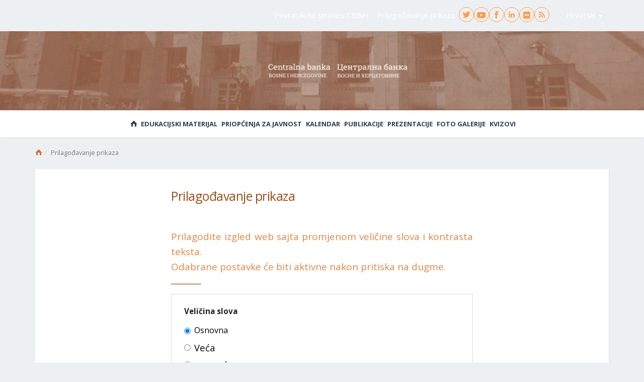

--- FILE ---
content_type: text/html; charset=utf-8
request_url: http://fined.cbbh.ba/accessibility/?lang=hr
body_size: 3762
content:

<!DOCTYPE html>

<html>
<head>
    
    <meta http-equiv="X-UA-Compatible" content="IE=edge,chrome=1">
    <meta charset="utf-8">
    <title></title>
    <meta name="description" content="">
    <meta name="author" content="">
    <meta name="viewport" content="width=device-width,initial-scale=1,user-scalable=no">

    <link rel="stylesheet" href="https://use.fontawesome.com/releases/v5.1.0/css/all.css" integrity="sha384-lKuwvrZot6UHsBSfcMvOkWwlCMgc0TaWr+30HWe3a4ltaBwTZhyTEggF5tJv8tbt" crossorigin="anonymous">
    <link href="https://fonts.googleapis.com/css?family=Open+Sans:400,700,300&subset=latin,latin-ext" rel="stylesheet" type="text/css">
    <link rel="icon" href="/Content/img/favicon.ico" type="image/x-icon" />
    <link rel="stylesheet" href="/Content/css/bootstrap.min.css">
    <link rel="stylesheet" href="https://maxcdn.bootstrapcdn.com/bootstrap/3.4.0/css/bootstrap.min.css">
    <link rel="stylesheet" href="/Content/css/owl.carousel.css">
    <link rel="stylesheet" href="/Content/css/style.css">
    <link rel="stylesheet" href="/Content/css/style-qss.css">
    <link rel="stylesheet" href="/Content/css/bootstrap-datepicker3.min.css" />


    <script src="https://cdnjs.cloudflare.com/ajax/libs/jquery.imagesloaded/3.2.0/imagesloaded.pkgd.min.js"></script>
    
    <script src="https://ajax.googleapis.com/ajax/libs/jquery/1.10.2/jquery.min.js"></script>
    <script src="/Scripts/bootstrap.min.js"></script>
    <script src="/Content/js/bootstrap-datepicker.min.js"></script>
    <script src="https://code.highcharts.com/highcharts.js"></script>
    <script src="/Content/js/prefixfree.min.js"></script>
    <script  async defer src="https://maps.googleapis.com/maps/api/js?key=AIzaSyCfDrtLdJHSwlPOuk5NBN1tzVoKz5NGaso"></script>
    <script src="/Content/js/custom.js"></script>
    <script src="/Content/js/owl.carousel.min.js"></script>
    <script src="/Content/js/custom-qss.js"></script>
    <script src="/Content/js/icheck.min.js"></script>
    <script src="/Content/js/moment.js"></script>
    <script src="/Scripts/globalize/moment-with-locales.min.js"></script>

    <script>
        (function (i, s, o, g, r, a, m) {
            i['GoogleAnalyticsObject'] = r; i[r] = i[r] || function () {
                (i[r].q = i[r].q || []).push(arguments)
            }, i[r].l = 1 * new Date(); a = s.createElement(o),
            m = s.getElementsByTagName(o)[0]; a.async = 1; a.src = g; m.parentNode.insertBefore(a, m)
        })(window, document, 'script', 'https://www.google-analytics.com/analytics.js', 'ga');

        ga('create', 'UA-79595547-1', 'auto');
        ga('send', 'pageview');

    </script>


    <script src='https://www.google.com/recaptcha/api.js?hl=hr'></script>
</head>

<body class=" ">
    <div class="overlay"></div>
    <!-- Header -->
  <header class="header">
      <div class="topbar"><div class="container"><div class="inner"><div class="secondary"><ul class="list-inline list-menu"> <li><a href="http://cbbh.ba">Povratak na stranicu CBBiH</a></li><li><a href="/accessibility/">Prilagođavanje prikaza</a></li><li class="soc"><a href="https://twitter.com/cbbih" class="link-circle" target="_blank"><i class="icon-twitter" ></i></a><a href="https://www.youtube.com/channel/UC8iRX4s7gvnKGnN6DCXxu3Q" class="link-circle" target="_blank"><i class="fab fa-youtube"></i></a><a href="https://www.facebook.com/CentralnaBankaBiH" class="link-circle"><i class="icon-facebook" ></i></a><a href="https://www.linkedin.com/company/cbbih" class="link-circle"><i class="icon-linkedin" ></i></a><a href="https://www.flickr.com/photos/196610362@N02" class="link-circle"><i class="fab fa-flickr" ></i></a><a href="/Feed/Rss/" class="link-circle" target="_blank"><i class="icon-rss"></i></a></li><li class="drop-lang"><a href="#" data-toggle="dropdown" role="button" aria-haspopup="true" aria-expanded="false" data-bind="hr"> Hrvatski <span class="caret"></span></a><ul class="dropdown-menu" aria-labelledby="dLabel"><li><a href="?lang=bs">Bosanski</a></li><li><a href="?lang=sr">Српски</a></li><li><a href="?lang=en">English</a></li></ul></li></ul ></div></div></div></div><style>.logobar { background-color: #EAEBED; padding: 50px 0; background-image: url(/data/images/o_cbbh/header-bg-fined.jpg );background-repeat: no-repeat; background-position: center;background-size: cover; position: relative; text-align: center;}</style> <style>@media only screen and (max-width: 992px) { .logobar { background-color: #EAEBED; padding: 5px !important; background-image: url(/data/images/o_cbbh/header-bg-fined.jpg );background-repeat: no-repeat; background-position: center;background-size: cover; position: fixed; text-align: center;} }</style><div class="logobar"><div class="container" ><div class="logo"><img class="logo-img" src='/data/images/o_cbbh/logo-cbbh-top-mobile.png' alt="Centralna banka Bosne i Hercegovine" /><img class="mob" src='/data/images/o_cbbh/logo-cbbh-top-mobile.png' alt="Centralna banka Bosne i Hercegovine" /></div><a href="#" class="btn-mobilemenu" ><span></span><span></span><span></span>MENI</a></div></div>
      <nav class="navbar navbar-default" role="navigation"> <div class="container">     <div class="navbar-header">         <button type ="button" class="navbar-toggle" data-toggle="collapse" data-target="#mobile-menu">             <span class="sr-only">Toggle navigation</span>             <span class="icon-bar"></span>             <span class="icon-bar"></span>             <span class="icon-bar"></span>         </button>         <a class="navbar-brand" href="#">             <p class="brand-name"><strong>Centralna banka</strong><br />Bosne i Hercegovine</p>         </a>         <a href="#" class="btn-closemenu"><i class="icon-x"></i></a>     </div>     <div class="collapse navbar-collapse" id="mobile-menu">         <ul class="nav navbar-nav"> <li><a href="/"><i class="icon-home"></i></a></li><li class="dropdown"><a href="/content/read/670" class="dropdown-toggle" role="button" aria-haspopup="true" aria-expanded="false">Edukacijski materijal</a><ul class="dropdown-menu"></ul><li class="dropdown"><a href="/Press/AllNews" class="dropdown-toggle" role="button" aria-haspopup="true" aria-expanded="false">Priopćenja za javnost</a><ul class="dropdown-menu"></ul><li class="dropdown"><a href="/Calendar/EventList?Category=1" class="dropdown-toggle" role="button" aria-haspopup="true" aria-expanded="false">Kalendar</a><ul class="dropdown-menu"></ul><li class="dropdown"><a href="/Content/Read/1166" class="dropdown-toggle" role="button" aria-haspopup="true" aria-expanded="false">Publikacije</a><ul class="dropdown-menu"></ul><li class="dropdown"><a href="/Content/Read/1167" class="dropdown-toggle" role="button" aria-haspopup="true" aria-expanded="false">Prezentacije</a><ul class="dropdown-menu"></ul><li class="dropdown"><a href="/photos" class="dropdown-toggle" role="button" aria-haspopup="true" aria-expanded="false">Foto galerije</a><ul class="dropdown-menu"></ul><li class="dropdown"><a href="/quiz/list/" class="dropdown-toggle" role="button" aria-haspopup="true" aria-expanded="false">Kvizovi</a><ul class="dropdown-menu"></ul><li class="sec">   <a href="http://cbbh.ba">Povratak na stranicu CBBiH</a></li><li class="sec bottom-lang"><a href="#" data-toggle="dropdown" role="button" aria-haspopup="true" aria-expanded="false" data-bind="hr"> Hrvatski <span class="caret"></span></a><ul class="dropdown-menu" aria-labelledby="dLabel"><li><a href="?lang=bs">Bosanski</a></li><li><a href="?lang=sr">Српски</a></li><li><a href="?lang=en">English</a></li></ul></li>
    <!-- Navigation -->
   </header>
    
<script type="text/javascript">
    function newSearch(searchTerm) {
        window.location = '/search/results?searchTerm=' + searchTerm;
    }
    $(document).ready(function () {

        $('#searchTextBoxMobile').keypress(function (e) {
            if (e.keyCode == 13) {
                newSearch($('#searchTextBoxMobile').val());
                return false;
            }
        });

        $('#searchTextBoxDesktop').keypress(function (e) {
            if (e.keyCode == 13) {
                newSearch($('#searchTextBoxDesktop').val());
                return false;
            }
        });

    });
</script>   

    
<div class="container">
     <ol class="breadcrumb"><li><a href="/"><i class="icon-home"></i></a></li><li class="active">Prilagođavanje prikaza</li></ol>
</div>


<section class="content">
  <div class="container">
    
    <!-- Content Body -->
    <div class="box contentbox noside">
      <article class="main article">
        <header class="head">
            <div class="header">
              <h1>Prilagođavanje prikaza</h1>
            </div>
            
        </header>
        <div class="body">

            <p class="intro">Prilagodite izgled web sajta promjenom veličine slova i kontrasta teksta. <br /> Odabrane postavke će biti aktivne nakon pritiska na dugme.</p>
            <!-- Accessibility Settings -->
<form action="/Accessibility" class="form form-accesibility" enctype="multipart/form-data" id="accessibilityform" method="post">              <div class="access-block">
                <h4>Veličina slova</h4>

                <div class="radio">
                  <label>
                    <input type="radio" checked="" value="fontnormal" name="fontsize" > Osnovna
                  </label>
                </div>

                <div class="radio type-larger">
                  <label>
                    <input type="radio" value="fontlarge" name="fontsize" > Veća
                  </label>
                </div>

                <div class="radio type-largest">
                  <label>
                    <input type="radio" value="fontlargest" name="fontsize" > Najveća
                  </label>
                </div>
                
              </div>
              <div class="access-block">
                  
                <h4>Izgled stranice i kontrast</h4>

                <div class="radio">
                  <label>
                    <input type="radio" checked="" value="contrast1" name="contrast" > Osnovni izgled
                  </label>
                </div>

                <div class="radio type-contrast">
                  <label>
                    <input type="radio" value="contrast2" name="contrast" > Bolja čitljivost i kontrast
                  </label>
                  <p class="help-block">Optimalna paleta boja za sve bojne poremećaje - protanopiju, deuteranopiju i tritanopiju s podvučenim linkovima</p>
                </div>

                <div class="radio type-invert">
                  <label>
                    <input type="radio" value="contrast3" name="contrast" > Bijela slova na crnoj pozadini
                  </label>
                  <p class="help-block">Povećan kontrast pozadine i sadržaja</p>
                </div>
                
              </div>
              <div class="access-block access-block-foot">
                <div class="form-group form-delimited">
                  <a id="accesibilitybtn" class="btn btn-primary btn-submit btn-block">PRIMIJENI POSTAVKE</a>
                </div>
              </div>
</form>            <!-- End Accessibility Settings -->
          
        </div>
      </article>  

    </div>
 
        

  </div>
</section>


<script type="text/javascript">

    $(document).ready(function () {

        $("#accesibilitybtn").click(function () {

            $("#accessibilityform").submit();
        });

    });

</script>

    
<footer class="footer">
    
    <div class="inner">
        <div class="container">
            
        </div>
    </div>
    <div class="container">
        <div class="row">
            <div class="col-md-12">
                <div class="foot-foot">
                    <p class="title">Pratite nas:</p>
                    <ul class="list-inline list-soc">
                        <li><a href="https://twitter.com/cbbih" class="link-circle"><i class="icon-twitter" target="_blank"></i></a></li>
                        <li><a href="https://www.youtube.com/channel/UC8iRX4s7gvnKGnN6DCXxu3Q" class="link-circle"><i class="fab fa-youtube" target="_blank"></i></a></li>
                        <li><a href="https://www.facebook.com/CentralnaBankaBiH" class="link-circle"><i class="icon-facebook" target="_blank"></i></a></li>
                        <li><a href="https://www.linkedin.com/company/cbbih" class="link-circle"><i class="icon-linkedin"></i></a></li>
                        <li><a href="/Feed/Rss/" class="link-circle" target="_blank"><i class="icon-rss"></i></a></li>
                    </ul>
                    <div class="copy">
                        <img class="foot-logo" src="/Content/img/logo-cbbh-top.png" alt="Centralna banka Bosne i Hercegovine" />
                        <p>© 2026. Centralna banka Bosne i Hercegovine</p>
                    </div>
                </div>
            </div>
        </div>
    </div>

</footer>



    <script type="text/javascript">

        $('#spinnercontainer, #spinner').ajaxStart(function () {
            $(this).fadeIn('fast');
        }).ajaxStop(function () {
            $(this).stop().fadeOut('fast');
        });

        $("#backontop").click(function () {
            $("html, body").animate({ scrollTop: 0 }, 1000);
        });

    </script>

        <script>moment.locale('hr');</script>
</body>
</html>


--- FILE ---
content_type: text/css
request_url: http://fined.cbbh.ba/Content/css/style.css
body_size: 19930
content:

/* General Styles */
html {
  height: 100%;
}
body {
  font-family: Open Sans, Arial, Helvetica Neue, Helvetica, sans-serif;
  font-weight: 400;
  font-size: 16px;
  background-color: #EDF0F3;
  height: 100%;
}

h1, h2, h3, h4, h5, h6 {
  font-family: Open Sans, Arial, Helvetica Neue, Helvetica, sans-serif;
  font-weight: 700;
}
table {
  width: 100%;
}

a {
  -webkit-transition: all .2s linear;
  -moz-transition: all .2s linear;
  -o-transition: all .2s linear;
  transition: all .2s linear;
}
a:hover {
  text-decoration: none;
}
a:focus {
  outline: none;
  text-decoration: none;
}

.dropdown-menu {
  border-radius: 0;
  padding: 0;
}
.dropdown-menu > li > a {
  padding: 10px 12px;
  text-align: left;
  font-size: .95em;
}
.dropdown-menu > li:not(:first-child) > a {
  border-top: 1px solid rgba(0,0,0,.1);
}
.dropdown-menu .divider {
  margin: 4px 0;
}

.alert {
  padding: 10px 15px;
  margin-bottom: 25px;
  border: 1px solid transparent;
  border-radius: 4px;
  font-size: 14px;
  line-height: 1.3em;
}

.nav-tabs > li > a {
 
 
  border: 1px solid rgba(0,0,0,.05);
  font-weight: 700;
  line-height: 1.1em;
  margin-right: -1px;
  border-radius: 10px;
  font-size: 13px;
}
.nav-tabs > li > a:hover {
  background-color: rgba(0,0,0,.035);
  color: rgba(0,0,0,.7);
}
.nav-tabs > li.active > a, .nav-tabs > li.active > a:hover, .nav-tabs > li.active > a:focus {
    background-color: #00377A;
    border: 1px solid #ddd;
    border-bottom-color: transparent;
    cursor: default;
    border-top: 1px solid #c8643d;
    box-shadow: 0 -1px 0 #c8643d;
    border-radius: 10px;
}

.nav-tabs-box {
  display: flex;
  float: none;
}
.nav-tabs-box > li {
  flex: 1;
}
.nav-tabs-box > li > a {
  border-color: transparent;
  font-size: .8em;
  font-weight: 400;
  text-align: center;
}
.nav-tabs-box > li.active > a {
  color: #13789E;
  border-top-color: #13789E;
  box-shadow: none;
}




.paged {
  text-align: center;
  position: relative;
  padding: 14px 0;
  margin-bottom: 0;
  border-top: 1px solid rgba(0,0,0,.1);
}
.pagination {
  margin: 0 !important;
}
.pagination>li {
  display: inline-block;
  margin-right: -4px;
}
.pagination>li>a, 
.pagination>li>span,
.pagination>li>a:focus {
  float: none;
  font-size: .825em;
  color: #ccc;
  padding: 5px 0;
  min-width: 30px;
  height: 30px;
  display: block;
  border: 1px solid rgba(0,0,0,.15);
  border-radius: 100%;
}
.pagination>li>a:hover,
.pagination>li>a:focus {
  background-color: rgba(0,0,0,.05);
  color: #777;
}
.pagination>.active>a,
.pagination>.active>a:hover {
  background-color: transparent;
  color: #777;
  border-color: #777;
  font-weight: 700;
}
.pagination .prev a,
.pagination .next a {
  border-radius: 0;
  border-color: transparent;
  font-size: 1em;
}
.pagination .prev a:hover,
.pagination .next a:hover {
  border-radius: 0;
  border-color: transparent;
  background-color: transparent;
}
.pagination .prev a {
  display: inline-block;
  transform: rotate(180deg);
  position: relative;
  top: 4px;
}


.breadcrumb {
  background-color: transparent;
  border-radius: 0;
  margin: 0;
  padding: 18px 0;
  margin-bottom: -30px;
}
.breadcrumb > li {
  font-size: .8em;
}

.overlay {
  position: fixed;
  left: 0;
  top: 0;
  width: 100%;
  height: 100%;
  z-index: 50;
  background-color: rgba(0,0,0,.55);
  opacity: 0;
  visibility: hidden;
  -webkit-transition: all .2s linear;
  -moz-transition: all .2s linear;
  -o-transition: all .2s linear;
  transition: all .2s linear;
}


/* Header and navbar */

.header {

}
.topbar {
  padding: 6px 0;
}
.topbar .inner {
  display: table;
  width: 104%;
  margin-left: -50px;

}
.topbar .inner > * {
  display: table-cell;
}
.topbar .page-search {
  max-width: 30%;
}
.form-search {
  position: relative;
  top: -3px;
}
.form-search .form-group {
  margin: 0;
}
.form-search .form-control {
  border: none;
  border-radius: 0;
  box-shadow: none;
  background-color: transparent;
  font-size: 1em;
  border-bottom: 1px solid rgba(0,0,0,.25);
}
.form-search .form-control:focus {
  box-shadow: none;
}
.form-prefixed {
  position: relative;
}
.form-prefixed .form-control {
  padding-left: 30px;
}
.form-prefixed .picto {
  position: absolute;
  left: 5px;
  top: 10px;
}

.secondary {
  text-align: right;
  position: relative;
  padding: 12px 0;
}


.secondary .list-menu > li {
  padding: 0;
}
.secondary .list-menu {
  margin: 0;
}
.secondary .list-menu > li:not(.soc) > a {
  font-size: 15px;
  color: #fff;
  display: block;
  padding: 2px 8px;
}
.secondary .list-menu a:not(.soc):hover {
  color: #7D5B4D; 
  text-decoration: none;
}
.secondary .list-menu .drop-lang .dropdown-menu {
  right: 0;
  left: auto;
}
.secondary .list-menu .drop-lang > a {
  color: #7D5B4D;
}
.secondary .list-menu > li.soc > a {
  display: inline-block;
  width: 30px;
  height: 30px;
  border-radius: 100%;
  border: 1px solid rgba(255, 142, 41, 0.85); /*rgba(233, 122, 79, 0.85);*/
  color: rgba(255, 142, 41, 0.85); /*rgba(233, 122, 79, 0.85);*/
  text-align: center;
  line-height: 30px;
  margin-top: -4px;
}
.drop-lang {
  position: relative;
  margin-left: 25px;
}


/*.logobar {
  background-color: #EAEBED;
  padding: 50px 0;
  background-image: url(../img/header-bg.jpg);
  background-repeat: no-repeat;
  background-position: center;
  background-size: cover;
  position: relative;
  text-align: center;
}*/
.logo {
  overflow: hidden;
}
.logo img {
  width: 540px;
  height: auto;
}
.logobar .mob {
  display: none;
}
.logo p {
  margin: 0;
  line-height: 1.1em;
  font-size: 1.125em;
}
.logo .first {
  padding-top: 20px;
}

.btn-mobilemenu {
  display: inline-block;
  padding: 4px 13px;
  font-size: 12px;
  font-weight: 700;
  color: #fff;
  text-align: center;
  line-height: 1.1em;
  position: absolute;
  left: 5px;
  top: 50%;
  -ms-transform: translateY(-50%);
  -webkit-transform: translateY(-50%);
  transform: translateY(-50%);
  display: none;
}
.btn-mobilemenu span {
  width: 32px;
  height: 3px;
  background-color: #fff;
  display: block;
  margin: 4px 0;
}



.navbar-default {
  background-color:#fff;
  border:0px;
  margin-bottom:0px;
  border-radius: 0;
  box-shadow:1px 1px 4px rgba(0,0,0,0.08);
}

.navbar-default .navbar-nav>li>a {
  font-size:0.813em;
  color: #2F3E51;
  font-weight: 700;
  padding: 15px 12px;
  text-transform: uppercase;
  line-height: 1em;
}
.navbar-default .navbar-nav>li>a:hover {
  color: #E9904E;
}
.navbar-default .navbar-nav>li>a .caret {
  opacity: .35;
}
.navbar-default .navbar-nav>.open>a, .navbar-default .navbar-nav>.open>a:hover, .navbar-default .navbar-nav>.open>a:focus {
  color: #E9904E;
  background-color: rgba(0,0,0,.05);
}
.navbar-default .dropdown-menu > li > a {
  border-top: none;
  padding: 7px 12px;
}
.navbar-default .navbar-nav>li.sec {
  display: none;
}
.navbar-default .head {
  color: #c8643d;
  padding: 4px 12px;
  padding-top: 8px;
  font-size: .85em;
  text-transform: uppercase;
  letter-spacing: 1px;
}

.navbar-default .navbar-toggle {
  margin-top: 18px;
}
.navbar-default .navbar-toggle,
.navbar-default .navbar-toggle:focus {
  background-color:#fff;
  border:0px;
  padding: 6px 10px;
}
.navbar-default .navbar-toggle:hover {
  background-color:#fff;
}
.navbar-default .navbar-toggle .icon-bar {
  background-color:#444;
  height: 4px;
}
.navbar-default .navbar-collapse {
  border:0px;
}
.navbar-brand {
  display: none;
}
.navbar-form {
  display: none;
}

.btn-closemenu {
  display: inline-block;
  line-height: 1em;
  padding: 13px 15px;
  float: right;
  color: #888;
  position: relative;
  z-index: 5;
  display: none;
}
.btn-closemenu:hover {
  color: #222;
}


/* Buttons */

.btn {
  line-height: 1em;
  font-size: .875em;
  font-weight: 700;
  border-radius: 3px;
  padding: 12px 18px;
  border: none;
  transition: .2s all linear;
}

.btn.withleadicon [class^="icon-"] {
  font-size: 1em;
  position: relative;
  margin-right: 8px;
}

.btn-primary, 
.btn-primary:focus {
  background-color: #EC8342;
  box-shadow: inset 0 -2px 0 rgba(0,0,0,.15);
}
.btn-primary:hover,
.btn-primary:active {
  background-color: #72BCD8;

}
.btn-primary .icon-cart {
  margin-left: 10px;
}


.btn-outline {
  border-radius: 0;
  border: 1px solid rgba(55,67,72,0.5);
  color: #4DC0E9;
}
.btn-outline:hover {
  border-radius: 0;
  background-color: #4DC0E9;
  border-color: #4DC0E9;
  color: #fff;
}

.btn-default {
  color: #fff;
  background-color: #777;
  border: none;
}
.btn-default:hover {
  background-color: #888;
  color: #fff;
}
.btn-large.btn-apply {
  padding: 14px 20px;
  box-shadow: 0 0 0 3px #fff;
}
.btn-large.btn-apply:hover {
  box-shadow: 0 0 0 4px #fff;
}
.btn-large {
  font-size: 20px;
  padding: 22px 25px;
}

.btn.withlasticon [class^="icon-"] {
  margin-left: 10px;
  margin-right: 5px;
  position: relative;
  top: 1px;
  -webkit-transition: all 300ms cubic-bezier(0.250, 0.460, 0.450, 0.940); 
  -moz-transition: all 300ms cubic-bezier(0.250, 0.460, 0.450, 0.940); 
  -o-transition: all 300ms cubic-bezier(0.250, 0.460, 0.450, 0.940); 
  transition: all 300ms cubic-bezier(0.250, 0.460, 0.450, 0.940); 
}
.btn.withlasticon:hover .icon-arrow,
.btn.withlasticon:hover .icon-arrow-alt {
  margin-left: 15px;
  margin-right: 0;
} 


/* Content */

.content {
  padding: 35px 0;
}

.foot-actions {
  border-top: 1px solid rgba(0,0,0,.1);
  margin-top: 20px;
  padding-top: 12px;
}
.foot-actions .btn {
  padding: 8px 16px;
}
.foot-actions .btn [class^="icon-"] {
  margin-right: 7px;
}


.table>thead>tr>th {
  font-size: .9em;
  border-top: 1px solid rgba(0,0,0,.08) !important;
  border-bottom: 1px solid rgba(0,0,0,.08);
  color: #13789E;
  line-height: 1.1em;
}
.table>tbody>tr>td {
  border-bottom: 1px solid rgba(0,0,0,.08);
}
.table>tbody>tr>td p,
.article .table>tbody>tr>td p {
  line-height: 1.7em;
}
.table-striped>tbody>tr:nth-of-type(odd) {
  background-color:rgba(78,153,182,0.08);
}
.table-fx>tbody>tr>td {
  vertical-align: middle;
}
.table-fx .currcircle {
  background-color: #fff;
}

.table-stat>tbody>tr>td {
  padding: 15px;
  line-height: 1.4em !important;
}
.table-stat>tbody>tr .tbl-larger {
  font-size: 1.3em;
}
.table-threecol>thead>tr>th,
.table-threecol>tbody>tr>td {
  width: 33.3333%;
}



.table-money {
  margin: 25px 0;
}
.table-money>tbody>tr {
  transition: .2s all linear;
}
.table-money>tbody>tr:hover {
  background-color: #F1F7F9;
}
.table-money>tbody>tr .paperbill {
  transition: .3s all linear;
}
.table-money>tbody>tr:hover .paperbill {
  box-shadow: 2px 2px 6px rgba(0,0,0,.1);
}
.table-money>tbody>tr>td {
  padding: 15px 13px;
  vertical-align: middle;
}
.table-money img {
  width: 100%;
  max-width: 380px;
  height: auto;
}
.table-money .title {
  font-weight: 700;
}

.table-smaller>tbody>tr>td {
  font-size: .8em;
}
.table-reservs>tbody>tr>td:not(.bilans_em):not(.bilans_nor) {
  text-align: right;
}

.bilans_blue {
  background-color:rgba(76,191,233,0.2);
}
.heading {
  background-color:rgba(254,225,0,0.15);
  font-weight: bold;
  border-top: #C8C8C8 1px solid;
}
.bilans_red2 {
  background-color:rgba(217,109,0,0.2);
  font-weight: bold;
}
.bilans_green2 {
  background-color:rgba(162,197,39,0.2);
  font-weight: bold;
}


.twocoins {
  min-width: 160px;
}
.twocoins .coin {
  width: 50%;
  height: auto;
  display: inline-block;
  margin-right: -4px;
}

.curland {
  overflow: hidden;
}
.curland img {
  width: 100%;
  height: auto;
  vertical-align: top;
}
.dual .currcircle {
  vertical-align: top;
}
.dual .curland {
  margin-right: -15px;
}

.table-header {
  padding: 25px 0;
  border-top: 1px solid rgba(0,0,0,.08);
}
.tbl-highlight {
  color: #2280A4;
}
.tbl-larger {
  font-size: 1.15em
}
.tbl-center {
  text-align: center;
}
.tbl-shaded {
  background-color: #F1F7F9;
}

.btn-simpledrop {
  color: #4DC0E9;
}
.btn-simpledrop:hover {
  background-color: rgba(0,0,0,.07);
  color: #4DC0E9;
}


.contentbox .body p {
  font-size: .92em;
}
.contentbox table {
  font-size: .92em;
}
.contentbox .body .sidebox .list-docs li .title {
  font-size: .95em;
}





.list-contacts dt, .list-contacts dd {
  padding-top: 12px;
  border-top: 1px solid rgba(0,0,0,.1);
  margin-top: 35px;
  display: inline-block;
  width: 50%;
  margin-right: -4px;
  vertical-align: top;
}
.list-contacts dt {
  font-size: .92em;
  padding-right: 20px;
}
.list-contacts dd {
  padding-top: 0;
}
.list-contacts dd p,
.article .list-contacts dd p {
  display: block;
  border-bottom: 1px solid rgba(0,0,0,.1);
  padding: 8px 0;
  margin: 0;
}
.list-contacts dd p [class^="icon-"] {
  color: #E9904E;
  opacity: .65;
  margin: -4px 0;
  margin-right: 10px;
  font-size: .875em;
}
.list-contacts dd p a {
  color: #000;
  text-decoration: none;
}
.list-contacts dd p a:hover {
  color: #E9904E;
}


.sidebox {
  margin-bottom: 35px;
}
.sidebox.bordered {
  border: 1px solid rgba(0,0,0,.1);
  border-top: none;
}
.sidebox.bordered .sidebody {
  padding: 12px;
}
.sidebox.bordered .sidefoot {
  border-top: 1px solid rgba(0,0,0,.1);
  padding: 8px 12px;
  background-color: #F1F7F9;
}


.sidebox .currcircle {
  margin-bottom: 15px;
}
.contentbox .body .sidebox p {
  font-size: .875em;
}
.sidebox .sidehead h4 {
  color: #9E4E14;
  margin: 0;
  border-top: 1px solid rgba(0,0,0,.1);
  border-bottom: 1px solid rgba(0,0,0,.1);
  padding: 12px 12px;
  font-size: 1.05em;
}








.status {
  padding-bottom: 25px;
  display: table;
  width: 100%;
}
.status > * {
  display: table-cell;
  width: 50%;
}
.status p {
  margin: 0;
  font-size: .875em;
  color: #999;
}

.list-social {
  text-align: right;
  margin: 0;
}
.list-social > li > a {
  color: #999;
  font-size: 1.1em;
}
.list-social > li > a:hover {
  color: #4C5E7D;
}

.sect-head {
  display: block;
  font-size: .95em;
  font-weight: 700;
  color: #c8643d;
  background-color:rgba(234,235,237,0.65);
  border-left: 5px solid #c8643d;
  border-top: 1px solid rgba(0,0,0,0.05);
  padding: 11px 10px;
  line-height: 1em;
  margin: 0;
}

.sect-head.dark {
  background-color: #6C7A93;
  border-left-color: #7D5B4D;
  color: #fff;
}
.sect-head.withicon {
  position: relative;
  padding-right: 50px;
}
.sect-head.withicon .picto {
  position: absolute;
  right: 10px;
  top: 50%;
  -ms-transform: translateY(-50%);
  -webkit-transform: translateY(-50%);
  transform: translateY(-50%);
  font-size: 1.5em;
}
.sect-head.dark.withicon .picto {
  color: #000;
  opacity: .35;
}


/* Calendar */
.clndr-table {
  width: 100%;
}
.clndr-table > thead > tr > td {
  font-weight: 700;
  font-size: .75em;
  text-align: center;
  color: #AAA;
  padding: 3px;
  border-top: 1px solid rgba(0,0,0,.1);
  border-bottom: 1px solid rgba(0,0,0,.1);
}
.clndr-table > tbody > tr > td {
  text-align: center;
  padding: 7px 3px;
  font-size: .875em;
  border-bottom: 1px solid rgba(0,0,0,.1);
}
.clndr-table > tbody > tr > td.adjacent-month {
  opacity: .45;
}

.clndr-table > tbody > tr > td.event {
  position: relative;
  color: #fff;
  z-index: 1000000000000000;
  background-color: #DBAC99;

}
/*.clndr-table > tbody > tr > td.event:before {
  content: "";
  width: 30px;
  height: 30px;
  border-radius: 20px;
  display: inline-block;
  background-color: #DBAC99;
  position: absolute;
  left: 50%;
  top: 50%;
  -ms-transform: translateX(-50%) translateY(-50%);
  -webkit-transform: translateX(-50%) translateY(-50%);
  transform: translateX(-50%) translateY(-50%);
}*/
.clndr-controls {
  display: table;
  width: 100%;
}
.clndr-controls > * {
  display: table-cell;
  vertical-align: middle;
  text-align: center;
  position: relative;
}
.clndr-controls .month {
  font-weight: 700;
  font-size: .95em;
}
.clndr-control-button {
  cursor: pointer;
}

/* News */
.top-news .imgbox {
  position: relative;
}
.top-news .imgbox img {
  width: 100%;
  height: auto;
}
.top-news .imgbox:before {
  content: "";
  display: inline-block;
  position: absolute;
  left: 0;
  bottom: 0;
  width: 100%;
  height: 60%;
  background-image:-moz-linear-gradient(50% 0% -90deg,rgba(0,0,0,0) 0%,rgba(0,0,0,0.65) 100%); 
  background-image:-webkit-gradient(linear,50% 0%,50% 100%,color-stop(0, rgba(0,0,0,0)),color-stop(1, rgba(0,0,0,0.65)));
  background-image:-webkit-linear-gradient(180deg,rgba(0,0,0,0) 0%,rgba(0,0,0,0.65) 100%);
  background-image:-ms-linear-gradient(180deg,rgba(0,0,0,0) 0%,rgba(0,0,0,0.65) 100%);
  background-image:linear-gradient(180deg,rgba(0,0,0,0) 0%,rgba(0,0,0,0.65) 100%);
  -ms-filter:"progid:DXImageTransform.Microsoft.gradient(startColorstr=#0000000,endColorstr=#a6000000,GradientType=0)";
  filter:progid:DXImageTransform.Microsoft.gradient(startColorstr=#0000000,endColorstr=#a6000000,GradientType=0);
}
.top-news .details {
  position: absolute;
  bottom: 0;
  left: 0;
  width: 100%;
  padding: 20px;
  color: #fff;
  z-index: 5;
}
.top-news h2 {
  font-size: 1.188em;
  margin: 0;
}
.top-news .date {
  font-size: .9em;
  margin: 0;
  margin-top: 6px;
  opacity: .85;
}

.list-news {
  margin: 0;
}
.list-news > li:first-child > a {
  border-top: none;
}
.list-news > li > a {
  display: block;
  border-top: 1px solid rgba(0,0,0,.1);
  padding: 20px 0;
  color: #2D3E51;
  position: relative;
}
.list-news > li > a:hover {
  color: #c8643d;
}
.list-news > li.top > a {
  display: table;
  width: 100%;
}
.list-news > li.top > a > * {
  display: table-cell;
  vertical-align: top;
  width: 50%;
}
.list-news > li.top > a > * img {
  width: 100%;
  height: auto;
}
.list-news > li.top > a > .body {
  padding: 0;
  padding-left: 12px;
}
.list-news > li.top .title {
  font-size: 1.05em;
}
.list-news > li p {
  margin: 0;
  font-size: 1em;
  line-height: 1.2em
}
.list-news .title {
  font-weight: 700;
}
.list-news .date {
  font-size: .8em;
  color: #999;
  margin-top: 4px;
}
.list-news.dateright > li > a {
  padding-right: 80px;
}
.list-news.dateright .date {
  position: absolute;
  right: 4px;
  top: 15px;
  margin-top: 0;
}


.article .body .list-news > li {
  margin-bottom: 0;
}
.article .body .list-news > li.top {

}
.article .body .list-news > li.top .title {
  font-size: 1.2em;
  line-height: 1.3em;
}
.article .body .list-news  .intro {
  font-size: .875em;
  line-height: 1.45em;
}
.article .body .list-news > li .date {
  margin-bottom: 0;
  font-size: 13px;
  opacity: .75;
}
.article .body .list-news > li:not(.top) .title {
  font-size: 1.05em;
  margin-bottom: 8px;
}
.article .list-news {
  margin-bottom: 0;
}

.list-news > li.withthumb > a {
  position: relative;
  padding-left: 130px;
  min-height: 125px;
}
.list-news > li.withthumb .imgbox {
  width: 110px;
  height: 85px;
  background-repeat: no-repeat;
  background-position: top center;
  background-size: cover;
  position: absolute;
  left: 0;
}

.news-sections {
  overflow: hidden;
  margin: 0 -1%;
  margin-bottom: 20px;
}
.newsbox {
  width: 48%;
  margin: 0 1%;
  float: left;
  background-color: #fff;
  box-shadow: 1px 2px 2px rgba(0,0,0,0.08);
  color: #fff;
  margin-bottom: 1.3em;
}
.newsbox .bg {
  background-repeat: no-repeat;
  background-size: cover;
  position: relative;
}
.newsbox .bg:before {
  content: "";
  display: inline-block;
  width: 100%;
  height: 100%;
  left: 0;
  top: 0;
  position: absolute;
  background-image:linear-gradient(180deg,rgba(38,47,51,0) 0%,rgba(38,47,51,0.85) 100%);
}
.newsbox .newshead {
  padding: 20px 30px;
  position: relative;
  z-index: 5;
}
.newsbox .newshead .title {
  font-size: 1.05em;
  display: inline-block;
  background-color: rgba(0,0,0,.55);
  padding: 3px 10px;
  color: #fff;
  transition: all 300ms cubic-bezier(0.250, 0.460, 0.450, 0.940); 
}
.newsbox .newshead .title .icon-arrow {
  transition: all 300ms cubic-bezier(0.250, 0.460, 0.450, 0.940); 
  opacity: 0;
  visibility: hidden;
  margin-left: -12px;
  position: relative;
  top: 1px;
}
.newsbox .newshead .title:hover .icon-arrow {
  opacity: 1;
  visibility: visible;
  margin-left: 10px;
}
.newsbox .newsbody {
  padding: 20px 30px;
  padding-top: 0;
  min-height: 160px;
  position: relative;
  z-index: 5;
}
.newsbox .newsbody .date {
  opacity: .7;
  color: #fff;
}
.newsbox .btn-outline {
  color: #fff;
  border-color: rgba(255,255,255,.45);
  font-size: .8em !important;
  padding: 8px 12px;
  margin-top: 6px;
}
.newsbox .btn-outline:hover,
.newsbox .newsbody a:hover .btn-outline {
  background-color: #fff;
  color: #333;
  border-color: #fff;
}
.newsbox .newsbody .list-news {
  border-top: 1px solid rgba(255,255,255,.25);
}
.newsbox .newsbody .list-news > li p:not(.date) {
  font-size: 1.1em;
}
.newsbox .newsbody a {
  color: #fff;
}
.newsbox .newsbody a:hover {
  color: #fff;
  opacity: .85;
}
.news-more {
  display: block;
  color: #c8643d;
  text-align: right;
  padding: 16px 20px;
  font-weight: 700;
  font-size: .8em;
  letter-spacing: 2px;
}
.news-more .icon-arrow {
  margin-left: 16px;
  margin-right: 5px;
  transition: all 300ms cubic-bezier(0.250, 0.460, 0.450, 0.940); 
}
.news-more:hover {
  color: #222;
}
.news-more:hover .icon-arrow {
  margin-right: 0px;
  margin-left: 21px;
}


.btn-text {
  font-weight: 700;
  font-size: .9em;
  color: #E9874C;
  transition: .2s all linear;
  line-height: 1em;
}
.btn-text .icon-arrow {
  margin-left: 8px;
}
.btn-text:hover {
  color: #c8643d;
}

.foot-link {
  padding: 15px 0;
}


.creditrating {
  padding-bottom: 15px;
  margin-bottom: 15px;
}
.creditrating .title {
  color: #13789E;
  opacity: 1;
  letter-spacing: 3px;
  padding-left: 12px;
  border-left: 2px solid #E9874C;
  line-height: 1em;
  font-size: .8em;
}
.creditrating p {
  font-size: .8em;
  opacity: .65;
}
.creditrating .btn-text {
  float: right;
  font-size: 1em;
}
.list-ratings {
  margin-bottom: 20px;
}
.list-ratings > li,
.article .body .list-ratings > li {
  display: inline-block;
  vertical-align: top;
  width: 50%;
  margin-right: -4px;
}
.list-ratings > li:last-child,
.article .body .list-ratings > li:last-child {
  border-left: 1px solid rgba(0,0,0,.1);
  padding-left: 15px;
}
.list-ratings > li p {
  margin: 0;
  font-size: 1.6em;
  opacity: 1;
}
.list-ratings > li img {
  width: 100px;
  height: auto;
  opacity: .45;
}

.creditrating.inline {
  padding: 20px 0;
  margin: 0;
}
.creditrating.inline ul {
  margin: 0 !important;
}
.creditrating.inline .rating span {
  font-size: .8em;
}
.creditrating.inline .list-ratings p {
  line-height: 1.25em;
}
.creditrating.inline .list-ratings .rating {
  color: #E9904E;
  font-size: 1.7em;
  line-height: .9em;
  margin-bottom: 20px;
}




/* Events Widget */
.box {
  background-color: #fff;
  box-shadow:1px 2px 2px rgba(0,0,0,0.08);
  margin-bottom: 20px;
}
.btn-text {
  font-size: .8em;
}
.box .head {
  padding: 25px 35px;
  padding-bottom: 15px;
  display: table;
  width: 100%;
}
.box .head h3 {
  color: #9E4E14;
  font-size: 1.5em;
  font-weight: 400;
  margin: 0;
  margin-bottom: 4px;
}
.box .head p {
  font-size: .8em;
  opacity: .45;
  margin: 0;
}
.box .head .title {
  color: #13789E;
  opacity: 1;
  letter-spacing: 3px;
  padding-left: 12px;
  border-left: 2px solid #E9874C;
  line-height: 1em;
}
.box .head > * {
  display: table-cell;
  vertical-align: top;
}
.box .head > .boxaction {
  text-align: right;
}
.box .head > .boxaction > * {
  display: inline-block;
}
.box .head > .boxaction .list-soc {
  margin: 0;
  position: relative;
  top: -2px;
  margin-right: 8px;
  white-space: nowrap;
  margin-left: 25px;
}
.box .head > .boxaction .dropdown-menu {
  right: 0;
  left: auto;
}
.box .head > .boxaction .list-soc li {
  padding: 0;
}
.box .head > .boxaction .list-soc a {
  color: #E9904E;
  border-color: rgba(233, 122, 79, 0.85);
}
.box .head > .boxaction .list-soc a:hover {
  border-color: #E9904E;
  box-shadow: 0 0 0 1px #E9904E;
}
.box .body {
  padding: 25px 35px;
}
.box .head + .body {
  padding-top: 0;
}
.box .body > h4 {
  margin-bottom: 30px;
}

.box.nopadding {
  position: relative;
}
.box.nopadding .head,
.box.nopadding .body {
  padding: 0;
}


.box .foot {
  border-top: 1px solid rgba(0,0,0,.1);
  text-align: right;
  padding: 15px 35px;
}

.inset {
  margin: 0 -35px;
}


.newsslider .head {
  position: absolute;
  left: 35px;
  top: 20px;
  z-index: 10;
}
.newsslider .head p {
  display: inline-block;
  color: #c8643d;
  opacity: 1;
  padding: 12px 15px;
  background-color: rgba(255,255,255,.85);
}

.newsslider .head p a{
    color:#c8643d;
    margin-right:5px;
}

.list-topnews .imgbox {
  padding-top: 77.5%;
  position: relative;
  background-repeat: no-repeat;
  background-position: center;
  background-size: cover;
}
.list-topnews .imgbox:before {
  content: "";
  display: block;
  position: absolute;
  width: 100%;
  height: 50%;
  left: 0;
  bottom: 0;
  background-image:linear-gradient(180deg,rgba(38,47,51,0) 0%,rgba(38,47,51,0.85) 100%);
}
.box.nopadding .list-topnews .body {
  position: absolute;
  left: 0;
  bottom: 0;
  width: 100%;
  padding: 20px 35px;
  padding-top: 0;
}
.list-topnews .title {
  color: #fff;
  font-size: 1.75em;
  line-height: 1.1em;
}
.list-topnews .btn-text {
  color: #fff;
}
.list-topnews:hover .btn-text {
  opacity: .75;
}



.list-currency {
  text-align: center;
}
.list-currency .item {
  display: block;
  border-left: 1px solid rgba(0,0,0,.1);
  padding-top: 12px;
}
.list-currency .item.noline {
  border-left: none;
}
.list-currency p {
  margin: 0;
  line-height: 1.1em;
}
.list-currency .currcircle {
  margin-bottom: 10px;
}
.list-currency .val {
  font-size: 1.4em;
}
.list-currency .desc {
  font-size: .8em;
  opacity: .45;
  margin-top: 3px;
}
.currcircle {
  width: 48px;
  height: 48px;
  display: inline-block;
  border-radius: 100%;
 
  text-align: center;
  line-height: 48px;
}
.currcircle.single {
  font-size: 1.7em;
}
.trendup,
.trenddn {
  position: relative;
}
.trendup:after {
  content: "\e90e";
  font-family: 'icomoon';
  color: #B6D982;
  font-size: .63em;
  margin-left: 2px;
  position: relative;
  top: -1px;
}
.trenddn:after {
  content: "\e90d";
  font-family: 'icomoon';
  color: #C74223;
  font-size: .63em;
  margin-left: 2px;
  position: relative;
  top: -1px;
}

.fxbox .body {
  padding-bottom: 5px;
}
.fxchart {
  position: relative;
}
.fxchart .chartbox {
  height: 136px;
}
.fxchart .dropdown {
  position: absolute;
  left: 35px;
  top: 10px;
  z-index: 10;
}
.fxchart .dropdown > a {
  font-size: .87em;
  color: #E9874C;
}







/* Mega buttons */
.btn-jumbo {
  display: block;
  padding: 30px 45px;
  padding-right: 100px;
  position: relative;
  background-position: center;
  background-repeat: no-repeat;
  background-size: cover;
  color: #fff;
}
.btn-jumbo:hover {
  color: #fff;
}
.btn-jumbo p {
  margin: 0;
  line-height: 1.3em;
}
.btn-jumbo p:not(.title) {
  font-size: .8em;
  opacity: .7;
}
.btn-jumbo .title {
  font-size: 1.5em;
  margin-bottom: 8px;
}
.btn-jumbo .circle {
  width: 54px;
  height: 54px;
  border: 1px solid rgba(255,255,255,.65);
  position: absolute;
  right: 25px;
  transition: .3s all ease-out;
  top: 50%;
  transform: translateY(-50%);
}
.btn-jumbo:hover {
  box-shadow: 0 0 0 4px rgba(0,0,0,.15);
}
.btn-jumbo:hover .circle {
  border: 1px solid rgba(255,255,255,1);
  box-shadow: 0 0 0 1px #fff;
}

.list-inlinelinks {
  margin: 20px 0 !important;
}
.list-inlinelinks li {
  padding: 5px 0;
  margin: 0 !important;
}
.list-inlinelinks .btn-jumbo {
  background-color: #EDF0F3;
  color: #2D3E51;
  padding: 25px 35px;
  padding-right: 100px;
  border: 1px solid transparent;
}
.list-inlinelinks .btn-jumbo .title {
  font-weight: 700;
  margin: 0;
  font-size: 1.05em;
}
.list-inlinelinks .btn-jumbo:hover {
  box-shadow: none;
  color: #c8643d;
  background-color: #fff;
  border-color: #c8643d;
}
.list-inlinelinks .btn-jumbo .circle {
  border: 1px solid rgba(0,0,0,.65);
  position: absolute;
  right: 25px;
  margin: 0;
  top: 50%;
  transform: translateY(-50%);
}
.list-inlinelinks .btn-jumbo:hover .circle {
  box-shadow: 0 0 0 1px #c8643d;
  border-color: #c8643d;
  transform: translateY(-50%) scale(.9);
}


/* About block */

.about {
  margin-top: 50px;
}
.about img {
  width: 100%;
  height: auto;
}
.about p {
  color: #2E3E51;
  font-weight: 300;
  font-size: 1.15em;
  padding-top: 16px;
}


/* Newsletter block */
.nletter {
  background-color:#c8643d;
  color: #fff;
  padding: 35px 50px;
  margin-top: 50px;
}
.nletter h3 {
  margin: 0;
  font-weight: 400;
  font-size: 1.45em;
  margin-bottom: 8px;
}
.nletter p {
  font-size: .82em;
  margin: 0;
}
.nletter .form {
  margin: 0;
  padding: 0 35px;
}
.nletter .form .form-control {
  border: none;
  background-color: transparent;
  border-bottom: 1px solid rgba(255,255,255,.45);
  font-size: 1.1em;
  display: inline-block;
  vertical-align: top;
  height: 48px;
  color: #fff;
  background-color: rgba(0,0,0,.1);
  transition: .2s all;
}
.nletter .form .form-control::-webkit-input-placeholder {
  color: rgba(255,255,255,.65);
}

.nletter .form .form-control:-moz-placeholder {
  color: rgba(255,255,255,.65);
}

.nletter .form .form-control::-moz-placeholder {
  color: rgba(255,255,255,.65);
}

.nletter .form .form-control:-ms-input-placeholder {  
  color: rgba(255,255,255,.65);
}
.nletter .form .form-control:focus {
  border-bottom: 1px solid rgba(255,255,255,.85);
  background-color: transparent;
}
.nletter .form .form-group {
  position: relative;
  margin-bottom: 0;
}
.nletter .form .btn {
  position: absolute;
  right: 15px;
  top: 2px;
  display: inline-block;
  vertical-align: top;
  margin-right: -4px;
  background-color: transparent;
  color: rgba(255,255,255,.65);
  font-size: .82em;
  padding: 14px 12px;
  padding-right: 0;
}
.nletter .form .btn:hover {
  color: rgba(255,255,255,.85);
}
.nletter .form .btn .icon-arrow {
  margin-left: 4px;
}
.nletter .form-prefixed .form-control {
  padding-left: 40px;
}
.nletter .form-prefixed .picto {
  top: 15px;
  left: 12px;
}
.nletter .form-inline {
  padding-top: 8px;
}
.nletter .form-inline > * {
  padding-right: 15px;
}



.list-currevents > li.live > a:after {
  content: "";
  display: inline-block;
  width: 8px;
  height: 8px;
  border-radius: 100%;
  background-color: #fff;
  position: absolute;
  right: 8px;
  top: 8px;
  -ms-animation: pulse 1.5s infinite;
  -webkit-animation: pulse 1.5s infinite;
  animation: pulse 1.5s infinite;
}
@-webkit-keyframes pulse
{
  0%   {opacity: 1;}
  50%  {opacity: 0;}
  100% {opacity: 1;}
}
@-ms-keyframes pulse
{
  0%   {opacity: 1;}
  50%  {opacity: 0;}
  100% {opacity: 1;}
}
@-keyframes pulse
{
  0%   {opacity: 1;}
  50%  {opacity: 0;}
  100% {opacity: 1;}
}

.list-currevents > li.live .date {
  color: #fff;
}
.btn-live {
  clear: both;
  background-color: #fff;
  color: #4C5E7D;
  font-size: .875em;
  padding: 6px 10px;
  line-height: 1em;
  margin-top: 5px;
  display: block;
  -webkit-transition: all .2s linear;
  -moz-transition: all .2s linear;
  -o-transition: all .2s linear;
  transition: all .2s linear;
}
.btn-live:hover,
.list-currevents li.live:hover .btn-live {
  background-color: #4C5E7D;
  color: #fff;
}
.btn-live .icon-play {
  margin-right: 4px;
  font-size: .85em;
}
.list-currevents .date {
  position: absolute;
  left: 12px;
  line-height: 1em;
  margin-top: 2px;
  border-right: 1px solid rgba(0,0,0,.1);
  padding-right: 13px;
  color: #c8643d;
}
.list-currevents .date .year {
  font-size: .875em;
  display: block;
}
.list-currevents .title {
  font-weight: 700;
}
.currevents .foot-link {
  padding: 8px 12px;
  border-top: 1px solid rgba(0,0,0,.1);
}


/* Quick Links */
.quick {
  padding-top: 25px;
}
.list-quick > li > a {
  display: block;
  background-color: #DBAC99;
  margin-bottom: 5px;
  line-height: 1em;
  font-weight: 700;
  color: #fff;
  padding: 22px 20px;
  font-size: 1em;
  position: relative;
}
.list-quick > li > a:hover {
  background-color: #c8643d;
}
.list-quick .circle {
  border: 1px solid rgba(255,255,255,.5);
  position: absolute;
  right: 20px;
  top: 50%;
  -ms-transform: translateY(-50%);
  -webkit-transform: translateY(-50%);
  transform: translateY(-50%);
}
.list-quick > li > a.withimage {
  -webkit-background-size: cover;
  -moz-background-size: cover;
  -o-background-size: cover;
  background-size: cover;
}
.list-quick > li > a.withimage:before {
  content: "";
  display: inline-block;
  width: 100%;
  height: 100%;
  left: 0;
  top: 0;
  background-color: rgba(0,0,0,.45);
  position: absolute;
  -webkit-transition: all .2s linear;
  -moz-transition: all .2s linear;
  -o-transition: all .2s linear;
  transition: all .2s linear;
}
.list-quick > li > a.withimage:hover:before {
  background-color: rgba(0,0,0,.35);
}
.list-quick .inner {
  position: relative;
  z-index: 5;
}


.list-quick.alt > li > a {
  min-height: 80px;
  font-weight: 400;
  font-size: 1.25em;
}
.list-quick.alt > li {
  display: inline-block;
  width: 50%;
  vertical-align: top;
  margin-right: -4px;
  padding: 0px 2px;
}
.list-quick.alt > li .circle {
  -ms-transform: translateY(0%);
  -webkit-transform: translateY(0%);
  transform: translateY(0%);
  top: auto;
  bottom: 20px;
}
.list-quick.alt > li .inner {
  position: absolute;
  top: 20px;
}

.circle {
  display: inline-block;
  width: 42px;
  height: 42px;
  line-height: 42px;
  text-align: center;
  border-radius: 100%;
  -webkit-transition: all .2s linear;
  -moz-transition: all .2s linear;
  -o-transition: all .2s linear;
  transition: all .2s linear;
  position: relative;
  overflow: hidden;
}
.circle [class^="icon-"] {
  font-size: 20px;
  line-height: 41px;
  -webkit-transition: all 300ms cubic-bezier(0.250, 0.460, 0.450, 0.940); 
  -moz-transition: all 300ms cubic-bezier(0.250, 0.460, 0.450, 0.940); 
  -o-transition: all 300ms cubic-bezier(0.250, 0.460, 0.450, 0.940); 
  transition: all 300ms cubic-bezier(0.250, 0.460, 0.450, 0.940); 
  position: absolute;
  top: 50%;
  left: 50%;
  margin-top: -20px;
  margin-left: -10px;
}
.circle:before {
  content: "\e900";
  font-family: "icomoon";
  font-size: 20px;
  position: absolute;
  top: 0;
  left: -30px;
  margin-left: -10px;
  -webkit-transition: all 300ms cubic-bezier(0.250, 0.460, 0.450, 0.940);
  -moz-transition: all 300ms cubic-bezier(0.250, 0.460, 0.450, 0.940);
  -o-transition: all 300ms cubic-bezier(0.250, 0.460, 0.450, 0.940);
  transition: all 300ms cubic-bezier(0.250, 0.460, 0.450, 0.940);
}

.list-quick > li > a:hover .circle [class^="icon-"] {
  left: 130%;
}
.list-quick > li > a:hover .circle:before {
  left: 50%;
}


.list-quicklight {
  padding-top: 15px;
}
.list-quicklight > li {
  display: inline-block;
  vertical-align: top;
  width: 50%;
  margin-right: -4px;
  padding: 0 3px;
  margin-bottom: 5px;
}
.list-quicklight > li:last-child {
  margin-right: 0;
}
.list-quicklight > li > a {
  display: block;
  background-color: #EAEBED;
  color: #222;
  font-size: 1em;
  padding: 16px 20px;
  line-height: 1.15em;
  position: relative;
  padding-right: 50px;
  min-height: 75px;
}
.list-quicklight > li > a span {
  position: absolute;
  top: 50%;
  -ms-transform: translateY(-50%);
  -o-transform: translateY(-50%);
  -moz-transform: translateY(-50%);
  -webkit-transform: translateY(-50%);
  transform: translateY(-50%);
  padding-right: 50px;
}
.list-quicklight > li > a:hover {
  background-color: #7D5B4D;
  color: #fff;
}
.list-quicklight > li > a:hover [class^="icon-"] {
  color: #fff;
  opacity: .65;
}
.list-quicklight > li [class^="icon-"] {
  color: #7D5B4D;
  font-size: 1.6em;
  opacity: .35;
  position: absolute;
  right: 15px;
  top: 50%;
  -ms-transform: translateY(-50%);
  -webkit-transform: translateY(-50%);
  transform: translateY(-50%);
  -webkit-transition: all .2s linear;
  -moz-transition: all .2s linear;
  -o-transition: all .2s linear;
  transition: all .2s linear;
}

/* Find Member */
.find-member {
  padding-top: 25px;
}
.find-member .imgbox {
  padding: 12px 0;
  position: relative;
  text-align: center;
}
.find-member img {
  width: 76%;
  height: auto;
  max-width: 200px;
  border: 1px solid rgba(0,0,0,.12);
}
.find-member .form .form-group {
  margin-bottom: 4px;
}
.find-member .box .body {
  padding-top: 0;
}

.morelink, .morelink:focus {
  color: #EA8A2B;
}
.morelink:hover {
  color: #c8643d;
}


/* Forms */
.registration {
  background-color: #EDF0F3;
  margin: 25px 0;
  padding: 50px 20px;
}
.registration .form {
  max-width: 460px;
  margin: 0 auto;
}
.registration .form .form-group {
  margin-bottom: 28px;
}
.registration .form .form-control {
  height: 42px;
}
.form-group .alert {
  display: none;
}
.form-group.has-error .alert {
  display: block;
  border-top-left-radius: 0;
  border-top-right-radius: 0;
}
.form-group.has-error .form-control:focus {
  box-shadow: none;
}


.form-foot {
  border-top: 1px solid rgba(0,0,0,.1);
  padding-top: 25px;
  text-align: right;
}

.form .form-control {
  border-radius: 0;
  box-shadow: none;
  height: 38px;
  font-size: 1em;

}
.form .form-control:focus {
  border-color: #777;
}
.form .form-group.nomargin {
  margin-bottom: 0;
}
.icheck {
  padding-left: 28px;
  position: relative;
}
.icheck .icheckbox_flat,
.icheck .iradio_flat {
  position: absolute;
  left: 0;
  margin-top: 2px;
}
.icheck label,
.icheck label {
  padding-left: 0;
}
.icheckbox_flat {
  position: relative;
  top: -2px;
}
.form.shaded {
  background-color: #eee;
  padding: 35px 30px;
}

.lb_label {
  font-size: 12px !important;
  white-space: nowrap;
  color: rgba(0,0,0,.7);
}

.form-suffix {
  position: relative;
}
.form-suffix .form-control {
  padding-right: 35px;
}
.form-suffix .picto {
  position: absolute;
  right: 9px;
  top: 11px;
  opacity: .35;
}

.form-hidden {
  display: none;
}

.daterangepicker .btn {
  border-radius: 0;
  font-size: 1em;
}
.daterangepicker .btn-success {
  color: #fff;
  background-color: #72BCD8;
  border-color: #72BCD8;
} 
.daterangepicker .calendar-table {
  border-radius: 0;
}
.daterangepicker .input-mini {
  border-radius: 0;
}
.daterangepicker .input-mini:focus {
  outline: none;
}
.daterangepicker td, .daterangepicker th {
  border-radius: 0;
}
.daterangepicker td.start-date.end-date {
  border-radius: 0;
}
.daterangepicker td.active, 
.daterangepicker td.active:hover {
  background-color: #EC8342;
  border-color: #EC8342;
  color: #fff;
  border-radius: 0;
}

.showallblock .inner {
  display: none;
}
.btn-showall {
  display: block;
  font-size: .75em;
  letter-spacing: 1px;
  padding: 3px 10px;
  border: 1px solid rgba(0,0,0,.15);
  text-align: center;
  font-weight: 700;
  color: rgba(0,0,0,.35);
}
.btn-showall:hover,
.btn-showall:focus {
  border: 1px solid rgba(0,0,0,.35);
  color: rgba(0,0,0,.55);
}


.form.shaded.form-advsearch {
  padding: 12px;
  margin-top: 30px;
  background-color: rgba(0,0,0,.035);
}
.form-advsearch .form-group {
  margin-bottom: 0;
}
.form-searchctrl {
  position: relative;
}
.form-searchctrl .form-control {
  height: 43px;
  padding-right: 90px;
}
.form-searchctrl .btn-searchpage {
  position: absolute;
  right: 0;
  top: 0;
}
.btn-searchpage .icon-search {
  margin-right: 6px;
  position: relative;
  top: 1px;
}
.form-accesibility label {
  line-height: 1.2em;
}
.form-accesibility .help-block,
.article .body .form-accesibility .help-block {
  line-height: 1.35em;
  color: #000;
  font-size: .82em;
  margin-left: 20px;
}
.form-accesibility .radio {
  margin: 8px 0;
}
.article .body .type-larger label {
  font-size: 1.15em;
}
.article .body .type-largest label {
  font-size: 1.3em;
}
.article .body .type-invert {
  background-color: #000;
  color: #fff;
  padding: 10px 5px;
}
.article .body .type-invert .help-block {
  color: #fff;
}

.article .table > tbody > tr > td {
  line-height: 1.3em;
}

.form-searchbar {
  padding: 15px 20px;
  background-color: rgba(0,0,0,.05);
}
.form-searchbar .form-group {
  margin-bottom: 5px;
}
.form-searchbar .form-group > label {
  font-size: .875em;
  margin-bottom: 0;
  color: rgba(0,0,0,.7);
}
.law-filters-mobile {
  display: none;
}
.form-withbutton {
  position: relative;
}
.form-withbutton .btn {
  position: absolute;
  right: 3px;
  top: 3px;
  padding: 9px 18px;
}





/* Inner Content */

/* Article */
.article header {
  padding-bottom: 18px;
}
.article header h1 {
  font-size: 1.55em;
  font-weight: 400;
  margin: 0;
  line-height: 1.1em;
  margin-bottom: .5em;
  letter-spacing: -.5px;
  color: #9E4E14;
}
.article header h1 + .intro {
  margin-top: 25px;
}
.article header .date {
  font-size: 0.875em;
  color: #999;
  margin: 0;
  line-height: 1.1em;
}
.article h2 {
  font-size: 1.25em;
  font-weight: 700;
  margin-top: 2.5em;
  margin-bottom: 1.3em;
  line-height: 1.25em;
}
.article h2:first-child {
  margin-top: 0;
}

.article h3,
.article .body h3 {
  font-size: 1.05em;
  margin-top: 2em;
  margin-bottom: 1em;
  line-height: 1.1em;
}
.article h3:first-child {
  margin-top: 12px;
}

.article h4,
.article .body h4 {
  font-size: .95em;
  margin-top: 1.8em;
  margin-bottom: 1em;
  line-height: 1.1em;
  font-weight: 700;
  color: #777;
}
.article .note {
  padding-top: 16px;
  color: rgba(0,0,0,.65);
}
.article .note a:not(.btn) {
  color: #E9904E;
  border-bottom: 1px solid #E9904E;
}

.img-inline {
  margin: 30px 0;
}
.img-inline > img {
  width: 100%;
  height: auto;
}
.img-inline figcaption p,
.article .body .img-inline figcaption p {
  display: block;
  font-size: .875em;
  line-height: 1.4em;
  padding-top: 4px;
  opacity: .65;
}
.img-right {
  float: right;
  margin-left: 30px;
  margin-top: 10px;
}
.img-circle {
  overflow: hidden;
  border-radius: 100%;
}
.img-circle img {
  width: 100%;
  height: auto;
}

.banknote-ctrl {
  padding: 12px 10px;
  border-top: 1px solid rgba(0,0,0,.1);
}
.banknote-ctrl .btn {
  padding-top: 8px;
  padding-bottom: 8px;
  min-width: 80px;
  margin-left: -3px;
}
.banknote-ctrl .btn.btn-fbih {
  border-top-right-radius: 0;
  border-bottom-right-radius: 0;
}
.banknote-ctrl .btn.btn-rs {
  border-top-left-radius: 0;
  border-bottom-left-radius: 0;
}
.banknote-ctrl .btn.active,
.banknote-ctrl .btn.active:hover {
  box-shadow: inset 1px 2px rgba(0,0,0,.05);
  color: rgba(0,0,0,.35);
}
.btn-switchnote {
  float: right;
}

.banknote {
  perspective: 1000px;
}
.img-banknote {
  margin-bottom: 0;
  position: absolute;
  left: 0;
  top: 0;
  padding-top: 48.046875%;
}
.rs {
  display: none;
}

.img-banknote {
  position: relative;
  padding-top: 48.046875%;
  transition: transform 1s ease-in-out;
  transform-style: preserve-3d;
  transform-origin: right center;
  margin: 0;
}
.img-banknote .bnote {
  position: absolute;
  top: 0;
  left: 0;
  width: 100%;
  height: auto;
  border: 1px solid rgba(0,0,0,.06);
}

.bnote-front {
  display: block;
}
.bnote-back {
  display: none;
}

.showback .bnote-front {
  display: none;
}
.showback .bnote-back {
  display: block;
}

.showrs .rs {
  display: block;
}
.showrs .fbih {
  display: none;
}

.img-banknote .bnote {
  width: 100%;
  height: auto;
  box-shadow: 2px 2px 4px rgba(0,0,0,.1);
}
.bankpointer {
  position: absolute;
  width: 5%;
  height: 10%;
  border: 2px solid #EC8342;
  z-index: 5;
  transition: .2s all;
  transform: translate(-50%, -50%);
  opacity: 0;
}
.bankpointer .icon-plus {
  display: none;
}
.bankpointer.active {
  opacity: 1;
}


.notedesc {
  overflow: hidden;
}
.article .body .notedesc .title {
  text-align: center;
  font-size: 12px;
  letter-spacing: 2px;
  margin-top: 5px;
  margin-bottom: 15px;
  opacity: .6;
}
.notedesc .img-left {
  border: 1px solid rgba(0,0,0,.1);
  box-shadow: 2px 2px 4px rgba(0,0,0,.1);
  max-width: 180px;
  height: auto;
  float: left;
  margin-right: 15px;  
}
.notedesc .img-leftlarge {
  max-width: 65%;
}
.notedesc .img-center {
  border: 1px solid rgba(0,0,0,.1);
  box-shadow: 2px 2px 4px rgba(0,0,0,.1);
  max-width: 100%;
  height: auto;
  margin-bottom: 5px;
}
.article .body .notedesc p,
.article .body .notedesc ul li {
  font-size: .875em;
  line-height: 1.5em;
}
.note-popout {
  padding: 25px 30px;
  display: none;
  overflow: hidden;
  background-color: #EDF0F3;
}
.note-popout.active {
  display: block;
}

.article .body .list-noteopts {
  counter-reset: my-badass-counter;
  padding-left: 25px;
}
.article .body .list-noteopts li {
  margin: 0;
  position: relative;
  padding-left: 30px;
}
.article .body .list-noteopts li:before {
  content: counter(my-badass-counter);
  counter-increment: my-badass-counter;
  font-size: 12px;
  width: 20px;
  height: 20px;
  background-color: #EDF0F3;
  display: inline-block;
  border-radius: 100%;
  text-align: center;
  line-height: 20px;
  color: rgba(0,0,0,.45);
  position: absolute;
  left: 0;
  margin-top: 4px;
  transition: .2s all;
}
.list-noteopts a {
  color: #222;
}
.list-noteopts a:hover {
  color: #EC8342;
}
.list-noteopts li.active a, 
.list-noteopts li.active a:hover {
  color: #EC8342;
}
.article .body .list-noteopts li.active:before {
  background-color: #EC8342;
  color: #fff;
}
.gallery-inline {
  margin: 18px 0;
}
.gallery-inline.first {
  margin-top: 0;
}
.gallery-inline figure img {
  width: 100%;
  height: auto;
}
.article .body {
  line-height: 1.8em;
  font-weight: 400;
  color: #000;
  font-size: 1em;
}
.article .body .small {
  font-size: .8em;
  line-height: 1.5em;
  margin: 12px 0;
}
.article .body p, 
.article .body ul li {
  font-family: Open Sans, Helvetica Neue, Arial, Helvetica, sans-serif;
  margin-bottom: 12px;
}
.article .body > ol {
  margin-bottom: 25px;
}
.article .body > ol > li {
  margin: 10px 0;
}
.article .body ol.session-schedule > li {
  margin: 16px 0;
}

.article .list-arrows li {
  margin: 10px 0;
  line-height: 1.35em;
  position: relative;
  padding-left: 25px;
}
.article .list-arrows li a {
  display: block;
}
.article .list-arrows li:before {
  content: "\e901";
  font-family: "icomoon";
  position: absolute;
  left: 6px;
  opacity: .5;
  font-size: .85em;
}

.article .intro,
.article .body .intro {
  color: #EC8342;
  font-size: 1.188em;
  line-height: 1.6em;
  position: relative;
}
.article .intro a {
  color: #EC8342;
  border-bottom: 1px solid #EC8342;
}
.article .intro a:hover {
  color: #222;
  border-bottom-color: transparent;
}
.article .intro:after {
  content:"";
  display: table;
  width: 60px;
  height: 3px;
  background-color: #DBAC99;
  margin: 18px 0;
}
.article .schedule {
  font-weight: 700;
  font-size: 1.2em;
  border-top: 1px solid rgba(0,0,0,.05);
  border-bottom: 1px solid rgba(0,0,0,.05);
  padding: 8px 0;
  margin-bottom: 0;
}
.article .schedule .time {
  color: #222;
  font-weight: 400;
}
.article .schedule .circle {
  width: 20px;
  height: 20px;
  margin-right: 4px;
  vertical-align: middle;
  position: relative;
  top: -2px;
}
.article ul {
  margin: .3em 0;
  margin-bottom: 1.5em;
}
.article ul > li {
  margin: .2em 0;
}
.article .img-responsive {
  max-width: inherit;
  width: 100%;
}

.article .body .list-docs > li {
  margin: 0;
}
.article .body .list-docs > li .title {
  margin: 0;
}
.article .body .list-docs > li .docintro {
  margin-top: 6px;
  line-height: 1.5em;
  font-size: .96em;
}


.article .nav-tabs {
  margin-bottom: 0;
  margin-top: 1.5em;
  border-bottom-color: #eee;
}
.article .nav-tabs.first {
  margin-top: 0;
}
.article .nav-tabs > li {
  margin: 0;
  margin-bottom: 0 !important;
}
.article .nav-tabs > li > a {
  font-size: .85em;
  padding: 14px 10px;
  text-align: center;
}
.article .nav-tabs > li.active > a {
  background-color: #eee;
}
.article .nav-tabs.three > li {
  width: 33.33333%;
}
.article .nav-tabs.two > li {
  width: 50%;
}
.article .nav-tabs.light {
  border-bottom: none;
}
.article .nav-tabs.light > li.active > a {
  background-color: #fff;
}

.article .nav-tabs-notes li {
  width: 20%;
}
.article .nav-tabs-notes > li > a {
  font-size: 20px;
}
.list-editions {
  background-color: #eee;
  margin: 0 !important;
}
.list-editions li {
  margin: 0 !important;
  padding: 0;
}
.list-editions li a {
  color: rgba(0,0,0,.45);
  font-weight: 700;
  display: block;
  padding: 10px 20px;
  line-height: 1em;
  border-right: 1px solid rgba(0,0,0,.1);
}
.list-editions li a:hover {
  color: #c8643d;
}
.list-editions li.active a {
  color: rgba(0,0,0,.85);
}
.article .body .note-info ul {
  font-size: .8em;
}
.article .body .note-info ul li {
  margin: 0;
  text-align: center;
  padding: 10px 0;
  line-height: 1.25em;
  border-bottom: 1px solid rgba(0,0,0,.1);
}
.article .body .tab-notes .title {
  font-weight: 700;
  text-align: center;
  opacity: .65;
  padding: 18px 0;
  padding-bottom: 12px;
  font-size: .85em;
  margin: 0;
  line-height: 1.1em;
}
.tab-notes a {
  color: #222;
  display: block;
}
.tab-notes a:hover {
  opacity: .85;
}

.img-note {
  margin: 16px 0;
  position: relative;
}
.article .body .img-note .label {
  position: absolute;
  font-size: 11px !important;
  display: inline-block;
  background-color: rgba(0,0,0,.45);
  padding: 3px 4px;
  font-weight: 400;
  bottom: 5px;
  left: 5px;
  margin: 0;
  line-height: 1.1em;
}
.img-note img {
  width: 100%;
  height: auto;
  box-shadow: 2px 2px 6px rgba(0,0,0,.1);
}

.list-locations {
  overflow: hidden;
}
.list-locations > li,
.article .list-locations > li {
  width: 48%;
  float: left;
  background-color: #F1F7F9;
  padding: 12px 20px;
  vertical-align: top;
  position: relative;
  padding-left: 70px;
  margin: 0 1%;
  margin-bottom: 10px;
  min-height: 130px;
}

.list-locations > li:before {
  content: "\e914";
  font-family: "icomoon";
  width: 38px;
  height: 38px;
  line-height: 38px;
  color: rgba(77, 192, 233,.75);
  border: 1px solid rgba(0,0,0,.15);
  display: inline-block;
  border-radius: 100%;
  text-align: center;
  position: absolute;
  left: 20px;
  margin-top: 6px;
}
.list-locations > li p,
.article .list-locations > li p {
  line-height: 1.25em;
  font-size: .85em;
  margin: 6px 0 !important;
}
.list-locations > li .title {
  font-weight: 700;
}
.list-locations > li:nth-child(2n + 1) {
  clear: left;
}

.map {
  min-height: 500px;
}


.list-legend .circle {
  width: 16px;
  height: 16px;
  vertical-align: middle;
  margin-right: 1px;
  background-color: #ccc;
  position: relative;
  top: -1px;
}
.list-legend .bos .circle {
  background-color: #B5D8E6;
}
.list-legend .hrv .circle {
  background-color: #B95226;
}
.list-legend .srp .circle {
  background-color: #439689;
}



.date {
  font-size: 13px;
  opacity: .45;
}
.list-docs {
  margin: 0;
}
.list-docs li {
  font-size: .9em;
  margin: 0;
  line-height: 1.3em;
}
.list-docs li:first-child a {
  border-top: none;
}
.list-docs li a {
  display: block;
  position: relative;
  padding: 14px 10px;
  padding-left: 34px;
  color: #2D3E51;
  border-top: 1px solid rgba(0,0,0,.1);
}
.list-docs li a:hover {
  color: #c8643d;
}
.list-docs li a:before {
  content: "\e902";
  font-family: "icomoon";
  position: absolute;
  left: 0;
  font-size: 1.4em;
  margin-top: 2px;
  opacity: .4;
}
.list-docs.pdf li a:before {
  content: "\e903";
}
.list-docs li p {
  margin: 0;
  line-height: 1.25em;
}
.list-docs li .title {
  font-size: 1.05em;
  font-weight: 700;
}
.contentbox .body .sidebox .date {
  margin-top: 3px;
  font-size: .75em;
}
.list-docs .date {
  margin-bottom: 0 !important;
  margin-top: 3px;
}
.list-docs.withdateslast li a {
  padding-right: 80px;
}
.list-docs.withdateslast .date {
  position: absolute;
  right: 0;
  margin-top: 0;
  top: 15px;
}

.list-docs.list-searchresults li a {
  padding-top: 25px;
  padding-bottom: 25px;
}
.list-docs.list-searchresults .title {
  font-size: 1.1em;
}
.results-no {
  background-color: rgba(0,0,0,.08);
  padding: 5px 10px;
  margin: 0 !important;
}


.searchbox-inline {
  padding-bottom: 35px;
}
.searchbox-inline .btn-search {
  position: absolute;
  right: 0;
  top: 0;
}
.btn-search {
  color: #c8643d;
  border: 1px solid #c8643d;
  padding: 0;
  width: 34px;
  height: 34px;
  background-color: transparent;
  border-radius: 100%;
}
.btn-search:hover {
  color: #222;
  border-color: #222;
}


.list-docs.arrowicon li a {
  padding-left: 0;
  padding-right: 60px;
}
.list-docs.arrowicon li a:hover:before {
  border-color: #c8643d;
  box-shadow: 0 0 0 1px #c8643d;
  opacity: .75;
}
.list-docs.arrowicon li a:before {
  content: "\e900";
  width: 26px;
  height: 26px;
  line-height: 26px;
  font-size: .75em;
  text-align: center;
  border: 1px solid rgba(0,0,0,.25);
  border-radius: 100%;
  left: auto;
  right: 0;
  top: 7px;
  transition: .2s all linear;
}

.article .body .list-docs li a:before {
  opacity: .75;
  margin-top: 4px;
}



.list-gallery li {
  margin-bottom: 0 !important;
}
.list-gallery li a {
  display: table;
  width: 100%;
  padding: 15px 0;
  border-bottom: 1px solid rgba(0,0,0,.1);
}
.list-gallery li:last-child a {
  border-bottom: none;
}
.list-gallery li a > * {
  display: table-cell;
  vertical-align: middle;
}
.list-gallery li a > .cover {
  width: 220px;
}

.list-gallery li a:hover .imgbox {
  transform: scale(1.03);
  box-shadow: 0 0 0 5px rgba(0,0,0,.1);
  background-size: cover;
}
.list-gallery .imgbox {
  width: 194px;
  height: 194px;
  border-radius: 100%;
  position: relative;
  transition: .3s all ease-in-out;
  background-size: cover;
}
.list-gallery .imgbox:before {
  content:"";
  display: inline-block;
  width: 100%;
  height: 100%;
  border-radius: 100%;
  background-color:rgba(47,62,81,0.35);

}
.list-gallery .imgbox .gallphotos {
  margin: 0;
  font-weight: 700;
  color: #fff;
  position: absolute;
  left: 50%;
  top: 50%;
  transform: translate(-50%, -50%);
  font-size: 22px;
  z-index: 5;
}
.list-gallery .imgbox .gallphotos .icon-photos {
  margin-right: 6px;
  font-size: .8em;
}
.list-gallery .title,
.article .body .list-gallery .title {
  font-weight: 700;
  color: #222;
  line-height: 1.3em;
  font-size: 1.2em;
  margin-bottom: 8px;
  transition: .2s all linear;
}
.list-gallery li a:hover .title,
.article .body .list-gallery li a:hover .title {
  color: #c8643d;
}

.list-gallery .date {
  font-size: 13px !important;
  margin: 0 !important;
  color: rgba(0,0,0,.65);
  line-height: 1.2em;
}

.gallery-thumbs .thumbblock {
  display: inline-block;
  vertical-align: top;
  width: 33.3333333%;
  padding: 2px;
  margin-right: -4px;
}
.gallery-thumbs .thumbblock img {
  display: none;
}
.gallery-thumbs .thumb {
  position: relative;
  padding-top: 65%;
  background-size: cover; 
}
.gallery-thumbs .thumb:before {
  content:"";
  display: inline-block;
  width: 100%;
  height: 100%;
  background-color:rgba(78,193,233,0);
  position: absolute;
  left: 0;
  top: 0;
  transition: .3s all ease-out;
}
.gallery-thumbs .thumb:hover:before {
  background-color:rgba(78,193,233,0.65);
}
.gallery-thumbs .thumb:after {
  content: "\e90c";
  font-family: "icomoon";
  width: 40px;
  height: 40px;
  border-radius: 100%;
  border: 1px solid #fff;
  display: inline-block;
  text-align: center;
  line-height: 40px;
  color: #fff;
  position: absolute;
  left: 50%;
  top: 50%;
  margin-left: -20px;
  margin-top: -20px;
  opacity: 0;
  transition: .2s all ease-out;
  transform: scale(0.9) translateY(20px);
}

.gallery-thumbs .thumb:hover:after {
  opacity: 1;
  transform: scale(1.3) translateY(0);
}



/* Filters */

.panel {
  margin-bottom: 10px;
}
.panel.closed .panel-body {
  display: none;
}
.panel.closed .panel-head a {
  background-color: #F1F7F9;
}
.panel.closed .panel-head .title {
  font-weight: 400;
  color: rgba(0,0,0,.7);
}
.panel.closed .panel-head {
  margin-bottom: -1px;
}
.panel.closed .btn-boxopener {
  transform: rotate(0deg);
}
.panel.closed.open .btn-boxopener {
  transform: rotate(180deg);
}
.panel.closed.open .panel-head a {
  background-color: #fff;
}
.panel.closed.open .panel-head .title {
  font-weight: 700;
  color: #9E4E14;
}

.panel .panel-body {
  padding: 6px 0;
  padding-bottom: 25px;
}
.panel .form-group {
  margin: 0;
}
.panel .form-group label {
  font-size: 13px;
  font-weight: 400;
}
.panel .form-group .form-control {
  font-size: 13px;
}
.panel .panel-head a {
  display: block;
  border-top: 1px solid #ddd;
  border-bottom: 1px solid #ddd;
  padding: 10px 12px;
  color: rgba(0,0,0,.7);
  background-color: #fff;
}
.panel .panel-head a:hover {
  background-color: #F8FBFC;
  color: #222;
}
.panel .btn-boxopener {
  display: inline-block;
  width: 26px;
  height: 26px;
  line-height: 24px;
  border-radius: 100%;
  border: 1px solid rgba(0,0,0,.1);
  text-align: center;
  color: rgba(0,0,0,.45);
  float: right;
  background-color: #fff;
  margin-top: -3px;
  transform: rotate(180deg);
}
.panel .btn-boxopener .caret {
  margin: 0;
}

.panel.open .btn-boxopener {
  transform: rotate(90deg);
}
.panel .panel-head .title {
  font-size: 14px;
  font-weight: 400;
  margin: 0;
  font-weight: 700;
  color: #9E4E14;
}


.btn-clearfilters {
  font-size: 12px;
  display: inline-block;
  padding: 8px 0;
}
.btn-applyfilters {
  margin-top: 12px;
}

.btn-showfilters {
  display: block;
  position: fixed;
  font-size: 13px;
  width: 30px;
  padding: 3px;
  border: 1px solid rgba(0,0,0,.1);
  background-color: #fff;
  height: 100%;
  right: 0;
  top: 55px;
  bottom: 0;
  z-index: 25;
  display: none;
}
.btn-showfilters:hover {
  background-color: #eee;
}
.btn-showfilters span {
  display: block;
  transform: rotate(-90deg);
  top: 50%;
  text-align: center;
  position: absolute;
  line-height: 1em;
  left: -34px;
}
.btn-closefilters {
  display: inline-block;
  line-height: 1em;
  padding: 13px 15px;
  float: right;
  color: #888;
}
.btn-closefilters:hover {
  color: #222;
}

.list-filter {
  margin: 0px;
}
.list-filter a {
  display: block;
  line-height: 1.2em;
  font-size: 14px;
  position: relative;
  padding: 4px 30px;
  color: #555;
}
.list-filter a:after {
  content: "";
  display: inline-block;
  width: 18px;
  height: 18px;
  background-color: #fff;
  border: 1px solid #ccc;
  position: absolute;
  left: 0;
  margin-top: -1px;
  transition: .2s all linear;
}
.list-filter a:before {
  content: "\e916";
  font-family: "icomoon";
  position: absolute;
  left: 2px;
  z-index: 2;
  transition: .2s all linear;
  opacity: 0;
  visibility: hidden;
  color: #fff;
}
.list-filter .label-default {
  background-color: #BBB;
  border: none;
  color: #fff;
  position: absolute;
  right: 4px;
  top: 6px;
  font-size: 11px;
  padding: 3px 3px;
}
.list-filter a:hover {
  color: #000;
  text-decoration: none;
}
.list-filter a:hover .label-default,
.list-filter .checked .label-default {
  background-color: #666;
}
.list-filter .checked,
.list-filter .checked:hover {
  color: #222;
  font-weight: 700;
}
.list-filter .checked:before {
  opacity: 1;
  visibility: visible;
}
.list-filter .checked:after {
  background-color: #E9904E;
  border-color: #E9904E;
}

.list-filter-singleline a {
  padding-top: 8px;
}
.list-filter-singleline .icn-checkmark {
  margin-top: -3px;
}



/* Openings */
.list-openings .date {
  margin-bottom: 0 !important;
  font-size: 12px !important;
  font-weight: 400;
  opacity: .65;
}
.article .body .list-openings .title {
  margin-bottom: 3px;
}
.article .body .list-openings > li {
  margin: 0;
  margin-top: -1px;
}

.article .list-banks {
  margin-top: 35px;
}
.list-banks .banklogo {
  float: right;
  max-width: 50%;
  height: auto;
}
.list-banks .btn-collapshead {
  overflow: hidden;
  position: relative;
}
.list-banks .btn-collapshead .circle {
  top: 50%;
  margin-top: -14px;
}
.list-banks .btn-collapshead .title {
  position: absolute;
  top: 50%;
  max-width: 45%;
  transform: translateY(-50%);
}
.list-banks .open .btn-collapshead {
  border-top-color: #c8643d;
  box-shadow: 0 -1px 0 #c8643d;
}
.list-banks .table>tbody>tr>th {
  font-size: .82em;
  opacity: .45;
}
.list-banks .table>tbody>tr:last-child>th {
  border-bottom: 1px solid #ddd;
}
.list-banks .collbody {
  padding-bottom: 35px;
}

/* Collapsible block */
.collapsible {
  margin-top: -1px;
}
.collapsible .collbody .inner .table:first-child {
  margin-top: -11px;
}
.btn-collapshead {
  display: block;
  position: relative;
  color: #222;
  font-size: 1.1em;
  line-height: 1.2em;
  font-weight: 700;
  padding: 14px 16px;
  padding-left: 45px;
  min-height: 42px;
  border-top: 1px solid #eee;
  border-bottom: 1px solid #eee;
}
.btn-collapshead:hover {
  background-color: rgba(0,0,0,.05);
  color: #111;
}
.btn-collapshead:focus {
  color: #222;
}
.open .btn-collapshead {
  background-color: #fff;
  color: #c8643d;
  border-bottom-color: transparent;
}
.collapsible .collbody .table {
  margin-bottom: 0;
}

.open .btn-collapshead .circle {
  transform: rotate(-180deg);
  border-color: rgba(0,0,0,.25);
}
.open .btn-collapshead .circle .caret {
  position: relative;
  margin: 0;
}

.btn-collapshead .circle {
  position: absolute;
  left: 5px;
  width: 28px;
  height: 28px;
  line-height: 24px;
  border: 1px solid rgba(0,0,0,.1);
  top: 11px;
  text-align: center;
  transform: rotate(0deg);
}
.btn-collapshead .circle [class^='icon-'] {
  font-size: .9em;
  line-height: 28px;
  display: inline-block;
  transform: rotate(90deg);
  position: relative;
  top: -1px;
  left: 0;
  margin: 0;
}
.collbody {
  display: none;
  padding-left: 45px;
  padding-bottom: 20px;
}
.collbody .inner {
  padding: 10px 0;
  padding-bottom: 25px;
}
.collbody .inner .list-articles {
  margin-top: -10px;
}






.chart {
  text-align: center;
  max-width: 320px;
  margin: 0 auto;
}
.chart canvas {
  margin: 0 auto;
}
.chart-legend ul {
  list-style: none;
}
.chart-legend li,
.article .chart-legend ul li {
  display: inline-block;
  padding: 0 6px;
  font-size: .875em;
  margin-bottom: 0;
}
.chart-legend span {
  display: inline-block;
  width: 20px;
  height: 20px;
  border-radius: 100%;
  margin-right: 4px;
  vertical-align: middle;
  position: relative;
  top: -1px;
}
.tab-content-chart .tab-pane {
  position: fixed;
  display: block;
  right: 200%;
}
.tab-content-chart  .tab-pane.active {
  position: static;
}


.list-links > li {
  margin: 0 !important;
}
.list-links > li p,
.article .list-links > li p {
  margin: 0;
  line-height: 1.35em;
}
.list-links > li .link {
  font-weight: 700;
}
.list-links > li a {
  display: block;
  padding: 16px 10px;
  position: relative;
  padding-right: 70px;
  min-height: 70px;
  color: rgba(0,0,0,.75);
}
.list-links > li:nth-child(odd) a {
  background-color: #F1F7F9;
}

.list-links > li > a:before {
  content: "\e900";
  font-family: "icomoon";
  width: 38px;
  height: 38px;
  line-height: 38px;
  border: 1px solid rgba(0,0,0,.15);
  display: inline-block;
  border-radius: 100%;
  text-align: center;
  position: absolute;
  right: 15px;
  transition: .2s all linear;
}
.list-links > li > a:hover {
  color: #222;
}
.list-links > li > a:hover:before {
  border-color: #E9904E;
  color: #E9904E;
  right: 12px;
}


.list-articles,
.article .body .list-articles {
  border-bottom: 1px solid rgba(0,0,0,.1);
  margin: 0;
}
.list-articles > li > a {
  display:block;
  position: relative;
  color: #222;
  padding: 15px 7px;
  border-top: 1px solid rgba(0,0,0,.1);
  font-size: 1em !important;
}
.list-articles > li {
  margin: 0 !important;
}
.list-articles > li > a:hover {
  background-color: rgba(0,0,0,.035);
  color: #c8643d;
}
.list-articles > li > a:hover .desc {
  opacity: 1;
}
.list-articles > li > a:hover .sect {
  color: #c8643d;
}
.list-articles > li > a p {
  font-family: dp, Arial, Helvetica Neue, Helvetica, sans-serif !important;
  font-weight: 400;
  line-height: 1.3em;
  margin: 0;
}
.list-articles > li > a .date {
  font-size: .875em;
  color: #999;
  margin-top: 4px;
}
.list-articles > li > a .title {
  font-weight: 700;
}
.list-articles > li > a .desc {
  margin-top: 6px;
  font-size: .95em;
  opacity: .65;
  margin-bottom: 0;
}
.list-articles > li > a .desc .delimiter {
  padding: 0 6px;
}
.list-articles > li > a .desc.smaller {
  font-size: .8em;
  line-height: 1.35em;
}
.list-articles > li > a:hover .desc.smaller {
  color: rgba(0,0,0,.65);
}
.list-articles > li > a .sect {
  margin-top: 10px;
  text-transform: uppercase;
  color: #7D5B4D;
  font-weight: 700;
  font-size: .75em;
  border: 1px solid rgba(0,0,0,.07);
  display: inline-block;
  padding: 3px 8px;
}
.list-articles.withdates > li > a {
  padding-left: 90px;
  padding-right: 8px;
}
.list-articles.withdates > li > a .date {
  position: absolute;
  left: 8px;
  top: 15px;
  margin-top: 0;
}
.list-artinfo, 
.article .list-artinfo {
  margin: 0;
}
.list-artinfo > li,
.article ul > li .list-artinfo > li {
  font-family: dp, Arial, Helvetica Neue, Helvetica, sans-serif;
  vertical-align: top;
  font-size: .8em;
  line-height: 1.1em;
  color: rgba(0,0,0,.65);
  padding: 0;
  padding-right: 10px;
  width: 33.333333%;
  margin-right: -4px;
}

.list-articles.withpdficon > li > a {
  padding-left: 32px;
}
.list-articles.withpdficon > li > a:before {
  content: "\e913";
  font-family: "icomoon";
  position: absolute;
  left: 7px;
  opacity: .5;
  margin-top: -2px;
}
.list-docs > li.noicon:before,
.list-docs > li.noicon a:before {
  display: none !important;
}

.list-articles.withimage > li > a {
  display: table;
  width: 100%;
}
.list-articles.withimage > li > a > * {
  display: table-cell;
  vertical-align: top;
}
.list-articles.withimage .imgbox {
  width: 145px;
}
.list-articles.withimage .imgbox img {
  width: 100%;
  max-width: 130px;
  height: auto;
}

.list-articles.caldates > li > a {
  min-height: 65px;
}
.list-articles.caldates > li > a .date {
  color: #c8643d;
}









/* Photo Gallery */

/* Gallery */
.list-photos {
  margin: 0 -6px;
}
.list-photos > li {
  display: inline-block;
  width: 49%;
  padding: 6px;
  margin-right: -4px;
  vertical-align: top;
}
.list-photos > li a {
  display: block;
  min-height: 300px;
  background-repeat: no-repeat;
  -webkit-background-size: cover;
  -moz-background-size: cover;
  -o-background-size: cover;
  background-size: cover;
  background-position: center;
  position: relative;
  color: #fff;
  text-decoration: none;
  -webkit-transition: all .4s ease;
  -moz-transition: all .4s ease;
  -o-transition: all .4s ease;
  transition: all .4s ease;
}
.list-photos > li a:before {
  content: "";
  display: block;
  position: absolute;
  left: 0;
  bottom: 0;
  height: 60%;
  width: 100%;
  background-image:-moz-linear-gradient(50% 0% -90deg,rgba(0,0,0,0.55) 0%,rgba(0,0,0,0) 100%);
  background-image:-webkit-gradient(linear,50% 0%,50% 100%,color-stop(0, rgba(0,0,0,0.55)),color-stop(1, rgba(0,0,0,0)));
  background-image:-webkit-linear-gradient(360deg,rgba(0,0,0,0.55) 0%,rgba(0,0,0,0) 100%);
  background-image:linear-gradient(360deg,rgba(0,0,0,0.55) 0%,rgba(0,0,0,0) 100%);
  opacity: .9;
  -webkit-transition: all .4s ease;
  -moz-transition: all .4s ease;
  -o-transition: all .4s ease;
  transition: all .4s ease;
}
.list-photos .inner {
  position: absolute;
  left: 0;
  bottom: 0;
  width: 100%;
  z-index: 3;
  padding: 15px 25px;
  padding-right: 60px;
}
.list-photos .icon-image {
  opacity: .6;
  margin-right: 6px;
  position: relative;
  top: 1px;
}
.list-photos .circle {
  background-color: transparent;
  color: rgba(255,255,255,.65);
  border: 1px solid rgba(255,255,255,.25);
  -webkit-transition: all .4s ease;
  -moz-transition: all .4s ease;
  -o-transition: all .4s ease;
  transition: all .4s ease;
  position: absolute;
  right: 25px;
  bottom: 15px;
}
.list-photos > li:hover a {
  box-shadow: 0 8px 7px -5px rgba(0,0,0,.2);
  -webkit-transform: scale(1.01) translate(0px, -4px);
  -moz-transform: scale(1.01) translate(0px, -4px);
  -o-transform: scale(1.01) translate(0px, -4px);
  -ms-transform: scale(1.01) translate(0px, -4px);
  transform: scale(1.01) translate(0px, -4px);
}
.list-photos > li:hover .circle {
  color: #fff;
  border-color: rgba(255,255,255,.65);
  box-shadow: 0 0 0 1px rgba(255,255,255,.65);
}
.list-photos > li:hover a:before {
  opacity: 1;
}
.article .body .list-photos > li p {
  font-size: .85em;
}
.lg-progress-bar .lg-progress {
  background-color: #3F7CBA;
}
.lg-outer .lg-thumb-item.active, .lg-outer .lg-thumb-item:hover {
  border-color: #3F7CBA;
}
.lg-outer .lg-thumb-item {
  border-radius: 0;
}


/* History of parliamentarism */
.history-sect {
  width: 185px;
  margin-right: 25px;
  margin-bottom: 20px;
  margin-top: 5px;
  border-bottom: 8px solid #DBAC99;
  float: left;
}
.btn-footnote {
  background-color: #DBAC99;
  color: #fff;
  padding: 0 5px;
  margin-right: 8px;
  font-size: .8em !important;
  position: relative;
  top: -5px;
}
.btn-footnote:hover {
  background-color: #777;
  color: #fff;
}

.article-nav {
  margin-top: 25px;
  padding-top: 25px;
  border-top: 1px solid rgba(0,0,0,.1);
}


/* Language selector */
.language-select {
  background-image: url(../img/language-bg.jpg);
  background-repeat: no-repeat;
  background-position: center;
  background-size: cover;
  min-height: 100%;
  position: relative;
  text-align: center;
}
.language-select:before {
  content:"";
  display: inline-block;
  width: 100%;
  height: 100%;
  left: 0;
  top: 0;
  position: absolute;
  background-color: rgba(115, 74, 57, 0.85); /*rgba(47,62,81,0.85);*/
}
.language-select .inner {
  position: relative;
  z-index: 5;
}
.language-select .footer {
  background-color: transparent;
  padding-top: 30px;
  margin-top: 0;
}
.language-select .logobox {
  position: relative;
  max-width: 480px;
  margin: 0 auto;
  padding: 45px 20px;
  z-index: 5;
}
.language-select .logobox img {
  width: 100%;
  height: auto;
}
.langbody {
  padding-top: 60px;
}
.list-lang a {
  display: inline-block;
  position: relative;
  color: #fff;
  padding: 6px 10px;
  opacity: .5;
  font-size: 20px;
}
.list-lang a:before,
.list-lang a:after {
  content: "";
  display: inline-block;
  width: 0;
  opacity: 0;
  height: 1px;
  margin: 5px 5px;
  background-color: #fff;
  transition: all 400ms cubic-bezier(0.165, 0.840, 0.440, 1.000);
} 
.list-lang a:hover {
  opacity: 1;
}
.list-lang a:hover:before,
.list-lang a:hover:after {
  width: 25px;
  opacity: .65;
}


/* Org Chart */

.org {
  text-align: center;
}
.org .img-circle {
  width: 85px;
  height: 85px;
  display: inline-block;
  position: relative;
  transition: all 250ms cubic-bezier(0.230, 1.000, 0.320, 1.000);
}
.org .startblock {
  display: inline-block;
  background-color: #2F3E51;
  font-size: 1.15em;
  color: #fff;
  padding: 18px 20px;
  min-width: 60%;
  position: relative;
}
.org .list-node {
  margin-top: 25px;
  position: relative;
}
.org .list-node li,
.article .body .org .list-node li {
  text-align: center;
  margin-bottom: 20px;
  position: relative;
  display: inline-block;
  vertical-align: top;
  width: 20%;
  margin-right: -4px;
}
.org .list-node .node-connector,
.article .body .org .list-node .node-connector {
  position: absolute;
  right: 4px;
  top: -60px;
  width: 20%;
  bottom: -49px;
  border-right: 1px solid #2F3E51;
  border-top: 1px solid #2F3E51;
}
.org .list-node .node-connector:after {
  content: "";
  width: calc(50% - 3px);
  height: 1px;
  background-color: #2F3E51;
  display: inline-block;
  position: absolute;
  bottom: 0;
  right: 0;
}
.org .list-node li:not(.noline):before {
  content: "";
  width: 1px;
  height: 25px;
  background-color: #2F3E51;
  display: inline-block;
}
.org .list-node li.extended:before {
  height: 50px;
  margin-top: -25px;
}
.org .list-node li:not(.nonconnect):after {
  content: "";
  width: 100%;
  height: 1px;
  background-color: #2F3E51;
  display: inline-block;
  position: absolute;
  top: 0;
  left: 50%;
}
.org .list-node li a,
.article .body .org .list-node li a {
  color: #222;
  display: block;
}
.org .list-node li a:hover .img-circle {
  box-shadow: 0 0 0 4px #E9904E;
}
.org .list-node li a:hover .title {
  color: #E9904E;
}
.org .list-node p,
.article .body .org .list-node p {
  margin: 0;
  line-height: 1.2em;
  font-size: .82em;
  opacity: .65;
}
.org .list-node .title,
.article .body .org .list-node .title {
  font-weight: 700;
  margin-bottom: 4px;
  margin-top: 2px;
  font-size: 1em;
  opacity: 1;
  transition: .2s all linear;
}
.org .list-node li .node-plus {
  margin-top: -15px;
}
.org .list-node li .node-plus a .title,
.article .body .org .list-node li .node-plus a .title {
  margin: 0;
}
.org .list-node li .node-plus a {
  padding: 6px 0;
}
.vdistancer {
  content: "";
  width: 1px;
  height: 35px;
  background-color: #2F3E51;
  display: inline-block;
  margin: 10px 0;
}

.table-responsive::-webkit-scrollbar,
.org::-webkit-scrollbar {
  width: 8px;
  height: 7px;
}
.table-responsive::-webkit-scrollbar-track,
.org::-webkit-scrollbar-track {
  background-color: rgba(0,0,0,.1);
}
.table-responsive::-webkit-scrollbar-thumb,
.org::-webkit-scrollbar-thumb {
  background-color: rgba(0,0,0,.35);
}


/* Accessibility Settings */
.access-block {
  border: 1px solid #ddd;
  padding: 25px;
  margin-bottom: -1px;
}
.access-block-foot {
  background-color: #eee;
}
.access-block-foot .form-group {
  margin-bottom: 0;
}
.article .body .access-block h4 {
  margin-top: 0;
  color: #222;
}


.fontlarge {
  font-size: 17px;
}

.fontlargest {
  font-size: 18px;
}



.contrast2 .navbar-default .navbar-nav>li>a {
  color: #000;
  text-decoration: underline;
}
.contrast2 .breadcrumb a {
  color: #000;
  text-decoration: underline;
}
.contrast2 .secondary .list-menu > li:not(.soc) > a {
  color: #000;
  text-decoration: underline;
}
.contrast2 .secondary .dropdown-menu>li>a:hover {
  color: #fff;
}
.contrast2 .secondary .list-menu > li.soc > a {
  border-color: #222;
  color: #222;
}
.contrast2 .secondary .list-menu > li.soc > a:hover {
  border-color: #000;
  color: #000;
}
.contrast2 .box .head .title,
.contrast2 .creditrating .title {
  color: #000;
  border-left: 2px solid #777;
}
.contrast2 .newsslider .head p {
  color: #000;
}
.contrast2 .box .head h3 {
  color: #222;
}


.contrast2 .article .intro {
  color: #000;
}
.contrast2 .article .intro:after {
  background-color: #444;
}

.contrast2 .article header h1 {
  color: #000;
}
.contrast2 .list-news > li > a {
  color: #000;
}
.contrast2 .list-news .date {
  color: #444;
  opacity: 1;
}
.contrast2 .list-news .title {
  text-decoration: underline;
}
.contrast2 .list-docs li a {
  color: #000;
}
.contrast2 .list-docs .title {
  text-decoration: underline;
}

.contrast2 .newsbox .newsbody .list-news > li p:not(.date) {
  color: #fff;
}
.contrast2 .newsbox .list-news .date {
  color: #fff;
}

.contrast2 .sidebox .date {
  color: #000;
  opacity: 1;
}

.contrast2 .box .head > .boxaction .list-soc a {
  color: #222;
  border-color: #222;
}

.contrast2 .list-locations > li, 
.contrast2 .article .list-locations > li {
  background-color: transparent;
  border: 1px solid rgba(0,0,0,.5);
}
.contrast2 .sidebox .sidehead h4 {
  color: #000;
}
.contrast2 .btn-collapshead {
  border-bottom-color: #888;
  border-top-color: #888;
}
.contrast2 .open .btn-collapshead {
  color: #000;
}
.contrast2 .list-contacts dd p [class^="icon-"] {
  color: #444;
}
.contrast2 .creditrating.inline .list-ratings .rating {
  color: #000;
}
.contrast2 .list-ratings > li img {
  opacity: 1;
}

.contrast2 .list-soc .dropdown-menu > li > a:hover {
  color: #fff !important;
}
.contrast2 .btn-simpledrop {
  color: #000;
}

.contrast2 .table-striped>tbody>tr:nth-of-type(odd) {
  background-color: rgba(0,0,0,0.08);
}
.contrast2 .table>thead>tr>th {
  color: #444;
}
.contrast2 .tbl-highlight {
  color: #000;
  font-weight: 700;
}
.contrast2 .tbl-shaded {
  background-color: rgba(0,0,0,.08);
}

.contrast2 .nletter {
  background-color: #000;
}
.contrast2 .btn-jumbo {
  background-color: #000;
  background-image: none !important;
}
.contrast2 .list-inlinelinks .btn-jumbo {
  background-color: #fff;
  color: #000;
  border-color: #000;
}
.contrast2 .list-inlinelinks .btn-jumbo:hover {
  background-color: #ddd;
}
.contrast2 .list-inlinelinks .btn-jumbo:hover .circle {
  box-shadow: 0 0 0 1px #000;
  border-color: #000;
}
.contrast2 .about p {
  color: #000;
}
.contrast2 .list-gallery .title, 
.contrast2 .article .body .list-gallery .title {
  color: #000;
  text-decoration: underline;
}
.contrast2 .list-gallery li a:hover .title, 
.contrast2 .article .body .list-gallery li a:hover .title {
  color: #000;
}
.contrast2 .gallery-thumbs .thumb:hover:before {
  background-color: rgba(0,0,0,0.65);
}
.contrast2 .list-links > li a {
  color:#000;
}
.contrast2 .list-links > li:nth-child(odd) a {
  background-color: rgba(0,0,0,0.08);
}
.contrast2 .org .list-node li a:hover .img-circle {
  box-shadow: 0 0 0 4px #444;
}
.contrast2 .org .list-node li a:hover .title {
  color: #222;
}
.contrast2 .org .list-node .title, 
.contrast2 .article .body .org .list-node .title {
  text-decoration: underline;
}
.contrast2 .org .startblock {
  background-color: #000;
}

.contrast2 .sidebox.bordered .sidefoot {
  background-color: rgba(0,0,0,.08);
}

.contrast2 .panel.closed .panel-head a {
  background-color: rgba(0,0,0,.08);
}
.contrast2 .panel.closed.open .panel-head .title {
  color: #000;
  background-color: transparent;
}
.contrast2 .btn-clearfilters {
  color: #000;
  text-decoration: underline;
}

.contrast2 .registration {
  background-color: transparent;
  border: 1px solid rgba(0,0,0,.5);
}

.contrast2 .form-control {
  border-color: #666;
}
.contrast2 .form-control:focus {
  border-color: #222;
}
.contrast2 .article .note a:not(.btn) {
  color: #000;
  border-bottom: 1px solid #000;
}

.contrast2 .btn-outline {
  border: 1px solid #222;
  color: #000;
}
.contrast2 .btn-outline:hover {
  background-color: #000;
  color: #fff;
}
.contrast2 .btn-primary, 
.contrast2 .btn-primary:focus {
  background-color: #000;
}

.contrast2 .btn-text {
  color: #000;
  text-decoration: underline;
}


.contrast2 .nav-tabs>li.active>a, 
.contrast2 .nav-tabs>li.active>a:hover, 
.contrast2 .nav-tabs>li.active>a:focus {
  color: #000;
  border-color: #000;
  border-bottom-color: transparent;
  box-shadow: 0 -1px 0 #000;
}
.contrast2 .navbar-default .navbar-nav>.open>a, 
.contrast2 .navbar-default .navbar-nav>.open>a:hover, 
.contrast2 .navbar-default .navbar-nav>.open>a:focus {
  background-color: #000;
  color: #fff;
}
.contrast2 .dropdown-menu>li>a:hover, 
.contrast2 .dropdown-menu>li>a:focus {
  color: #fff;
  background-color: #000;
}


.contrast2 .footer {
  background-color: #000;
}
.contrast2 .footer .title {
  color: #fff;
}
.contrast2 .footer .list-menu > li > a {
  color: #fff;
}



.contrast3 {
  background-color: #000 !important;
  color: #fff !important;
}

.contrast3 .navbar-default {
  background-color: #000;
  border-bottom: 1px solid #444;
}
.contrast3 .navbar-default .navbar-nav>li>a {
  color: #fff;
}
.contrast3 .form-search .form-control {
  border-bottom: 1px solid rgba(255,255,255,.85);
  color: #fff;
}
.contrast3 .breadcrumb a {
  color: #fff;
}
.contrast3 .secondary .list-menu > li:not(.soc) > a {
  color: #fff;
}
.contrast3 .secondary .dropdown-menu>li>a:hover {
  color: #fff;
}
.contrast3 .secondary .list-menu > li.soc > a {
  border-color: #fff;
  color: #fff;
}
.contrast3 .box {
  background-color: transparent;
  border:1px solid rgba(255,255,255,.5);
}
.contrast3 .box .head .title,
.contrast3 .creditrating .title {
  color: #fff;
  border-left: 2px solid #888;
}
.contrast3 .newsslider .head p {
  color: #fff;
}
.contrast3 .box .head h3 {
  color: #fff;
}


.contrast3 .article .intro {
  color: #fff;
}
.contrast3 .article .intro:after {
  background-color: #ccc;
}

.contrast3 .article header h1 {
  color: #fff;
}
.contrast3 .list-news > li > a {
  color: #fff;
}
.contrast3 .list-news .date {
  color: #fff;
  opacity: 1;
}
.contrast3 .list-docs li a {
  color: #fff;
}

.contrast3 .newsbox .newsbody .list-news > li p:not(.date) {
  color: #fff;
}
.contrast3 .newsbox .list-news .date {
  color: #fff;
}

.contrast3 .sidebox.bordered {
  border: 1px solid rgba(255,255,255,.45);
}
.contrast3 .sidebox .date {
  color: #fff;
  opacity: 1;
}
.contrast3 .sidebox .sidehead h4 {
  border-bottom: 1px solid rgba(255,255,255,.35);
}
.contrast3 .box .head > .boxaction .list-soc a {
  color: #fff;
  border-color: #fff;
}
.contrast3 .box .head > .boxaction .list-soc a:hover {
  border-color: #fff;
  box-shadow: 0 0 0 1px #fff;
}

.contrast3 .nav-tabs-box > li > a {
  color: #fff;
  border-color: rgba(255,255,255,.25);
}
.contrast3 .nav-tabs-box > li.active > a {
  color: #fff;
  border-top-color: #fff;
  box-shadow: none;
  background-color: #000;
  border-bottom-color: #000;
}

.contrast3 .currcircle {
  border-color: #fff;
}
.contrast3 .table-fx .currcircle {
  background-color: #000;
  color: #fff;
}

.contrast3 .list-locations > li, 
.contrast3 .article .list-locations > li {
  background-color: transparent;
  border: 1px solid rgba(255,255,255,.5);
}
.contrast3 .sidebox .sidehead h4 {
  color: #fff;
}
.contrast3 .btn-collapshead {
  border-bottom-color: #ddd;
  border-top-color: #ddd;
  color: #fff;
}
.contrast3 .btn-collapshead .circle {
  border-color: rgba(255,255,255,.35);
}

.contrast3 .open .btn-collapshead {
  color: #fff;
  background-color: transparent;
}
.contrast3 .list-banks .open .btn-collapshead {
  border-top-color: #fff;
  box-shadow: 0 -1px 0 #fff;
}
.contrast3 .list-contacts dd p [class^="icon-"] {
  color: #ccc;
}
.contrast3 .creditrating.inline .list-ratings .rating {
  color: #fff;
}
.contrast3 .list-ratings > li img {
  opacity: 1;
}

.contrast3 .list-soc .dropdown-menu > li > a:hover {
  color: #fff !important;
}
.contrast3 .btn-simpledrop {
  color: #fff;
}

.contrast3 .article header .date {
  color:#ddd;
  opacity: 1;
}
.contrast3 .article .body {
  color: #fff;
}
.contrast3 .table>tbody>tr>td {
  border-bottom: 1px solid rgba(255,255,255,.15);
}
.contrast3 .table>tbody>tr>th,
.contrast3 .list-banks .table>tbody>tr:last-child>th {
  border-bottom: 1px solid rgba(255,255,255,.15);
}
.contrast3 .collbody a:not(.btn) {
  color: #fff;
  text-decoration: underline;
}
.contrast3 .table-striped>tbody>tr:nth-of-type(odd) {
  background-color: rgba(255,255,255,0.15);
}
.contrast3 .table>thead>tr>th {
  color: #ccc;
}
.contrast3 .tbl-highlight {
  color: #fff;
  font-weight: 700;
}
.contrast3 .tbl-shaded {
  background-color: rgba(255,255,255,0.15);
}
.contrast3 .list-contacts dd p a {
  color: #fff;
  text-decoration: underline;
}
.contrast3 .list-contacts dd p, 
.contrast3 .article .list-contacts dd p {
  border-bottom: 1px solid rgba(255,255,255,0.15);
}
.contrast3 .list-contacts dt, 
.contrast3 .list-contacts dd {
  border-top: 1px solid rgba(255,255,255,0.15);
}

.contrast3 .nletter {
  background-color: #000;
  border: 1px solid #ddd;
}
.contrast3 .contentbox:before {
  background-color: rgba(255,255,255,.35);
}

.contrast3 .list-inlinelinks .btn-jumbo {
  background-color: #000;
  color: #fff;
  border-color: #ccc;
}
.contrast3 .list-inlinelinks .btn-jumbo:hover {
  background-color: #222;
}
.contrast3 .list-inlinelinks .btn-jumbo:hover .circle {
  box-shadow: 0 0 0 1px #fff;
  border-color: #fff;
}
.contrast3 .about p {
  color: #fff;
}
.contrast3 .list-locations > li:before {
  color: #fff;
  border: 1px solid rgba(255,255,255,.35);
}
.contrast3 .list-gallery .title, 
.contrast3 .article .body .list-gallery .title {
  color: #fff;
  text-decoration: underline;
}
.contrast3 .list-gallery li a:hover .title, 
.contrast3 .article .body .list-gallery li a:hover .title {
  color: #fff;
}
.contrast3 .gallery-thumbs .thumb:hover:before {
  background-color: rgba(0,0,0,0.65);
}
.contrast3 .list-links > li a {
  color:#fff;
}
.contrast3 .list-links > li > a:hover:before {
  border-color: #fff;
  color: #fff;
}
.contrast3 .list-links > li:nth-child(odd) a {
  background-color: rgba(255,255,255,0.15);
}
.contrast3 .org .list-node li a, 
.contrast3 .article .body .org .list-node li a {
  color: #fff;
}
.contrast3 .org .list-node li a:hover .img-circle {
  box-shadow: 0 0 0 4px #fff;
}
.contrast3 .org .list-node li a:hover .title {
  color: #fff;
}
.contrast3 .org .startblock {
  background-color: #fff;
  color: #000;
}
.contrast3 .table-money>tbody>tr:hover {
  background-color: #222;
}

.contrast3 .sidebox.bordered .sidefoot {
  background-color: rgba(255,255,255,.15);
}

.contrast3 .panel.closed .panel-head a {
  background-color: rgba(255,255,255,.25);
}
.contrast3 .panel.closed .panel-head .title {
  color: #fff;
}
.contrast3 .panel.closed.open .panel-head a {
  background-color: transparent;
}
.contrast3 .panel.closed.open .panel-head .title {
  color: #fff;
}
.contrast3 .btn-clearfilters {
  color: #fff;
}
.contrast3 .list-filter a {
  color: #fff;
}
.contrast3 .list-filter a:hover {
  color: rgba(255,255,255,.85);
}

.contrast3 .registration {
  background-color: transparent;
  border: 1px solid rgba(255,255,255,.5);
}

.contrast3 .form-control {
  border-color: rgba(255,255,255,.65);
}
.contrast3 .form-control:focus {
  border-color: rgba(255,255,255,.85);
}
.contrast3 .article .note {
  color: rgba(255,255,255,.85);
}
.contrast3 .article .note a:not(.btn) {
  color: #fff;
  border-bottom: 1px solid #fff;
}

.contrast3 .btn-outline {
  border: 1px solid rgba(255,255,255,.65);
  color: #fff;
}
.contrast3 .btn-outline:hover {
  background-color: #fff;
  color: #000;
  border-color: #fff;
}
.contrast3 .btn-primary, 
.contrast3 .btn-primary:focus {
  background-color: #fff;
  color: #000;
}

.contrast3 .btn-text {
  color: #fff;
}
.contrast3 .btn-search {
  color: #fff;
  border-color: #fff;
}
.contrast3 .date {
  opacity: .85;
} 


.contrast3 .navbar-default .navbar-nav>.open>a, 
.contrast3 .navbar-default .navbar-nav>.open>a:hover, 
.contrast3 .navbar-default .navbar-nav>.open>a:focus {
  background-color: #fff;
  color: #000;
}
.contrast3 .dropdown-menu>li>a:hover, 
.contrast3 .dropdown-menu>li>a:focus {
  color: #fff;
  background-color: #000;
}


.contrast3 .pagination>li>a, 
.contrast3 .pagination>li>span, 
.contrast3 .pagination>li>a:focus {
  background-color: transparent;
  border: 1px solid rgba(255,255,255,.25);
}
.contrast3 .pagination>li>a:hover {
  background-color: rgba(255,255,255,.25);
  border-color: transparent;
}
.contrast3 .pagination>.active>a, 
.contrast3 .pagination>.active>a:hover {
  background-color: transparent;
  color: rgba(255,255,255,.75);
  border-color: rgba(255,255,255,.75);
  font-weight: 700;
}
.contrast3 .pagination .prev a,
.contrast3 .pagination .next a {
  border-color: transparent;
}
.contrast3 .pagination .prev a:hover,
.contrast3 .pagination .next a:hover {
  background-color: transparent;
  color: #fff;

}


.contrast3 .footer {
  background-color: #000;
  border-top: 1px solid rgba(255,255,255,.25);
}
.contrast3 .footer .title {
  color: #fff;
}
.contrast3 .footer .list-menu > li > a {
  color: #fff;
}





/* Footer */

.footer {
  padding: 0 0 75px 0;
  background-color: #51392f;
  margin-top: 55px;
  text-align: center;
}
.footer .title {
  font-weight: 700;
  font-size: .9em;
  color: rgba(255,255,255,.6);
  margin: 0;
  margin-bottom: 35px;
}
.footer .list-menu > li {
  position: relative;
  padding: 0;
  margin-top: -5px;
}
.footer .list-menu > li:before {
  content: "";
  display: inline-block;
  width: 22px;
  height: 1px;
  background-color: rgba(255,255,255,.2);
  margin: 0;
}
.footer .list-menu > li:first-child:before {
  display: none;
}
.footer .list-menu > li > a {
  display: block;
  font-size: 0.813em;
  color: rgba(255,255,255,.45);
  padding: 0;
  padding-top: 2px;
  opacity: .85;
  line-height: 1.3em;
}
.footer .list-menu > li > a:hover {
  color: rgba(255,255,255,.85);
}
.footer .foot-foot .title {
  margin-bottom: 8px;
  margin-top: 25px;
}
.foot-foot {
  padding: 20px 0;
}
.foot-foot p {
  color: rgba(255,255,255,.45);
  font-size: 0.8em;
  margin: 0;
  line-height: 1.2em
}
.foot-foot .foot-logo {
  width: 300px;
  height: auto;
  opacity: .65;
  margin-bottom: 15px;
}

.list-soc {
  margin-bottom: 45px;
}
.list-soc > li {
  display: inline-block; 
  vertical-align: top;
}
.list-soc > li > a {
  width: 30px;
  height: 30px;
  line-height: 30px;
  color: rgba(255,255,255,.65);
  display: inline-block;
  text-align: center;
  font-size: 1em;
  border-radius: 100%;
  border: 1px solid rgba(255,255,255,.45);
}
.list-soc > li > a:hover {
  color: #fff;
  border-color: rgba(255,255,255,.85);
  text-decoration: none;
}
.list-soc .link-circle.wide {
  width: auto;
  padding-left: 15px;
  padding-right: 15px;
  border-radius: 25px;
}
.list-soc .link-circle.wide .caret {
  margin-left: 5px;
}

.list-soc .dropdown-menu > li {
  margin: 0 !important;
}
.list-soc .dropdown-menu > li:not(:first-child) > a {
  border-top: 1px solid rgba(0,0,0,.1) !important;
}
.list-soc .dropdown-menu > li > a {
  color: #777 !important;
  box-shadow: none !important;
}
.list-soc .dropdown-menu > li > a:hover {
  color: #222 !important;
}
.list-soc .dropdown-menu > li > a [class^="icon-"] {
  float: right;
  font-size: 1.1em;
  margin-top: 2px;
}

.list-footmenu li {
  display: inline-block;
  margin-right: 8px;
}
.list-footmenu a {
  color: #6A6A6A;
  text-transform: uppercase;
  position: relative;
}
.list-footmenu a:before {
  content: "";
  width: 0px;
  height: 1px;
  position: absolute;
  bottom: -2px;
  background-color: #6A6A6A;
  -webkit-transition: all .3s ease-out;
  -moz-transition: all .3s ease-out;
  -o-transition: all .3s ease-out;
  transition: all .3s ease-out;
}
.list-footmenu a:hover {
  color: #ccc;
  text-decoration: none;
}
.list-footmenu li:hover a:before {
  width: 100%;
}
.btn-backtop {
  color: #6A6A6A;
  text-transform: uppercase;
  float: right;
}
.btn-backtop:hover {
  color: #ccc;
  text-decoration: none;
}

.transition {
  -webkit-transition: all .2s linear;
  -moz-transition: all .2s linear;
  -o-transition: all .2s linear;
  transition: all .2s linear;
}




/* iCheck plugin flat skin, black
----------------------------------- */
.icheckbox_flat,
.iradio_flat {
  display: inline-block;
  *display: inline;
  vertical-align: middle;
  margin: 0;
  padding: 0;
  width: 20px;
  height: 20px;
  background: url(../img/flat@2x.png) no-repeat;
  background-size: 176px auto;
  border: none;
  cursor: pointer;
}

.icheckbox_flat {
  background-position: 0 0;
  margin-right: 5px;
}
.icheckbox_flat.checked {
  background-position: -22px 0;
}
.icheckbox_flat.disabled {
  background-position: -44px 0;
  cursor: default;
}
.icheckbox_flat.checked.disabled {
  background-position: -66px 0;
}

.iradio_flat {
  background-position: -88px 0;
}
.iradio_flat.checked {
  background-position: -110px 0;
}
.iradio_flat.disabled {
  background-position: -132px 0;
  cursor: default;
}
.iradio_flat.checked.disabled {
  background-position: -154px 0;
}


/*
* 	Owl Carousel Owl Demo Theme 
*	v1.3.2
*/

.owl-theme .owl-controls{
  text-align: center;
  position: absolute;
  right: 12px;
  bottom: 12px;
  z-index: 10;
}

/* Styling Next and Prev buttons */

.owl-theme .owl-controls .owl-buttons div {
  color: #FFF;
  display: inline-block;
  text-align: center;
  zoom: 1;
  *display: inline;/*IE7 life-saver */
  margin: 1px;
  height: 40px;
  width: 40px;
  font-size: 14px;
  background-color: rgba(0,0,0,.45);
  -webkit-transition: all .2s linear;
  -moz-transition: all .2s linear;
  -o-transition: all .2s linear;
  transition: all .2s linear;
}
.owl-theme .owl-controls .owl-buttons div [class^="icon-"] {
  line-height: 40px;
}
.owl-theme .owl-controls .owl-buttons .owl-prev {
  -webkit-transform: rotate(180deg);
  -moz-transform: rotate(180deg);
  -o-transform: rotate(180deg);
  -ms-transform: rotate(180deg);
  transform: rotate(180deg);
}
/* Clickable class fix problem with hover on touch devices */
/* Use it for non-touch hover action */
.owl-theme .owl-controls.clickable .owl-buttons div:hover{
  background-color: rgba(0,0,0,.85);
}

/* Styling Pagination*/

.owl-theme .owl-controls .owl-page{
  display: inline-block;
  zoom: 1;
  *display: inline;/*IE7 life-saver */
}
.owl-theme .owl-controls .owl-page span{
  display: block;
  width: 8px;
  height: 8px;
  margin: 5px 7px;
  filter: Alpha(Opacity=50);/*IE7 fix*/
  opacity: 0.5;
  -webkit-border-radius: 20px;
  -moz-border-radius: 20px;
  border-radius: 20px;
  background: #fff;
}

.owl-theme .owl-controls .owl-page.active span,
.owl-theme .owl-controls.clickable .owl-page:hover span{
  filter: Alpha(Opacity=100);/*IE7 fix*/
  opacity: 1;
}

/* If PaginationNumbers is true */

.owl-theme .owl-controls .owl-page span.owl-numbers{
  height: auto;
  width: auto;
  color: #FFF;
  padding: 2px 10px;
  font-size: 12px;
  -webkit-border-radius: 30px;
  -moz-border-radius: 30px;
  border-radius: 30px;
}

/* preloading images */
.owl-item.loading{
  min-height: 150px;
  background: url(AjaxLoader.gif) no-repeat center center
}

@font-face {
  font-family: 'icomoon';
  src:url('../webfonts/icomoon.eot?mfvsxb');
  src:url('../webfonts/icomoon.eot?#iefixmfvsxb') format('embedded-opentype'),
    url('../webfonts/icomoon.woff?mfvsxb') format('woff'),
    url('../webfonts/icomoon.ttf?mfvsxb') format('truetype'),
    url('../webfonts/icomoon.svg?mfvsxb#icomoon') format('svg');
  font-weight: normal;
  font-style: normal;
}

[class^="icon-"], [class*=" icon-"] {
  font-family: 'icomoon';
  speak: none;
  font-style: normal;
  font-weight: normal;
  font-variant: normal;
  text-transform: none;
  line-height: 1;

  /* Better Font Rendering =========== */
  -webkit-font-smoothing: antialiased;
  -moz-osx-font-smoothing: grayscale;
}

.icon-switch:before {
  content: "\e91d";
}
.icon-hotsport:before {
  content: "\e91b";
}
.icon-plus:before {
  content: "\e91c";
} 
.icon-x:before {
  content: "\e91a";
}
.icon-checkmark:before {
  content: "\e916";
}
.icon-document-doc:before {
  content: "\e917";
}
.icon-document-xls:before {
  content: "\e918";
}
.icon-fax:before {
  content: "\e919";
}
.icon-download:before {
  content: "\e912";
}
.icon-home:before {
  content: "\e913";
}
.icon-location:before {
  content: "\e914";
}
.icon-print:before {
  content: "\e915";
} 
.icon-arrow:before {
  content: "\e900";
}
.icon-arrow-alt:before {
  content: "\e901";
}
.icon-document:before {
  content: "\e902";
}
.icon-document-pdf:before {
  content: "\e903";
}
.icon-email:before {
  content: "\e904";
}
.icon-facebook:before {
  content: "\e905";
}
.icon-instagram:before {
  content: "\e906";
}
.icon-linkedin:before {
  content: "\e907";
}
.icon-phone:before {
  content: "\e908";
}
.icon-photos:before {
  content: "\e909";
}
.icon-play:before {
  content: "\e90a";
}
.icon-rss:before {
  content: "\e90b";
}
.icon-search:before {
  content: "\e90c";
}
.icon-trenddn:before {
  content: "\e90d";
}
.icon-trendup:before {
  content: "\e90e";
}
.icon-twitter:before {
  content: "\e90f";
}
.icon-user:before {
  content: "\e910";
}
.icon-youtube:before {
  content: "\e911";
}


@media only screen and (min-width: 769px) {
  .language-select .logobox {
    max-width: 600px;
  }
}
@media only screen and (min-width: 768px) {
  .language-select .inner {
    backface-visibility: hidden;
    position: absolute;
    top: 50%;
    transform: translateY(-50%);
    width:100%;
  }
  .list-lang a {
    font-size: 24px;
  }
  .language-select .footer {
    padding-top: 60px;
  }
}

@media only screen and (min-width: 992px) {
  .navbar-collapse {
    padding-left: 0;
    padding-right: 0;
  }
  .navbar-default {
    text-align: center;
  }
  .navbar-default .navbar-nav {
    min-height: inherit;
    float: none;
  }
  .navbar-default .navbar-nav>li {
    float: none;
    display: inline-block;
    margin-right: -4px;
  }
  .navbar-default .navbar-nav>li>a {
    padding: 20px 12px;
  }

  .navbar-default .drop-right .dropdown-menu {
    right: 0;
    left: auto;
  }
  .navbar-default .dropdown-menu {
    width: 220px;
  }
  .navbar-default .dropdown-menu > li > a {
    white-space: normal;
  }
  .footer .list-menu > li > a {
    padding-left: 15px;
    padding-right: 15px;
  }
  .box.newsdocs {
    min-height: 650px;
  }
  .box.newsdocs {
    margin-bottom: 50px;
  }
  .nav-tabs-box > li > a {
    letter-spacing: 1px;
  }




  .contentbox {
    overflow: hidden;
    position: relative;
    margin-bottom: 50px;
  }
  .contentbox:before {
    content: "";
    width: 1px;
    height: 100%;
    background-color: rgba(0,0,0,.1);
    display: inline-block;
    position: absolute;
    top: 0;
    right: 300px;
  }
  .contentbox.noside:before {
    display: none;
  }
  .contentbox.wide:before {
    display: none;
  }
  .contentbox.wide .main {
    width: 100%;
  }
  .contentbox .main {
    width: calc(100% - 300px);
    float: left;
  }
  .contentbox .side {
    width: 300px;
    float: left;
  }
  .contentbox .head {
    padding: 40px 70px;
  }
  .contentbox .body {
    padding: 40px 70px;
  }
  .contentbox .side .body {
    padding: 40px 30px;
  }
  .contentbox .head+.body {
    padding-top: 0;
  }

  .contentbox.noside .main {
    width: auto;
    max-width: 740px;
    margin: 0 auto;
    float: none;
  }
  .contentbox.noside.wide .main {
    max-width: inherit;
  }

  .table-header {
    display: table;
    width: 100%;
  }
  .table-header > * {
    display: table-cell;
    vertical-align: middle;
  }
  .table-header p {
    margin: 0;
  }
  .table-header > .table-dateselect {
    text-align: right;
  }

  .inset {
    margin: -40px -70px;
    margin-top: 0;
  }

  .nletter .form {
    margin-top: -3px;
  }


}



@media only screen and (min-width: 1200px) {
  .currcircle {
    width: 54px;
    height: 54px;
    line-height: 54px;
    font-size: 14px;
  }
  .list-currency li {
    padding-top: 25px;
  }
  .fxchart .chartbox {
    height: 190px;
  }
  .about p {
    font-size: 1.35em;
  }

  .contentbox:before {
    right: 400px;
  }
  .contentbox .main {
    width: calc(100% - 400px);
    float: left;
  }

  .contentbox .side {
    width: 400px;
    float: left;
  }
  .contentbox .body {
    padding: 40px 70px;
  }
  .contentbox .side .body {
    padding: 40px 70px;
  }

  .org .img-circle {
    width: 105px;
    height: 105px;
  }




}



@media only screen and (min-width: 767px) and (max-width: 1200px) {
  .quick .list-quick {
    margin: 0 -3px;
  }
  .quick .list-quick > li {
    width: 50%;
    display: inline-block;
    vertical-align: top;
    margin-right: -4px;
    padding: 0 3px;
  }
}

@media only screen and (min-width: 992px) and (max-width: 1200px) {
  .navbar-default .navbar-nav>li>a {
    font-size: 0.75em;
    padding: 18px 10px;
  }
}

@media only screen and (max-width: 992px) {
  body {
    padding-top: 55px;
  }
  .langpage {
    padding-top: 0;
  }
  .topbar {
    display: none;
  }
  .logobar {
    position: fixed;
    z-index: 10;
    width: 100%;
    padding: 5px 0;
    height: 55px;
    top: 0;
    box-shadow: 0 1px 4px rgba(0,0,0,.1);
  }
  .logobar .logo {
    padding-top: 7px;
  }
  .logobar .logo img {
    max-width: 300px;
    height: auto;
  }
  .logobar .logo p {
    font-size: .875em;
  }
  .logobar .logo .first {
    padding-top: 12px;
  }
  .btn-mobilemenu {
    display: inline-block;
  }
  .btn-closemenu {
    display: inline-block;
  }
  .btn-jumbo {
    margin: 14px 0;
  }
  .list-inlinelinks .btn-jumbo {
    margin: 0;
  }
  .about p {
    padding-top: 0px;
    font-size: 1em;
  }
  .nletter .form {
    padding: 0;
  }
  .navbar-brand {
    border-bottom: 1px solid #eee;
    min-height: inherit;
    overflow: hidden;
    top: 0;
    height: 72px;
    padding: 8px 12px;
    position: absolute;
    width: 100%;
  }
  .navbar-brand img {
    max-width: 80px;
    height: auto;
    float: left;
    margin-right: 8px;
  }
  .navbar-brand p {
    font-size: .75em;
    margin: 0;
    line-height: 1.1em;
    color: #7D5B4D;
    float: left;
    padding-top: 12px;
  }
  body.showmenu {
    overflow-y: hidden;
  }
  .showmenu .navbar-default {
    left: 0;
  }
  .showmenu .overlay {
    opacity: 1;
    visibility: visible;
  }
  .navbar-default {
    position: fixed;
    display: block;
    left: -300px;
    top: 0 !important;
    bottom: 0 !important;
    width: 300px;
    z-index: 1001;
    background-color: #fff;
    margin-left: 0 !important;
    margin-right: 0 !important;
    -webkit-transition: all 370ms cubic-bezier(0.215, 0.610, 0.355, 1.000); 
    -moz-transition: all 370ms cubic-bezier(0.215, 0.610, 0.355, 1.000); 
    -o-transition: all 370ms cubic-bezier(0.215, 0.610, 0.355, 1.000); 
    transition: all 370ms cubic-bezier(0.215, 0.610, 0.355, 1.000);
  }
  .navbar-default .container {
    width: auto;
    position: absolute;
    left: 0;
    top: 0;
    width: 100%;
    bottom: 0;
  }
  .navbar-default .navbar-nav {
    margin-top: 0;
    margin-bottom: 0;
  }
  .navbar-default .navbar-brand {
    display: block;
    position: absolute;
    left: 0;
    width: 100%;
  }
  .navbar-collapse {
    margin: 0;
    position: absolute;
    top: 72px;
    width: 100%;
    bottom: 0;
    overflow-y: auto;
  }
  .navbar-default .navbar-collapse.collapse {
    display: block;
  }
  .navbar-default .dropdown-menu > li > a {
    white-space: normal;
    line-height: 1.2em;
  }
  .navbar-default .navbar-nav .open .dropdown-menu>li>a {
    line-height: 1.2em;
    padding: 10px 12px;
  }
  .navbar-default .navbar-toggle {
    display: none;
  }
  .navbar-default .navbar-nav>li>a {
    min-height: inherit;
  }
  .navbar-default .navbar-nav>li>a .caret {
    display: inline-block;
    position: absolute;
    right: 12px;
    top: 50%;
    margin-top: -3px;
  }
  .navbar-default .navbar-nav>li>a br {
    display: none;
  }
  .navbar-default .navbar-nav>li.sec {
    display: list-item;
  }
  .navbar-default .navbar-nav>li.sec > a {
    font-size: .875;
    color: #999;
    text-transform: none;
  }
  .navbar-form {
    margin-top: 0;
    margin-bottom: 0;
    border-bottom: 1px solid #eee !important;
    display: block;
  }
  .subnav {
    display: none;
  }
  .tbl-head-alphabet {
    width: 100%;
    overflow-y: hidden;
    overflow-x: scroll;
  }
  .tbl-head-alphabet ul {
    min-width: 800px;
  }

  .footer .list-menu {
    padding-bottom: 25px;
  }

  .sidefilters {
    position: fixed;
    top: 55px;
    right: -240px;
    bottom: 0;
    width: 240px;
    background-color: #fff;
    z-index: 20;
    border-left: 1px solid rgba(0,0,0,.1);
    -webkit-transition: all 370ms cubic-bezier(0.215, 0.610, 0.355, 1.000);
    -moz-transition: all 370ms cubic-bezier(0.215, 0.610, 0.355, 1.000);
    -o-transition: all 370ms cubic-bezier(0.215, 0.610, 0.355, 1.000);
    transition: all 370ms cubic-bezier(0.215, 0.610, 0.355, 1.000);
  }
  .showfilters .sidefilters {
    right: 0;
  }
  .showfilters .btn-showfilters {
    right: -30px;
  }
  .btn-showfilters {
    display: block;
  }
  .btn-clearfilters {
    padding-right: 12px;
  }
  .panel .panel-body {
    padding-left: 12px;
    padding-right: 12px;
  }
  .filters-list {
    position: absolute;
    left: 0;
    width: 100%;
    bottom: 0;
    top: 80px;
    overflow-y: auto;
    overflow-x: hidden;
  }
  .filters-foot {
    padding: 0 12px;
  }


}

@media only screen and (max-width: 768px) {
  .about {
    margin-top: 35px;
  }

  .nletter {
    margin-top: 35px;
  }
  .nletter .form {
    padding: 0;
  }
}


@media screen and (max-width: 767px)
{

  .list-quick > li > a {
    padding: 32px 20px;
  }
  .list-quicklight > li {
    width: 50%;
    margin-bottom: 6px;
  }
  .list-quick.alt > li {
    display: block;
    width: 100%;
    margin-right: 0;
  }
  .list-quicklight > li {
    width: 100%;
  }

  .foot-foot > * {
    display: block;
    width: 100%;
  }
  .foot-foot .support {
    text-align: left;
    padding-top: 20px;
  }
  .list-photos > li {
    display: block;
    width: 100%;
  }
  .law-filters-mobile {
    display: block;
  }
  .filters {
    display: none;
  }


  .law-timeline {
    margin-left: -15px;
    margin-right: -15px;
  }
  .table-minus {
    margin: 0 -15px;
  }
  .table-docs > tbody > tr > th {
    width: 120px;
    font-size: .75em;
  }
  .table-docs > tbody > tr > td {
    font-size: .875em;
  }
  .list-timeline .bodybox .table > tbody > tr > td {
    font-size: .875em;
  }

}

@media screen and (max-width: 600px) {

  .content {
    padding: 20px 0;
  }
  .box .head {
    padding: 22px 15px;
  }
  .box .body {
    padding: 15px;
  }
  .fxchart .dropdown {
    left: 15px;
  }
  .newsslider .head {
    left: 15px;
    top: 15px;
    width:auto !important;
  }
  .box.nopadding .list-topnews .body {
    padding: 15px;
    padding-top: 0;
  }
  .list-topnews .title {
    font-size: 1.15em;
  }
  .btn-jumbo {
    padding: 30px 15px;
  }
  .btn-jumbo .title {
    font-size: 1.15em;
    margin-bottom: 4px;
  }
  .btn-jumbo .circle {
    width: 34px;
    height: 34px;
    right: 12px;
  }
  .btn-jumbo .circle .icon-arrow {
    font-size: 16px !important;
    margin-left: -7px;
  }
  .about img {
    margin-bottom: 15px;
  }
  .nletter {
    padding: 25px 25px;
    margin-top: 50px;
  }

  .form-searchbar {
    padding: 10px 12px;
  }
  .form .form-control {
    height: 34px;
    font-size: .875em;
    padding-left: 5px;
  }
  .form-prefixed .form-control,
  .form .form-prefixed .form-control {
    padding-left: 30px;
  }
  .form-withbutton .btn {
    padding: 7px 18px;
  }
  .form-searchbar .form-group > label {
    font-size: .75em;
    line-height: 1.1em;
  }
  .article .body .list-weblinks li {
    line-height: 1.2em;
    margin-bottom: 7px;
  }
  .form.shaded {
    padding: 20px 12px;
  }


  .form-searchbar {
    padding: 10px 12px;
  }
  .form .form-control {
    height: 34px;
    font-size: .875em;
    padding-left: 5px;
  }
  .form-withbutton .btn {
    padding: 7px 18px;
  }
  .form-searchbar .form-group > label {
    font-size: .75em;
    line-height: 1.1em;
  }
  .article .body .list-weblinks li {
    line-height: 1.2em;
    margin-bottom: 7px;
  }
  .form.shaded {
    padding: 20px 12px;
  }

  .box .foot {
    padding: 10px 15px;
  }

  .list-news > li a {
    font-size: .92em;
    padding: 16px 0;
  }
  .list-news > li.top > a > .imgbox {
    width: 30%;
  }
  .list-docs.withdateslast > li a {
    padding-right: 0;
  }
  .list-docs.withdateslast .date {
    position: static;
    margin-top: 2px;
    margin-bottom: 0;
  }
  .list-docs li .title {
    font-size: .92em;
  }

  .list-locations > li,
  .article .list-locations > li {
    padding: 15px 18px;  
    min-height: 200px;
  }
  .list-locations > li:before {
    position: static;
    margin-top: 0;
  }

  .map {
    min-height: 360px;
  }
  .inset {
    margin: 0 -15px;
  }

  .table-money>tbody>tr>td {
    padding: 12px 8px;
  }
  .twocoins {
    min-width: 100px;
  }

  .list-gallery .imgbox {
    width: 100px;
    height: 100px;
  }
  .list-gallery .imgbox .gallphotos {
    font-size: 15px;
  }
  .list-gallery li a > .cover {
    width: 110px;
  }
  .list-gallery .title, .article .body .list-gallery .title {
    font-size: 1em;
  }

  .gallery-thumbs .thumbblock {
    width: 50%;
  }

  .box .head,
  .box .head > * {
    display: block;
    width: 100%;
  }
  .box .head > .boxaction {
    text-align: left;
    padding-top: 12px;
  }
  .box .head > .boxaction .dropdown-menu {
    left: 0;
    right: auto;
  }
  .box .head > .boxaction .list-soc {
    margin-left: 0;
  }

  .img-profile {
    width: 200px;
    height: 200px;
  }

  .list-inlinelinks .btn-jumbo {
    padding: 18px 15px;
    padding-right: 90px;
  }
  .list-inlinelinks .btn-jumbo .title {
    font-size: .875em;
  }
  .list-inlinelinks .btn-jumbo .circle {
    right: 15px;
    width: 38px;
    height: 38px;
  }

  .article .body .list-news > li.top > a,
  .article .body .list-news > li.top > a > * {
    width: 100%;
    display: block;
    padding: 0;
  }
  .article .body .list-news > li.top .imgbox {
    margin-bottom: 12px;
  }
  .article .body .list-news > li.top .body {
    padding-bottom: 12px;
  }

  .list-news > li.withthumb .imgbox {
    width: 90px;
    height: 65px;
  }
  .list-news > li a {
    padding: 10px 0;
  }
  .list-news > li.withthumb a {
    padding-left: 98px;
    min-height: 85px;
  }

  .article h2 {
    font-size: 1.05em;
  }


  .registration {
    padding: 25px 14px;
  }
  .registration h2 {
    margin-bottom: 30px;
  }


  .img-orgchart {
    margin-left: -15px;
    margin-right: -15px;
  }
  .org {
    width: 100%;
    overflow-x: scroll;
  }
  .org .img-circle {
    width: 65px;
    height: 65px;
  }
  .org .inner {
    min-width: 500px;
    padding-left: 15px;
    padding-right: 15px;
  }
  .org .list-node .title, 
  .article .body .org .list-node .title {
    font-size: .8em;
  }
  .org .list-node p, .article .body .org .list-node p {
    font-size: .7em;
  }
  .org .startblock {
    display: inline-block;
    padding: 10px 20px;
  }
  .org .list-node .node-connector, 
  .article .body .org .list-node .node-connector {
    top: -55px;
  }

  .news-sections {
    margin: 0;
  }
  .newsbox {
    width: 100%;
    margin: 0;
    float: none;
    margin-bottom: 1.3em;
  }
  .newsbox .newsbody {
    min-height: 120px;
  }

  .btn-collapshead .circle {
    width: 24px;
    height: 24px;
    line-height: 22px;
  }
  .btn-collapshead .circle .caret {
    margin-left: 0;
  }

  .list-banks .btn-collapshead {
    text-align: center;
  }
  .list-banks .btn-collapshead .title {
    font-size: .72em;
    line-height: 1.2em;
    position: static;
    max-width: inherit;
    margin-top: 8px;
    transform: translateY(0);
    font-weight: 400;
  }
  .list-banks .banklogo {
    float: none;
    max-width: 180px;
    height: auto;
    width: 100%;
  }
  
  .article .body .list-noteopts {
    padding-left: 0;
  }
  
  .note-popout {
    padding: 20px 15px;
  }
  .notedesc .img-left {
    max-width: 45%;
    margin-right: 10px;
  }
  .notedesc .img-leftlarge {
    max-width: inherit;
    width: 100%;
    margin-bottom: 8px;
  }
  


}

@media screen and (max-width: 480px) {
  .btn-mobilemenu {
    left: 0;
    margin-top: -2px;
  }
  .logobar img:not(.mob) {
    display: none;
  }
  .logobar .logo {
    padding-top: 10px;
  }
  .logobar .mob {
    display: inline-block;
    width: 240px;
  }
  .box .head h3 {
    font-size: 1.2em;
  }
  .list-currency li {
    padding-top: 0;
  }
  .list-currency .val {
    font-size: 1.2em;
  }
  .list-currency .desc {
    font-size: .7em;
  }

  .footer .title {
    margin-top: 25px;
    margin-bottom: 20px;
  }

  .btn {
    font-size: .8em;
    font-weight: 700;
    padding: 10px 14px;
  }
  .btn-search {
    padding: 0;
    width: 32px;
    height: 32px;
  }
  .table-header {
    padding: 12px 0;
  }
  .contentbox table {
    font-size: .82em;
  }
  .contentbox .box .head h3 {
    font-size: 1em
  }

  .map {
    min-height: 260px;
  }
  .list-locations > li,
  .article .list-locations > li {
    padding: 15px 18px;  
    min-height: inherit;
    width: 100%;
    margin: 0;
    margin-bottom: 6px;
  }

  .list-contacts dt,
  .list-contacts dd {
    display: block;
    width: 100%;
    margin-top: 0;
  }
  .list-contacts dt {
    padding-top: 25px;
    border-top: none;
  }
  .list-contacts dd {
    border-top: none;
    margin-top: 10px;
  }

  .img-right {
    float: none;
    text-align: center;
    margin: 12px 0;
  }
  .img-right .img-circle {
    display: inline-block;
  }

  .list-banks .banklogo {
    max-width: 140px;
  }
  .list-banks .collbody {
    padding-left: 0;
  }



}

@media screen and (max-width: 320px)
{
  body {
    overflow-x: hidden;
  }
  .navbar-default {
    left: -260px;
    width: 260px;
  }
  .logobar .mob {
    width: 200px;
  }
  .content .container {
    margin: 0 -5px;
  }
  .newsslider .head p {
    padding: 8px 12px;
    font-size: .7em;
  }
  .list-topnews .btn-text {
    margin-bottom: 0;
    font-size: .7em;
  }
  .list-news > li.top > a > * {
    width: 100%;
    display: block;
  }
  .list-news > li.top > a > .imgbox {
    width: 100%;
    margin-bottom: 8px;
  }
  .list-news > li.top > a > .body {
    padding-left: 0;
  }
  .currcircle {
    width: 40px;
    height: 40px;
    line-height: 40px;
    font-size: .9em;
  }
  .currcircle.single {
    font-size: 1.4em;
  }
  .list-currency {
    margin: 0;
  }
  .list-currency .currcircle {
    margin-bottom: 5px;
  }
  .list-currency .val {
    font-size: .94em;
  }
  .list-currency .desc {
    font-size: .63em;
  }
  .foot-foot .foot-logo {
    width: 240px;
  }

  .twocoins {
    min-width: 85px;
  }

  .list-gallery .imgbox {
    width: 80px;
    height: 80px;
  }
  .list-gallery li a > .cover {
    width: 90px;
  }
  .list-gallery .title, .article .body .list-gallery .title {
    font-size: .875em;
  }

  .article header h1 {
    font-size: 1.35em;
  }
  .article .intro, .article .body .intro {
    font-size: 1.05em;
    line-height: 1.5em;
  }

  .creditrating.inline .list-ratings .rating {
    font-size: 1.5em;
  }

  .btn-collapshead {
    padding-left: 38px;
  }
  .collapsible .collbody {
    padding-left: 38px;
  }

  .newsbox .newshead {
    padding: 16px 20px;
  }
  .newsbox .newshead .title {
    font-size: .9em;
  }
  .newsbox .newsbody {
    padding: 16px 20px;
    padding-top: 0;
  }
  .news-more {
    padding: 12px 16px;
  }


}


/* CALENDAR */

/*.calendar-box .panel{
    background-color:#fff;
    background-image:linear-gradient(to top, #fff, #fbece6, #fff, #fff);
}*/

.calendar-container {
    border-radius: .25rem;
    overflow: hidden;
    border: 1px solid #e2e2e2;
    margin-bottom: 10px;
    position: relative;
    /*background-color: #fff;*/
    /*background-image:linear-gradient(to top, #9d7566, #fff)*/
}

table.calendar {
    width: 100%;
    border-collapse: collapse;
}

.calendar .month, .calendar .week {
    text-align: center;
    color: #c8643d;
    font-weight:900;
}

.calendar td {
    padding: 2.025% 2.702%;
}

@media only screen and (max-width:975px) {
    .calendar td {
        padding: 1px;
        font-size: 12px;
    }
}

.month a {
    display: block;
    width: 100%;
    height: 100%;
    color: #c8643d;
    transition: all .15s ease-in-out;
    padding: 14.66% 19.55%;
}

    .month a:hover {
        color: #222;
        transition: all .15s ease-in-out;
    }

.month td {
    padding: 0;
    vertical-align: middle;
}

.week td {
    border-right: 1px solid #e2e2e2;
    border-top: 1px solid #421c0c;
}

    .week td:last-child {
        border-right: none !important;
    }

.days td {
    border-right: 1px solid #e2e2e2;
    border-top: 1px solid #e2e2e2;
    text-align: right;
    padding: 3.375% 2.702% 0.675% 2.702%;
    vertical-align: bottom;
    width: 51.15px;
}

    .days td:last-child {
        border-right: none !important;
    }

.days .day {
    color: #bbb;
}

    .days .day.this-month {
        color: #000;
        transition: all .15s ease-in-out;
    }

        .days .day.this-month:hover {
            cursor: auto;
            background-color: #e2e2e2;
            transition: all .15s ease-in-out;
        }

        .days .day.this-month.has-posts:hover {
            cursor: pointer;
            background-color: #e4d4c7;
        }

td.today {
    background-color: #e4d4c7;
    color: #c8643d !important;
    font-weight: 900;
}

td.has-posts {
    position: relative;
    color: #c8643d !important;
}

    td.has-posts .fas {
        position: absolute;
        top: 5px;
        left: 5px;        
    }

#tabhome1 td.has-posts .fas {
    color: #ff9400 !important;
}

#tabhome2 td.has-posts .fas {
    color: #329ba9 !important;
}

/* BTN FIX */

.btn-sm {
    padding: .25rem .5rem;
    font-size: 1.175rem;
    line-height: 1.5;
    border-radius: .2rem;
}


--- FILE ---
content_type: text/css
request_url: http://fined.cbbh.ba/Content/css/style-qss.css
body_size: 5107
content:
.faq-o {
    max-height: 300px;
    overflow: auto;
}

.news-list .imgbox img {
    width: 100% !important;
}

.navbar-default .navbar-nav > li > a {
    padding-left: 6px !important;
    padding-right: 6px !important;
}

.list-quick.list-language a {
    min-height: 5px;
}

.list-photos > li a {
    background-size: cover !important;
}

.language {
    width: 100%;
    height: auto;
}

a{
    color: #cd6f36;
}

a:focus, a:hover {
	color: #7c3c23;
}

.org > div.inner > ul > li > div:not(.node-plus) {
    background-color: rgba(0,0,0,0.1);
    font-weight: 700;
    margin-bottom: 4px;
    margin-top: 2px;
    opacity: 1;
    transition: all 0.2s linear 0s;
    line-height: 21px;
}

.org > div.inner > ul > li > div > a {
    font-size: 1em;
}

    .org > div.inner > ul > li > div > a:hover {
        color: #cd6f36 !important;
    }

.org > div.inner > ul > li > div > p {
    font-weight: lighter;
    margin-bottom: 10px;
}

.body > ul > li {
    font-size: 15px;
}

.img-orchart > .org > div > ul > li {
    background-color: rgba(0, 0, 0, 0.1);
}

.img-left {
    float: left;
    margin-left: 10px;
    margin-right: 30px;
}

@media print {

    .subnav {
        display: none;
    }

    .header {
        display: none;
    }

    .footer {
        display: none;
    }

    .side {
        display: none;
    }

    .head {
        display: none;
    }

    .no-print, .no-print *
    {
        display: none !important;
    }

    a[href]:after {
       content: none !important;
   }

    .img-note > img{
        display: block; 
        width: 285px; 
        height: 143px;

    }
}

.list-links > li span,
.article .list-links > li span {
    margin: 0;
    line-height: 1.35em;
    display: block;
}

.list-links.colored a {
	color: #4EC1E9;
}

/* Language selection css   START*/
.footer-pristupna {
    margin-top: 87px;
    min-height: 100px;
    max-width: 1040px;
    margin: 87px auto auto auto;
}
/* Pristupna stranica css  */
.pristupna {
    background-color: #2f3e51;
    overflow: hidden;
    position: relative;
}

    .pristupna:before {
        background-image: url("../img/pristupna2.png");
        background-repeat: no-repeat;
        background-size: 100% 100%;
        /*content: ' ';*/
        display: block;
        position: absolute;
        width: 100%;
        height: 100%;
        opacity: 0.10;
        background-position: 50% 0;
        -ms-background-size: cover;
        -o-background-size: cover;
        -moz-background-size: cover;
        -webkit-background-size: cover;
        background-size: cover;
        margin-left: -15px;
    }

    .pristupna:after {
        background-color: #2f3e51;
        width: 100%;
        height: 25px;
    }

.pristupnaBackground:before {
    background-image: url("../img/pristupna.png");
    background-repeat: no-repeat;
    background-size: 100% 100%;
}

.pristupnaNaslovSlika {
    margin: 5% 20% 5% 20%;
}

@media screen and (max-width: 480px) {
    .pristupnaNaslovSlika {
        margin: 5% 10% 5% 10%;
    }
}

@media only screen and (min-width: 481px) and (max-width:991px) {
    .pristupnaNaslovSlika {
        margin: 5% 15% 5% 15%;
    }
}

.footerSignature {
    text-align: center;
    width: 100%;
    opacity: 0.65;
    color: white;
    font-family: OpenSans;
    font-size: 13px;
    font-weight: 400;
    line-height: 16px;
    margin-bottom: 15px;
}

.footer-image {
    min-height: 50px;
    margin-left: auto;
    margin-right: auto;
}

.footer-menu {
    padding-top: 74px;
    padding-bottom: 57px;
}

.footer-menu-item {
    max-width: 206px;
    min-width: 84px;
    margin-left: 24px;
    margin-right: 24px;
}

@media (min-width: 992px) and (max-width: 1200px) {
    .footer-menu-item {
        max-width: 200px;
    }
}

@media (min-width: 768px) and (max-width: 991px) {
    .footer-menu-item {
        max-width: 325px;
        margin-left: 34px;
        margin-right: 34px;
    }

        .footer-menu-item:nth-child(2n + 1) {
            clear: left;
            margin-left: 45px !important;
        }

        .footer-menu-item:nth-child(n + 3) {
            margin-top: 20px;
        }
}

@media (min-width: 800px) and (max-width: 991px) {
    .footer-menu-item {
        margin-left: 45px;
        margin-right: 45px;
    }
}

@media (min-width: 850px) and (max-width: 991px) {
    .footer-menu-item {
        max-width: 350px;
    }
}

@media (min-width: 900px) and (max-width: 991px) {
    .footer-menu-item {
        max-width: 375px;
    }
}

@media (min-width: 930px) and (max-width: 991px) {
    .footer-menu-item:nth-child(2n + 1) {
        clear: left;
        margin-left: 60px !important;
    }

    .footer-menu-item {
        margin-left: 50px;
        margin-right: 50px;
    }
}

@media (max-width: 767px) {
    .footer-menu-item {
        max-width: 100%;
        margin-left: 45px !important;
        margin-right: 45px !important;
        margin-top: 20px;
    }
}

.footer-menu-item:first-child {
    margin-left: 45px;
}

.footer-menu-item ul {
    list-style: none;
    padding: 0;
}

.footer-menu-item li {
    opacity: 0.65;
    color: white;
    font-family: OpenSans;
    font-size: 13px;
    font-weight: 400;
    line-height: 16px;
    padding-bottom: 2px;
}

    .footer-menu-item li a {
        opacity: 0.65;
        color: white;
        font-family: OpenSans;
        font-size: 13px;
        font-weight: 400;
        line-height: 16px;
    }

    .footer-menu-item li hr {
        width: 28px;
        margin-top: 5px !important;
        margin-bottom: 5px !important;
    }

.footer-menu-headline {
    opacity: 0.65;
    color: white;
    font-family: OpenSans;
    font-size: 14px;
    font-weight: 700;
    line-height: 17px;
}

.followUs {
    text-align: center;
    width: 100%;
    opacity: 0.65;
    color: white;
    font-family: OpenSans;
    font-size: 14px;
    font-weight: 700;
    line-height: 17px;
}

    .followUs img {
        display: inline-block;
        margin-left: -8px;
        margin-right: -8px;
    }

.linija {
    height: 1px;
    border-bottom: 1px solid rgba(255, 255, 255, .35);
    margin-right: 5%;
    margin-left: 5%;
}

.upperLine {
    margin-top: 75px;
    margin-bottom: 50px;
}

.bottomLine {
    margin-bottom: 150px;
    margin-top: 30px;
}

.pristupna .pristupnaJezik {
    opacity: 0.8;
    color: white;
    font-family: HelveticaNeue;
    font-size: 43px;
    font-weight: 400;
    line-height: 51px;
    text-align: center;
    margin-top: 10px;
}

.pristupnaJezik:first-child {
    margin-top: 20px;
}

.pristupnaJezik a {
    text-decoration: none;
    opacity: 0.48;
    color: white;
    display: inline-block;
}

    .pristupnaJezik a:hover {
        text-decoration: none;
        opacity: 1;
        color: white;
        font-family: HelveticaNeue;
        font-size: 49px;
        font-weight: 400;
        line-height: 59px;
    }

.pristupnaOdabirJezika {
    margin-left: 30%;
    margin-right: 30%;
    width: 40%;
}

    .pristupnaOdabirJezika .row {
        min-height: 80px;
    }

.pristupnaOdabirJezikaOpcije {
}

.linijaJezik {
    border-bottom: 2px solid rgba(255, 255, 255, 1);
    width: 15%;
    margin-left: 5%;
    margin-right: 5%;
    vertical-align: middle;
    display: none;
}

@media screen and (max-width: 1200px) {
    .linijaJezik {
        width: 10%;
    }
}

.display-block {
    display: inline-block;
}

.right {
    float: right;
}
/* Language selection css  END*/
.list-locations li {
    cursor: pointer;
}

#searchBtn {
    padding: 9px;
}

.reports {
    width: 100% !important;
}

.noContent:before {
    display: none;
}

.reports .body .table-responsive table {
    display: block;
    max-height: 800px;
}

.table-fixed thead {
    width: 97%;
}

.table-fixed tbody {
    height: 230px;
    overflow-y: auto;
    width: 100%;
}

.table-fixed thead, .table-fixed tbody, .table-fixed tr, .table-fixed td, .table-fixed th {
    display: block;
}

    .table-fixed tbody td, .table-fixed thead > tr > th {
        float: left;
        border-bottom-width: 0;
    }

.reducedFont {
    font-size: 0.75em !important;
}

#TableContent > .table-responsive {
    max-height: 800px;
}

.novcanice-flash {
    height: 600px;
    width: 600px;
}

.statistika-lista > li {
    list-style-type: none;
}

    .statistika-lista > li:before {
        content: "-  ";
    }

.bottom-lang {
    margin-bottom: 125px;
}

.body {
    text-align: justify;
}

@media (min-width: 991px) {
    .newsbox .newsbody .list-news > li p:not(.date) {
        font-size: 1.0em;
    }
}

@media (max-width: 991px) {
    .newsbox .newsbody .list-news > li p:not(.date) {
        font-size: 0.9em;
    }

    .table-money img {
        height: 200px;
        width: 200px;
    }
}

@media (min-width: 600px) and (max-width: 900px) {
    .newsbox .newsbody .list-news > li p:not(.date) {
        font-size: 0.75em;
    }

    .table-money img {
        height: 130px;
        width: 130px;
    }
}

#TableContent > div > table > thead {
    background-color: rgba(76,191,233,0.2) !important;
}

.article .body .img-note .label {
    bottom: -55px;
}

.table-money > tbody > tr > td {
    vertical-align: top;
}

.table-money img {
    height: 270px;
    width: 270px;
}

.zastitna-obiljezja-table {
    text-align: center;
}
.zastitna-obiljezja-table > tbody > tr > td > a:not(:first-child) {
    margin-left: 5%;
}
.no-border {
    border: 0px none;
}

/*Spinner*/


#ballsWaveG{
	position:relative;
	width:125px;
	height:29px;
	margin:auto;
}

.ballsWaveG{
	position:absolute;
	top:0;
	background-color:rgb(0,0,0);
	width:16px;
	height:16px;
	animation-name:ballsWaveG;
		-o-animation-name:ballsWaveG;
		-ms-animation-name:ballsWaveG;
		-webkit-animation-name:ballsWaveG;
		-moz-animation-name:ballsWaveG;
	animation-duration:1.5s;
		-o-animation-duration:1.5s;
		-ms-animation-duration:1.5s;
		-webkit-animation-duration:1.5s;
		-moz-animation-duration:1.5s;
	animation-iteration-count:infinite;
		-o-animation-iteration-count:infinite;
		-ms-animation-iteration-count:infinite;
		-webkit-animation-iteration-count:infinite;
		-moz-animation-iteration-count:infinite;
	animation-direction:normal;
		-o-animation-direction:normal;
		-ms-animation-direction:normal;
		-webkit-animation-direction:normal;
		-moz-animation-direction:normal;
	border-radius:8px;
		-o-border-radius:8px;
		-ms-border-radius:8px;
		-webkit-border-radius:8px;
		-moz-border-radius:8px;
}

#ballsWaveG_1{
	left:0;
	animation-delay:0.6s;
		-o-animation-delay:0.6s;
		-ms-animation-delay:0.6s;
		-webkit-animation-delay:0.6s;
		-moz-animation-delay:0.6s;
}

#ballsWaveG_2{
	left:16px;
	animation-delay:0.75s;
		-o-animation-delay:0.75s;
		-ms-animation-delay:0.75s;
		-webkit-animation-delay:0.75s;
		-moz-animation-delay:0.75s;
}

#ballsWaveG_3{
	left:31px;
	animation-delay:0.9s;
		-o-animation-delay:0.9s;
		-ms-animation-delay:0.9s;
		-webkit-animation-delay:0.9s;
		-moz-animation-delay:0.9s;
}

#ballsWaveG_4{
	left:47px;
	animation-delay:1.05s;
		-o-animation-delay:1.05s;
		-ms-animation-delay:1.05s;
		-webkit-animation-delay:1.05s;
		-moz-animation-delay:1.05s;
}

#ballsWaveG_5{
	left:62px;
	animation-delay:1.2s;
		-o-animation-delay:1.2s;
		-ms-animation-delay:1.2s;
		-webkit-animation-delay:1.2s;
		-moz-animation-delay:1.2s;
}

#ballsWaveG_6{
	left:78px;
	animation-delay:1.35s;
		-o-animation-delay:1.35s;
		-ms-animation-delay:1.35s;
		-webkit-animation-delay:1.35s;
		-moz-animation-delay:1.35s;
}

#ballsWaveG_7{
	left:94px;
	animation-delay:1.5s;
		-o-animation-delay:1.5s;
		-ms-animation-delay:1.5s;
		-webkit-animation-delay:1.5s;
		-moz-animation-delay:1.5s;
}

#ballsWaveG_8{
	left:109px;
	animation-delay:1.64s;
		-o-animation-delay:1.64s;
		-ms-animation-delay:1.64s;
		-webkit-animation-delay:1.64s;
		-moz-animation-delay:1.64s;
}



@keyframes ballsWaveG{
	0%{
		background-color:rgb(0,0,0);
	}

	100%{
		background-color:rgb(255,255,255);
	}
}

@-o-keyframes ballsWaveG{
	0%{
		background-color:rgb(0,0,0);
	}

	100%{
		background-color:rgb(255,255,255);
	}
}

@-ms-keyframes ballsWaveG{
	0%{
		background-color:rgb(0,0,0);
	}

	100%{
		background-color:rgb(255,255,255);
	}
}

@-webkit-keyframes ballsWaveG{
	0%{
		background-color:rgb(0,0,0);
	}

	100%{
		background-color:rgb(255,255,255);
	}
}

@-moz-keyframes ballsWaveG{
	0%{
		background-color:rgb(0,0,0);
	}

	100%{
		background-color:rgb(255,255,255);
	}
}

/*END SPINNER*/

.days {
    left: 0;
    transition: left 0.5s ease 0s;
}

.event-listing {
    position: relative;
}

.event-listing-title {
    padding-bottom: 5px;
    padding-top: 5px;
    text-align: center;
    width: 100%;
}

.event-item-name {
    color: black;
    font-size: 12px;
    font-weight: 700;
    line-height: 1.2em;
    margin: 0;
}

.event-x-header {
    position: absolute;
    right: 15px;
    cursor: pointer;
    top: 7px;
}

.event {
    cursor: pointer;
}

.eventInCalendar {
    display: block;
    background-color: #fff;
    width: 140px;
    line-height: 1em;
    padding: 5px;
    position: absolute;
    font-size: 13px;
    left: 50%;
    margin-left: -70px;
    -webkit-transition: all 350ms cubic-bezier(0.165, 0.840, 0.440, 1.000);
    -moz-transition: all 350ms cubic-bezier(0.165, 0.840, 0.440, 1.000);
    -o-transition: all 350ms cubic-bezier(0.165, 0.840, 0.440, 1.000);
    transition: all 350ms cubic-bezier(0.165, 0.840, 0.440, 1.000);
    top: -120%;
    opacity: 0;
    visibility: hidden;
}

#eventClass {
    display: none;
}

#spanCircle:hover ~ #eventClass {
    display: block;
    font-size: 12px;
}

.event-header {
    background-color: rgba(241, 242, 243, 1);
    border-left: 5px solid #CF7754;
    border-top: 1px solid rgba(0, 0, 0, 0.05);
    color: #CF7754;
    display: block;
    font-size: 13px;
    font-weight: 700;
    line-height: 1em;
    margin: 0;
    padding: 6px 10px 1px;
}

.event-item {
    border-bottom: 1px solid rgba(0, 0, 0, 0.1);
    color: #222;
    display: block;
    padding: 7px 4px;
    position: relative;
}

.event-item-name:hover {
    color: #CF7754;
}

.event-item-name-engl {
    color: black;
    font-size: 12px;
    font-weight: 700;
    line-height: 1.2em;
    margin: 0;
}

.event .eventInCalendar {
    /*display: block;
    background-color: #fff;
    width: 140px;
    line-height: 1em;
    padding: 5px;
    position: absolute;
    font-size: 13px;
    left: 50%;
    margin-left: -70px;*/
    -webkit-transition: all 350ms cubic-bezier(0.165, 0.840, 0.440, 1.000);
    -moz-transition: all 350ms cubic-bezier(0.165, 0.840, 0.440, 1.000);
    -o-transition: all 350ms cubic-bezier(0.165, 0.840, 0.440, 1.000);
    transition: all 350ms cubic-bezier(0.165, 0.840, 0.440, 1.000);
    /*top: -120%;*/
    opacity: 0;
    visibility: hidden;
}

    /*.event:hover {
  box-shadow: 0 0 0 4px rgba(255,255,255,.85);
}
.event:hover .eventInCalendar {
  opacity: 1;
  visibility: visible;
  top: -100%;
  color: black;
}*/
    .clndr-controls {
    border-top: 1px solid rgba(0, 0, 0, 0.1);
}

.calendar-box {
    height:430.117px;
    margin-bottom:0px;
}

.calendar-box .head{
    position:absolute;
    top:15px;
    right:20px;
    font-size:.8em;
}

.calendar-box .head p{
    color: #c8643d;
}

.calendar-box .head p a{
    color: #c8643d;
    margin-right: 5px;
}

.calendar-box .panel{
    height:100% !important;
    margin-bottom:0px;    
    border-radius:0 !important;
}

.calendar-box .panel-body{
    padding:0;
}

.calendar-box .panel-header{
    background-color:#fff;
    padding:7.5px;
}

.nav-pills li a{
    border-radius:0 !important;
    color:#c8643d;
    font-size:.8em;
}

.nav-pills li.active a{
    color: #fff;
    background-color:#6b6e6f !important
}

.nav-pills li.active a:hover{
    color: #fff;
    background-color:#6b6e6f !important
}

#CalendarTable{
    text-transform:uppercase !important;
}

.calendar-box .clndr-table{
    background-image:linear-gradient(to bottom, #fff, rgba(205, 111, 54, 0.75));
    border-collapse: collapse;
}

/*.calendar-box .clndr-controls{
    background-color:#6b6e6f !important;
    color:#fff;
    border: 3px solid #fff;
}*/

.calendar-box .clndr-control-button{
    padding:10px 0px;
    color: #c8643d;
}

.calendar-box .clndr-table td{
    text-align:right;
    vertical-align:bottom;
    padding:24.5px 15px 5px 15px;
    border: 5px solid #fff;
    background-color:rgba(255, 127, 88, 0.25);
}

.calendar-box .clndr-table > tbody > tr > td.adjacent-month {
	opacity: 1;
    background-color:rgba(255, 127, 88, 0.1);
    color: rgba(0,0,0,0.25);
}

.calendar-box .day-contents{

}

.calendar-box .event .day-contents{

}

.calendar-box .clndr-table > tbody > tr > td.event {
	position: relative;
	color: #e67d4f;
	z-index: 999;
    font-weight:900;
    background-color:rgba(255,255,255,0.75);
    padding:24.5px 15px 5px 10px;
}

.eventInCalendar {
    display: block;
    background-color: #fff;
    width: 100px;
    line-height: 1em;
    padding: 5px;
    position: absolute;
    font-size: 10px;
    left: 50%;
    margin-left: 0;
    top: -50%;
    transform: translateX(-50%);
    text-align: left;
    color: #000;
    font-weight:normal;
    text-transform:none !important;
}

/*.calendar-box td:hover .eventInCalendar{
    visibility:visible;
    opacity:1;
}*/

@media only screen and (max-width:768px){
    .calendar-box {
        height:auto;
        margin-bottom:20px;
    }
}



body{
    background-color: #EDF0F3 !important;
}

.event-item.row:hover{
    background-color:rgba(205, 111, 54, 0.25);
}

.event-item-date{
    font-size:12px;
    color:#c8643d;
    margin-bottom:15px;
}

.event-item-location{
    font-weight:bold;
}

.event-item-name{
    font-size:14px !important;
    font-weight:normal;
}

.event-item-name:hover {
	color: #000;
}

.event-date{
    font-size:13px;
    color: #c8643d;
}

/*.event-title{
    font-size:16px;
    font-weight:bold;
    padding-left:15px;
}*/

p.event-desc{
    font-size:12px !important;
    margin-bottom:0;
}

#calendars .col-md-12{
    padding:15px;
}

/*#calendars .col-md-12:hover{
    background-color:rgba(255, 127, 88, 0.25);
}*/

.visit-box .panel{
    background-color:#c8643d;
    background-image:linear-gradient(to bottom, rgba(255,255,255,0.25), transparent, rgba(0,0,0,0.25));
    color:#fff;
    border-radius:0 !important;
    border : none !important;
    height:430.117px;
    display:flex;
    flex-direction:column;
    align-items:stretch;
}

.visit-box .panel-header{
    padding:30px;
}

.visit-box .panel-body{
    display:block;
    padding:30px;
    display:flex;
    flex-direction:column;
    align-items:center;
    justify-content:center;
}

.visit-list{
    margin:0;
    padding:0;
    list-style-type:none !important;
    font-size:22px;
}

.visit-list li{
    margin-bottom:15px;
}

.visit-list li a .glyphicon{
    margin-right:15px;
}


@media only screen and (max-width:768px){
    .visit-box .panel{
        height: auto;
    }

    .logobar {
	    z-index: 1000 !important;
    }
}

.visit{
    padding:15px;
    border:1px solid #CF7754;
    background-color: #EDF0F3;
    box-shadow: 2px 2px 3px rgba(0,0,0,0.25);
    margin:15px 0;
}

.information{
    padding:15px;
    background-color:#fff;
    font-size:14px;
}

    .information table td img {
        width: 200px;
        height: auto;
    }

    .information table td p{
        text-align:justify;
    }

    .information table td strong{
        color:#7c3c23;
    }

/* QUIZEEEES */

.quiz-container{
    position:relative;
    min-height:590px;
    overflow:hidden;
    font-size:14px !important;
}

.start-page, .question-page, .end-page {    
    width:100%;
    /*position: absolute;
    top: 5px;
    left: 5px;
    right: 5px;
    bottom: 5px;*/    
    padding: 15px;
    transition: all 1s ease-in-out;
}

.question-page, .end-page {
    margin-top: -91.7%;
    margin-bottom:0;
}

    .start-page .box, .question-page .box, .end-page .box {
        position: relative;
        box-shadow: 1px 1px 2px rgba(0,0,0,0.2);
        min-height: 500px;
        padding: 15px;        
    }

    .question-page .box {
        position: relative;
        box-shadow: 1px 1px 2px rgba(0,0,0,0.2);
        min-height: 500px;
        padding-bottom: 86.8px;
    }

    .end-page .box {
        padding-bottom: calc(113.6px + 15px);
    }

.box .question{
    font-size:20px;
    font-weight:700;
    line-height:20px !important;
    margin-bottom:10px;
}

.box .blinking-link {
    position: absolute;
    display: block;
    padding: 14px 10px;
    padding-right: 45px;
    bottom: 15px;
    right: 15px;
}

.box .blinking-link.left {
    right: unset;
    left:15px;
}
    .box .blinking-link.top {
        bottom: calc(15px + 56.8px);
    }

    .box .blinking-link::after {
        content: "\e900";
        font-family: "icomoon";
        position: absolute;
        margin-top: 2px;
        opacity: .4;
        width: 26px;
        height: 26px;
        line-height: 26px;
        font-size: .75em;
        text-align: center;
        border: 1px solid rgba(0,0,0,.25);
        border-radius: 100%;
        left: auto;
        right: 0;
        top: 7px;
        transition: .2s all linear;
    }

    .box .blinking-link:hover::after {
        border-color: #c8643d;
        box-shadow: 0 0 0 1px #c8643d;
        opacity: .75;
    }

.blinking-link.disabled{
    pointer-events:none;
    opacity:0.5;
}

.blinking-link .title {
    font-size: .95em;
    font-weight: 700;
    line-height: 1.25em;
    margin-bottom:0 !important;
}

.welcome{
    position:absolute;
    top:50%;
    left:50%;
    transform:translate(-50%,-50%);
    text-align:center;
}

.answers{
    list-style-type:none;
    margin:0 !important;
    margin-top:40px !important;
    padding:0 15px;
}

.answers input{
    display:inline;
}

.answers .ans{
    display:inline;
    line-height:20px;
}

.loader{
    position:absolute;
    top:calc(50% - 19px);
    left:50%;
    transform:translate(-50%,-50%);
}

/* SLIDE IN OUT */
.to-left{
    margin-right:100%;
    margin-left:-100%;
    transition: all 1s ease-in-out;
}


.from-right {
    margin-left: 100%;
    margin-right: -100%;
    transition: all 1s ease-in-out;
}

.to-right {
    margin-left: 100%;
    margin-right: -100%;
    transition: all 1s ease-in-out;
}


.from-left {
    margin-right: 100%;
    margin-left: -100%;
    transition: all 1s ease-in-out;
}

.grade-box{
    position:absolute;
    top:0;
    left:0;
    right:0;
    bottom:0;
    overflow-y:auto;
    padding:15px;
}

.percentage{
    height:auto;    
}

    .percentage p {
        display: inline-block;
        max-width: 50%;
        padding-right:15px;
    }

.numero {
    float: right;
    line-height: 100px !important;
    font-size: 100px !important;
    padding-right: 0;
    padding-left: 15px;
}

    .numero.red {
        color: #d70b30 !important;
    }

    .numero.yellow {
        color: #ffa400 !important;
    }

    .numero.green {
        color: #007e48 !important;
    }

.correct-ans, .wrong-ans {
    list-style-type: none;
    margin: 0;
    padding: 0;
    max-width:90%;
}

.correct-ans li, .wrong-ans li{
    margin:0 !important;
}

    .wrong-ans li i {
        color: #d70b30 !important;
    }

    .correct-ans li i {
        color: #007e48 !important;
    }

/**/

/* POLL */

.vote-error{
    color:#ff0000;
}

.header .date{
    margin-bottom:0 !important;
    font-size:.8em !important;
    color:#777 !important;
    opacity:1 !important;
}

--- FILE ---
content_type: text/css
request_url: http://fined.cbbh.ba/Content/css/style.css
body_size: 19930
content:

/* General Styles */
html {
  height: 100%;
}
body {
  font-family: Open Sans, Arial, Helvetica Neue, Helvetica, sans-serif;
  font-weight: 400;
  font-size: 16px;
  background-color: #EDF0F3;
  height: 100%;
}

h1, h2, h3, h4, h5, h6 {
  font-family: Open Sans, Arial, Helvetica Neue, Helvetica, sans-serif;
  font-weight: 700;
}
table {
  width: 100%;
}

a {
  -webkit-transition: all .2s linear;
  -moz-transition: all .2s linear;
  -o-transition: all .2s linear;
  transition: all .2s linear;
}
a:hover {
  text-decoration: none;
}
a:focus {
  outline: none;
  text-decoration: none;
}

.dropdown-menu {
  border-radius: 0;
  padding: 0;
}
.dropdown-menu > li > a {
  padding: 10px 12px;
  text-align: left;
  font-size: .95em;
}
.dropdown-menu > li:not(:first-child) > a {
  border-top: 1px solid rgba(0,0,0,.1);
}
.dropdown-menu .divider {
  margin: 4px 0;
}

.alert {
  padding: 10px 15px;
  margin-bottom: 25px;
  border: 1px solid transparent;
  border-radius: 4px;
  font-size: 14px;
  line-height: 1.3em;
}

.nav-tabs > li > a {
 
 
  border: 1px solid rgba(0,0,0,.05);
  font-weight: 700;
  line-height: 1.1em;
  margin-right: -1px;
  border-radius: 10px;
  font-size: 13px;
}
.nav-tabs > li > a:hover {
  background-color: rgba(0,0,0,.035);
  color: rgba(0,0,0,.7);
}
.nav-tabs > li.active > a, .nav-tabs > li.active > a:hover, .nav-tabs > li.active > a:focus {
    background-color: #00377A;
    border: 1px solid #ddd;
    border-bottom-color: transparent;
    cursor: default;
    border-top: 1px solid #c8643d;
    box-shadow: 0 -1px 0 #c8643d;
    border-radius: 10px;
}

.nav-tabs-box {
  display: flex;
  float: none;
}
.nav-tabs-box > li {
  flex: 1;
}
.nav-tabs-box > li > a {
  border-color: transparent;
  font-size: .8em;
  font-weight: 400;
  text-align: center;
}
.nav-tabs-box > li.active > a {
  color: #13789E;
  border-top-color: #13789E;
  box-shadow: none;
}




.paged {
  text-align: center;
  position: relative;
  padding: 14px 0;
  margin-bottom: 0;
  border-top: 1px solid rgba(0,0,0,.1);
}
.pagination {
  margin: 0 !important;
}
.pagination>li {
  display: inline-block;
  margin-right: -4px;
}
.pagination>li>a, 
.pagination>li>span,
.pagination>li>a:focus {
  float: none;
  font-size: .825em;
  color: #ccc;
  padding: 5px 0;
  min-width: 30px;
  height: 30px;
  display: block;
  border: 1px solid rgba(0,0,0,.15);
  border-radius: 100%;
}
.pagination>li>a:hover,
.pagination>li>a:focus {
  background-color: rgba(0,0,0,.05);
  color: #777;
}
.pagination>.active>a,
.pagination>.active>a:hover {
  background-color: transparent;
  color: #777;
  border-color: #777;
  font-weight: 700;
}
.pagination .prev a,
.pagination .next a {
  border-radius: 0;
  border-color: transparent;
  font-size: 1em;
}
.pagination .prev a:hover,
.pagination .next a:hover {
  border-radius: 0;
  border-color: transparent;
  background-color: transparent;
}
.pagination .prev a {
  display: inline-block;
  transform: rotate(180deg);
  position: relative;
  top: 4px;
}


.breadcrumb {
  background-color: transparent;
  border-radius: 0;
  margin: 0;
  padding: 18px 0;
  margin-bottom: -30px;
}
.breadcrumb > li {
  font-size: .8em;
}

.overlay {
  position: fixed;
  left: 0;
  top: 0;
  width: 100%;
  height: 100%;
  z-index: 50;
  background-color: rgba(0,0,0,.55);
  opacity: 0;
  visibility: hidden;
  -webkit-transition: all .2s linear;
  -moz-transition: all .2s linear;
  -o-transition: all .2s linear;
  transition: all .2s linear;
}


/* Header and navbar */

.header {

}
.topbar {
  padding: 6px 0;
}
.topbar .inner {
  display: table;
  width: 104%;
  margin-left: -50px;

}
.topbar .inner > * {
  display: table-cell;
}
.topbar .page-search {
  max-width: 30%;
}
.form-search {
  position: relative;
  top: -3px;
}
.form-search .form-group {
  margin: 0;
}
.form-search .form-control {
  border: none;
  border-radius: 0;
  box-shadow: none;
  background-color: transparent;
  font-size: 1em;
  border-bottom: 1px solid rgba(0,0,0,.25);
}
.form-search .form-control:focus {
  box-shadow: none;
}
.form-prefixed {
  position: relative;
}
.form-prefixed .form-control {
  padding-left: 30px;
}
.form-prefixed .picto {
  position: absolute;
  left: 5px;
  top: 10px;
}

.secondary {
  text-align: right;
  position: relative;
  padding: 12px 0;
}


.secondary .list-menu > li {
  padding: 0;
}
.secondary .list-menu {
  margin: 0;
}
.secondary .list-menu > li:not(.soc) > a {
  font-size: 15px;
  color: #fff;
  display: block;
  padding: 2px 8px;
}
.secondary .list-menu a:not(.soc):hover {
  color: #7D5B4D; 
  text-decoration: none;
}
.secondary .list-menu .drop-lang .dropdown-menu {
  right: 0;
  left: auto;
}
.secondary .list-menu .drop-lang > a {
  color: #7D5B4D;
}
.secondary .list-menu > li.soc > a {
  display: inline-block;
  width: 30px;
  height: 30px;
  border-radius: 100%;
  border: 1px solid rgba(255, 142, 41, 0.85); /*rgba(233, 122, 79, 0.85);*/
  color: rgba(255, 142, 41, 0.85); /*rgba(233, 122, 79, 0.85);*/
  text-align: center;
  line-height: 30px;
  margin-top: -4px;
}
.drop-lang {
  position: relative;
  margin-left: 25px;
}


/*.logobar {
  background-color: #EAEBED;
  padding: 50px 0;
  background-image: url(../img/header-bg.jpg);
  background-repeat: no-repeat;
  background-position: center;
  background-size: cover;
  position: relative;
  text-align: center;
}*/
.logo {
  overflow: hidden;
}
.logo img {
  width: 540px;
  height: auto;
}
.logobar .mob {
  display: none;
}
.logo p {
  margin: 0;
  line-height: 1.1em;
  font-size: 1.125em;
}
.logo .first {
  padding-top: 20px;
}

.btn-mobilemenu {
  display: inline-block;
  padding: 4px 13px;
  font-size: 12px;
  font-weight: 700;
  color: #fff;
  text-align: center;
  line-height: 1.1em;
  position: absolute;
  left: 5px;
  top: 50%;
  -ms-transform: translateY(-50%);
  -webkit-transform: translateY(-50%);
  transform: translateY(-50%);
  display: none;
}
.btn-mobilemenu span {
  width: 32px;
  height: 3px;
  background-color: #fff;
  display: block;
  margin: 4px 0;
}



.navbar-default {
  background-color:#fff;
  border:0px;
  margin-bottom:0px;
  border-radius: 0;
  box-shadow:1px 1px 4px rgba(0,0,0,0.08);
}

.navbar-default .navbar-nav>li>a {
  font-size:0.813em;
  color: #2F3E51;
  font-weight: 700;
  padding: 15px 12px;
  text-transform: uppercase;
  line-height: 1em;
}
.navbar-default .navbar-nav>li>a:hover {
  color: #E9904E;
}
.navbar-default .navbar-nav>li>a .caret {
  opacity: .35;
}
.navbar-default .navbar-nav>.open>a, .navbar-default .navbar-nav>.open>a:hover, .navbar-default .navbar-nav>.open>a:focus {
  color: #E9904E;
  background-color: rgba(0,0,0,.05);
}
.navbar-default .dropdown-menu > li > a {
  border-top: none;
  padding: 7px 12px;
}
.navbar-default .navbar-nav>li.sec {
  display: none;
}
.navbar-default .head {
  color: #c8643d;
  padding: 4px 12px;
  padding-top: 8px;
  font-size: .85em;
  text-transform: uppercase;
  letter-spacing: 1px;
}

.navbar-default .navbar-toggle {
  margin-top: 18px;
}
.navbar-default .navbar-toggle,
.navbar-default .navbar-toggle:focus {
  background-color:#fff;
  border:0px;
  padding: 6px 10px;
}
.navbar-default .navbar-toggle:hover {
  background-color:#fff;
}
.navbar-default .navbar-toggle .icon-bar {
  background-color:#444;
  height: 4px;
}
.navbar-default .navbar-collapse {
  border:0px;
}
.navbar-brand {
  display: none;
}
.navbar-form {
  display: none;
}

.btn-closemenu {
  display: inline-block;
  line-height: 1em;
  padding: 13px 15px;
  float: right;
  color: #888;
  position: relative;
  z-index: 5;
  display: none;
}
.btn-closemenu:hover {
  color: #222;
}


/* Buttons */

.btn {
  line-height: 1em;
  font-size: .875em;
  font-weight: 700;
  border-radius: 3px;
  padding: 12px 18px;
  border: none;
  transition: .2s all linear;
}

.btn.withleadicon [class^="icon-"] {
  font-size: 1em;
  position: relative;
  margin-right: 8px;
}

.btn-primary, 
.btn-primary:focus {
  background-color: #EC8342;
  box-shadow: inset 0 -2px 0 rgba(0,0,0,.15);
}
.btn-primary:hover,
.btn-primary:active {
  background-color: #72BCD8;

}
.btn-primary .icon-cart {
  margin-left: 10px;
}


.btn-outline {
  border-radius: 0;
  border: 1px solid rgba(55,67,72,0.5);
  color: #4DC0E9;
}
.btn-outline:hover {
  border-radius: 0;
  background-color: #4DC0E9;
  border-color: #4DC0E9;
  color: #fff;
}

.btn-default {
  color: #fff;
  background-color: #777;
  border: none;
}
.btn-default:hover {
  background-color: #888;
  color: #fff;
}
.btn-large.btn-apply {
  padding: 14px 20px;
  box-shadow: 0 0 0 3px #fff;
}
.btn-large.btn-apply:hover {
  box-shadow: 0 0 0 4px #fff;
}
.btn-large {
  font-size: 20px;
  padding: 22px 25px;
}

.btn.withlasticon [class^="icon-"] {
  margin-left: 10px;
  margin-right: 5px;
  position: relative;
  top: 1px;
  -webkit-transition: all 300ms cubic-bezier(0.250, 0.460, 0.450, 0.940); 
  -moz-transition: all 300ms cubic-bezier(0.250, 0.460, 0.450, 0.940); 
  -o-transition: all 300ms cubic-bezier(0.250, 0.460, 0.450, 0.940); 
  transition: all 300ms cubic-bezier(0.250, 0.460, 0.450, 0.940); 
}
.btn.withlasticon:hover .icon-arrow,
.btn.withlasticon:hover .icon-arrow-alt {
  margin-left: 15px;
  margin-right: 0;
} 


/* Content */

.content {
  padding: 35px 0;
}

.foot-actions {
  border-top: 1px solid rgba(0,0,0,.1);
  margin-top: 20px;
  padding-top: 12px;
}
.foot-actions .btn {
  padding: 8px 16px;
}
.foot-actions .btn [class^="icon-"] {
  margin-right: 7px;
}


.table>thead>tr>th {
  font-size: .9em;
  border-top: 1px solid rgba(0,0,0,.08) !important;
  border-bottom: 1px solid rgba(0,0,0,.08);
  color: #13789E;
  line-height: 1.1em;
}
.table>tbody>tr>td {
  border-bottom: 1px solid rgba(0,0,0,.08);
}
.table>tbody>tr>td p,
.article .table>tbody>tr>td p {
  line-height: 1.7em;
}
.table-striped>tbody>tr:nth-of-type(odd) {
  background-color:rgba(78,153,182,0.08);
}
.table-fx>tbody>tr>td {
  vertical-align: middle;
}
.table-fx .currcircle {
  background-color: #fff;
}

.table-stat>tbody>tr>td {
  padding: 15px;
  line-height: 1.4em !important;
}
.table-stat>tbody>tr .tbl-larger {
  font-size: 1.3em;
}
.table-threecol>thead>tr>th,
.table-threecol>tbody>tr>td {
  width: 33.3333%;
}



.table-money {
  margin: 25px 0;
}
.table-money>tbody>tr {
  transition: .2s all linear;
}
.table-money>tbody>tr:hover {
  background-color: #F1F7F9;
}
.table-money>tbody>tr .paperbill {
  transition: .3s all linear;
}
.table-money>tbody>tr:hover .paperbill {
  box-shadow: 2px 2px 6px rgba(0,0,0,.1);
}
.table-money>tbody>tr>td {
  padding: 15px 13px;
  vertical-align: middle;
}
.table-money img {
  width: 100%;
  max-width: 380px;
  height: auto;
}
.table-money .title {
  font-weight: 700;
}

.table-smaller>tbody>tr>td {
  font-size: .8em;
}
.table-reservs>tbody>tr>td:not(.bilans_em):not(.bilans_nor) {
  text-align: right;
}

.bilans_blue {
  background-color:rgba(76,191,233,0.2);
}
.heading {
  background-color:rgba(254,225,0,0.15);
  font-weight: bold;
  border-top: #C8C8C8 1px solid;
}
.bilans_red2 {
  background-color:rgba(217,109,0,0.2);
  font-weight: bold;
}
.bilans_green2 {
  background-color:rgba(162,197,39,0.2);
  font-weight: bold;
}


.twocoins {
  min-width: 160px;
}
.twocoins .coin {
  width: 50%;
  height: auto;
  display: inline-block;
  margin-right: -4px;
}

.curland {
  overflow: hidden;
}
.curland img {
  width: 100%;
  height: auto;
  vertical-align: top;
}
.dual .currcircle {
  vertical-align: top;
}
.dual .curland {
  margin-right: -15px;
}

.table-header {
  padding: 25px 0;
  border-top: 1px solid rgba(0,0,0,.08);
}
.tbl-highlight {
  color: #2280A4;
}
.tbl-larger {
  font-size: 1.15em
}
.tbl-center {
  text-align: center;
}
.tbl-shaded {
  background-color: #F1F7F9;
}

.btn-simpledrop {
  color: #4DC0E9;
}
.btn-simpledrop:hover {
  background-color: rgba(0,0,0,.07);
  color: #4DC0E9;
}


.contentbox .body p {
  font-size: .92em;
}
.contentbox table {
  font-size: .92em;
}
.contentbox .body .sidebox .list-docs li .title {
  font-size: .95em;
}





.list-contacts dt, .list-contacts dd {
  padding-top: 12px;
  border-top: 1px solid rgba(0,0,0,.1);
  margin-top: 35px;
  display: inline-block;
  width: 50%;
  margin-right: -4px;
  vertical-align: top;
}
.list-contacts dt {
  font-size: .92em;
  padding-right: 20px;
}
.list-contacts dd {
  padding-top: 0;
}
.list-contacts dd p,
.article .list-contacts dd p {
  display: block;
  border-bottom: 1px solid rgba(0,0,0,.1);
  padding: 8px 0;
  margin: 0;
}
.list-contacts dd p [class^="icon-"] {
  color: #E9904E;
  opacity: .65;
  margin: -4px 0;
  margin-right: 10px;
  font-size: .875em;
}
.list-contacts dd p a {
  color: #000;
  text-decoration: none;
}
.list-contacts dd p a:hover {
  color: #E9904E;
}


.sidebox {
  margin-bottom: 35px;
}
.sidebox.bordered {
  border: 1px solid rgba(0,0,0,.1);
  border-top: none;
}
.sidebox.bordered .sidebody {
  padding: 12px;
}
.sidebox.bordered .sidefoot {
  border-top: 1px solid rgba(0,0,0,.1);
  padding: 8px 12px;
  background-color: #F1F7F9;
}


.sidebox .currcircle {
  margin-bottom: 15px;
}
.contentbox .body .sidebox p {
  font-size: .875em;
}
.sidebox .sidehead h4 {
  color: #9E4E14;
  margin: 0;
  border-top: 1px solid rgba(0,0,0,.1);
  border-bottom: 1px solid rgba(0,0,0,.1);
  padding: 12px 12px;
  font-size: 1.05em;
}








.status {
  padding-bottom: 25px;
  display: table;
  width: 100%;
}
.status > * {
  display: table-cell;
  width: 50%;
}
.status p {
  margin: 0;
  font-size: .875em;
  color: #999;
}

.list-social {
  text-align: right;
  margin: 0;
}
.list-social > li > a {
  color: #999;
  font-size: 1.1em;
}
.list-social > li > a:hover {
  color: #4C5E7D;
}

.sect-head {
  display: block;
  font-size: .95em;
  font-weight: 700;
  color: #c8643d;
  background-color:rgba(234,235,237,0.65);
  border-left: 5px solid #c8643d;
  border-top: 1px solid rgba(0,0,0,0.05);
  padding: 11px 10px;
  line-height: 1em;
  margin: 0;
}

.sect-head.dark {
  background-color: #6C7A93;
  border-left-color: #7D5B4D;
  color: #fff;
}
.sect-head.withicon {
  position: relative;
  padding-right: 50px;
}
.sect-head.withicon .picto {
  position: absolute;
  right: 10px;
  top: 50%;
  -ms-transform: translateY(-50%);
  -webkit-transform: translateY(-50%);
  transform: translateY(-50%);
  font-size: 1.5em;
}
.sect-head.dark.withicon .picto {
  color: #000;
  opacity: .35;
}


/* Calendar */
.clndr-table {
  width: 100%;
}
.clndr-table > thead > tr > td {
  font-weight: 700;
  font-size: .75em;
  text-align: center;
  color: #AAA;
  padding: 3px;
  border-top: 1px solid rgba(0,0,0,.1);
  border-bottom: 1px solid rgba(0,0,0,.1);
}
.clndr-table > tbody > tr > td {
  text-align: center;
  padding: 7px 3px;
  font-size: .875em;
  border-bottom: 1px solid rgba(0,0,0,.1);
}
.clndr-table > tbody > tr > td.adjacent-month {
  opacity: .45;
}

.clndr-table > tbody > tr > td.event {
  position: relative;
  color: #fff;
  z-index: 1000000000000000;
  background-color: #DBAC99;

}
/*.clndr-table > tbody > tr > td.event:before {
  content: "";
  width: 30px;
  height: 30px;
  border-radius: 20px;
  display: inline-block;
  background-color: #DBAC99;
  position: absolute;
  left: 50%;
  top: 50%;
  -ms-transform: translateX(-50%) translateY(-50%);
  -webkit-transform: translateX(-50%) translateY(-50%);
  transform: translateX(-50%) translateY(-50%);
}*/
.clndr-controls {
  display: table;
  width: 100%;
}
.clndr-controls > * {
  display: table-cell;
  vertical-align: middle;
  text-align: center;
  position: relative;
}
.clndr-controls .month {
  font-weight: 700;
  font-size: .95em;
}
.clndr-control-button {
  cursor: pointer;
}

/* News */
.top-news .imgbox {
  position: relative;
}
.top-news .imgbox img {
  width: 100%;
  height: auto;
}
.top-news .imgbox:before {
  content: "";
  display: inline-block;
  position: absolute;
  left: 0;
  bottom: 0;
  width: 100%;
  height: 60%;
  background-image:-moz-linear-gradient(50% 0% -90deg,rgba(0,0,0,0) 0%,rgba(0,0,0,0.65) 100%); 
  background-image:-webkit-gradient(linear,50% 0%,50% 100%,color-stop(0, rgba(0,0,0,0)),color-stop(1, rgba(0,0,0,0.65)));
  background-image:-webkit-linear-gradient(180deg,rgba(0,0,0,0) 0%,rgba(0,0,0,0.65) 100%);
  background-image:-ms-linear-gradient(180deg,rgba(0,0,0,0) 0%,rgba(0,0,0,0.65) 100%);
  background-image:linear-gradient(180deg,rgba(0,0,0,0) 0%,rgba(0,0,0,0.65) 100%);
  -ms-filter:"progid:DXImageTransform.Microsoft.gradient(startColorstr=#0000000,endColorstr=#a6000000,GradientType=0)";
  filter:progid:DXImageTransform.Microsoft.gradient(startColorstr=#0000000,endColorstr=#a6000000,GradientType=0);
}
.top-news .details {
  position: absolute;
  bottom: 0;
  left: 0;
  width: 100%;
  padding: 20px;
  color: #fff;
  z-index: 5;
}
.top-news h2 {
  font-size: 1.188em;
  margin: 0;
}
.top-news .date {
  font-size: .9em;
  margin: 0;
  margin-top: 6px;
  opacity: .85;
}

.list-news {
  margin: 0;
}
.list-news > li:first-child > a {
  border-top: none;
}
.list-news > li > a {
  display: block;
  border-top: 1px solid rgba(0,0,0,.1);
  padding: 20px 0;
  color: #2D3E51;
  position: relative;
}
.list-news > li > a:hover {
  color: #c8643d;
}
.list-news > li.top > a {
  display: table;
  width: 100%;
}
.list-news > li.top > a > * {
  display: table-cell;
  vertical-align: top;
  width: 50%;
}
.list-news > li.top > a > * img {
  width: 100%;
  height: auto;
}
.list-news > li.top > a > .body {
  padding: 0;
  padding-left: 12px;
}
.list-news > li.top .title {
  font-size: 1.05em;
}
.list-news > li p {
  margin: 0;
  font-size: 1em;
  line-height: 1.2em
}
.list-news .title {
  font-weight: 700;
}
.list-news .date {
  font-size: .8em;
  color: #999;
  margin-top: 4px;
}
.list-news.dateright > li > a {
  padding-right: 80px;
}
.list-news.dateright .date {
  position: absolute;
  right: 4px;
  top: 15px;
  margin-top: 0;
}


.article .body .list-news > li {
  margin-bottom: 0;
}
.article .body .list-news > li.top {

}
.article .body .list-news > li.top .title {
  font-size: 1.2em;
  line-height: 1.3em;
}
.article .body .list-news  .intro {
  font-size: .875em;
  line-height: 1.45em;
}
.article .body .list-news > li .date {
  margin-bottom: 0;
  font-size: 13px;
  opacity: .75;
}
.article .body .list-news > li:not(.top) .title {
  font-size: 1.05em;
  margin-bottom: 8px;
}
.article .list-news {
  margin-bottom: 0;
}

.list-news > li.withthumb > a {
  position: relative;
  padding-left: 130px;
  min-height: 125px;
}
.list-news > li.withthumb .imgbox {
  width: 110px;
  height: 85px;
  background-repeat: no-repeat;
  background-position: top center;
  background-size: cover;
  position: absolute;
  left: 0;
}

.news-sections {
  overflow: hidden;
  margin: 0 -1%;
  margin-bottom: 20px;
}
.newsbox {
  width: 48%;
  margin: 0 1%;
  float: left;
  background-color: #fff;
  box-shadow: 1px 2px 2px rgba(0,0,0,0.08);
  color: #fff;
  margin-bottom: 1.3em;
}
.newsbox .bg {
  background-repeat: no-repeat;
  background-size: cover;
  position: relative;
}
.newsbox .bg:before {
  content: "";
  display: inline-block;
  width: 100%;
  height: 100%;
  left: 0;
  top: 0;
  position: absolute;
  background-image:linear-gradient(180deg,rgba(38,47,51,0) 0%,rgba(38,47,51,0.85) 100%);
}
.newsbox .newshead {
  padding: 20px 30px;
  position: relative;
  z-index: 5;
}
.newsbox .newshead .title {
  font-size: 1.05em;
  display: inline-block;
  background-color: rgba(0,0,0,.55);
  padding: 3px 10px;
  color: #fff;
  transition: all 300ms cubic-bezier(0.250, 0.460, 0.450, 0.940); 
}
.newsbox .newshead .title .icon-arrow {
  transition: all 300ms cubic-bezier(0.250, 0.460, 0.450, 0.940); 
  opacity: 0;
  visibility: hidden;
  margin-left: -12px;
  position: relative;
  top: 1px;
}
.newsbox .newshead .title:hover .icon-arrow {
  opacity: 1;
  visibility: visible;
  margin-left: 10px;
}
.newsbox .newsbody {
  padding: 20px 30px;
  padding-top: 0;
  min-height: 160px;
  position: relative;
  z-index: 5;
}
.newsbox .newsbody .date {
  opacity: .7;
  color: #fff;
}
.newsbox .btn-outline {
  color: #fff;
  border-color: rgba(255,255,255,.45);
  font-size: .8em !important;
  padding: 8px 12px;
  margin-top: 6px;
}
.newsbox .btn-outline:hover,
.newsbox .newsbody a:hover .btn-outline {
  background-color: #fff;
  color: #333;
  border-color: #fff;
}
.newsbox .newsbody .list-news {
  border-top: 1px solid rgba(255,255,255,.25);
}
.newsbox .newsbody .list-news > li p:not(.date) {
  font-size: 1.1em;
}
.newsbox .newsbody a {
  color: #fff;
}
.newsbox .newsbody a:hover {
  color: #fff;
  opacity: .85;
}
.news-more {
  display: block;
  color: #c8643d;
  text-align: right;
  padding: 16px 20px;
  font-weight: 700;
  font-size: .8em;
  letter-spacing: 2px;
}
.news-more .icon-arrow {
  margin-left: 16px;
  margin-right: 5px;
  transition: all 300ms cubic-bezier(0.250, 0.460, 0.450, 0.940); 
}
.news-more:hover {
  color: #222;
}
.news-more:hover .icon-arrow {
  margin-right: 0px;
  margin-left: 21px;
}


.btn-text {
  font-weight: 700;
  font-size: .9em;
  color: #E9874C;
  transition: .2s all linear;
  line-height: 1em;
}
.btn-text .icon-arrow {
  margin-left: 8px;
}
.btn-text:hover {
  color: #c8643d;
}

.foot-link {
  padding: 15px 0;
}


.creditrating {
  padding-bottom: 15px;
  margin-bottom: 15px;
}
.creditrating .title {
  color: #13789E;
  opacity: 1;
  letter-spacing: 3px;
  padding-left: 12px;
  border-left: 2px solid #E9874C;
  line-height: 1em;
  font-size: .8em;
}
.creditrating p {
  font-size: .8em;
  opacity: .65;
}
.creditrating .btn-text {
  float: right;
  font-size: 1em;
}
.list-ratings {
  margin-bottom: 20px;
}
.list-ratings > li,
.article .body .list-ratings > li {
  display: inline-block;
  vertical-align: top;
  width: 50%;
  margin-right: -4px;
}
.list-ratings > li:last-child,
.article .body .list-ratings > li:last-child {
  border-left: 1px solid rgba(0,0,0,.1);
  padding-left: 15px;
}
.list-ratings > li p {
  margin: 0;
  font-size: 1.6em;
  opacity: 1;
}
.list-ratings > li img {
  width: 100px;
  height: auto;
  opacity: .45;
}

.creditrating.inline {
  padding: 20px 0;
  margin: 0;
}
.creditrating.inline ul {
  margin: 0 !important;
}
.creditrating.inline .rating span {
  font-size: .8em;
}
.creditrating.inline .list-ratings p {
  line-height: 1.25em;
}
.creditrating.inline .list-ratings .rating {
  color: #E9904E;
  font-size: 1.7em;
  line-height: .9em;
  margin-bottom: 20px;
}




/* Events Widget */
.box {
  background-color: #fff;
  box-shadow:1px 2px 2px rgba(0,0,0,0.08);
  margin-bottom: 20px;
}
.btn-text {
  font-size: .8em;
}
.box .head {
  padding: 25px 35px;
  padding-bottom: 15px;
  display: table;
  width: 100%;
}
.box .head h3 {
  color: #9E4E14;
  font-size: 1.5em;
  font-weight: 400;
  margin: 0;
  margin-bottom: 4px;
}
.box .head p {
  font-size: .8em;
  opacity: .45;
  margin: 0;
}
.box .head .title {
  color: #13789E;
  opacity: 1;
  letter-spacing: 3px;
  padding-left: 12px;
  border-left: 2px solid #E9874C;
  line-height: 1em;
}
.box .head > * {
  display: table-cell;
  vertical-align: top;
}
.box .head > .boxaction {
  text-align: right;
}
.box .head > .boxaction > * {
  display: inline-block;
}
.box .head > .boxaction .list-soc {
  margin: 0;
  position: relative;
  top: -2px;
  margin-right: 8px;
  white-space: nowrap;
  margin-left: 25px;
}
.box .head > .boxaction .dropdown-menu {
  right: 0;
  left: auto;
}
.box .head > .boxaction .list-soc li {
  padding: 0;
}
.box .head > .boxaction .list-soc a {
  color: #E9904E;
  border-color: rgba(233, 122, 79, 0.85);
}
.box .head > .boxaction .list-soc a:hover {
  border-color: #E9904E;
  box-shadow: 0 0 0 1px #E9904E;
}
.box .body {
  padding: 25px 35px;
}
.box .head + .body {
  padding-top: 0;
}
.box .body > h4 {
  margin-bottom: 30px;
}

.box.nopadding {
  position: relative;
}
.box.nopadding .head,
.box.nopadding .body {
  padding: 0;
}


.box .foot {
  border-top: 1px solid rgba(0,0,0,.1);
  text-align: right;
  padding: 15px 35px;
}

.inset {
  margin: 0 -35px;
}


.newsslider .head {
  position: absolute;
  left: 35px;
  top: 20px;
  z-index: 10;
}
.newsslider .head p {
  display: inline-block;
  color: #c8643d;
  opacity: 1;
  padding: 12px 15px;
  background-color: rgba(255,255,255,.85);
}

.newsslider .head p a{
    color:#c8643d;
    margin-right:5px;
}

.list-topnews .imgbox {
  padding-top: 77.5%;
  position: relative;
  background-repeat: no-repeat;
  background-position: center;
  background-size: cover;
}
.list-topnews .imgbox:before {
  content: "";
  display: block;
  position: absolute;
  width: 100%;
  height: 50%;
  left: 0;
  bottom: 0;
  background-image:linear-gradient(180deg,rgba(38,47,51,0) 0%,rgba(38,47,51,0.85) 100%);
}
.box.nopadding .list-topnews .body {
  position: absolute;
  left: 0;
  bottom: 0;
  width: 100%;
  padding: 20px 35px;
  padding-top: 0;
}
.list-topnews .title {
  color: #fff;
  font-size: 1.75em;
  line-height: 1.1em;
}
.list-topnews .btn-text {
  color: #fff;
}
.list-topnews:hover .btn-text {
  opacity: .75;
}



.list-currency {
  text-align: center;
}
.list-currency .item {
  display: block;
  border-left: 1px solid rgba(0,0,0,.1);
  padding-top: 12px;
}
.list-currency .item.noline {
  border-left: none;
}
.list-currency p {
  margin: 0;
  line-height: 1.1em;
}
.list-currency .currcircle {
  margin-bottom: 10px;
}
.list-currency .val {
  font-size: 1.4em;
}
.list-currency .desc {
  font-size: .8em;
  opacity: .45;
  margin-top: 3px;
}
.currcircle {
  width: 48px;
  height: 48px;
  display: inline-block;
  border-radius: 100%;
 
  text-align: center;
  line-height: 48px;
}
.currcircle.single {
  font-size: 1.7em;
}
.trendup,
.trenddn {
  position: relative;
}
.trendup:after {
  content: "\e90e";
  font-family: 'icomoon';
  color: #B6D982;
  font-size: .63em;
  margin-left: 2px;
  position: relative;
  top: -1px;
}
.trenddn:after {
  content: "\e90d";
  font-family: 'icomoon';
  color: #C74223;
  font-size: .63em;
  margin-left: 2px;
  position: relative;
  top: -1px;
}

.fxbox .body {
  padding-bottom: 5px;
}
.fxchart {
  position: relative;
}
.fxchart .chartbox {
  height: 136px;
}
.fxchart .dropdown {
  position: absolute;
  left: 35px;
  top: 10px;
  z-index: 10;
}
.fxchart .dropdown > a {
  font-size: .87em;
  color: #E9874C;
}







/* Mega buttons */
.btn-jumbo {
  display: block;
  padding: 30px 45px;
  padding-right: 100px;
  position: relative;
  background-position: center;
  background-repeat: no-repeat;
  background-size: cover;
  color: #fff;
}
.btn-jumbo:hover {
  color: #fff;
}
.btn-jumbo p {
  margin: 0;
  line-height: 1.3em;
}
.btn-jumbo p:not(.title) {
  font-size: .8em;
  opacity: .7;
}
.btn-jumbo .title {
  font-size: 1.5em;
  margin-bottom: 8px;
}
.btn-jumbo .circle {
  width: 54px;
  height: 54px;
  border: 1px solid rgba(255,255,255,.65);
  position: absolute;
  right: 25px;
  transition: .3s all ease-out;
  top: 50%;
  transform: translateY(-50%);
}
.btn-jumbo:hover {
  box-shadow: 0 0 0 4px rgba(0,0,0,.15);
}
.btn-jumbo:hover .circle {
  border: 1px solid rgba(255,255,255,1);
  box-shadow: 0 0 0 1px #fff;
}

.list-inlinelinks {
  margin: 20px 0 !important;
}
.list-inlinelinks li {
  padding: 5px 0;
  margin: 0 !important;
}
.list-inlinelinks .btn-jumbo {
  background-color: #EDF0F3;
  color: #2D3E51;
  padding: 25px 35px;
  padding-right: 100px;
  border: 1px solid transparent;
}
.list-inlinelinks .btn-jumbo .title {
  font-weight: 700;
  margin: 0;
  font-size: 1.05em;
}
.list-inlinelinks .btn-jumbo:hover {
  box-shadow: none;
  color: #c8643d;
  background-color: #fff;
  border-color: #c8643d;
}
.list-inlinelinks .btn-jumbo .circle {
  border: 1px solid rgba(0,0,0,.65);
  position: absolute;
  right: 25px;
  margin: 0;
  top: 50%;
  transform: translateY(-50%);
}
.list-inlinelinks .btn-jumbo:hover .circle {
  box-shadow: 0 0 0 1px #c8643d;
  border-color: #c8643d;
  transform: translateY(-50%) scale(.9);
}


/* About block */

.about {
  margin-top: 50px;
}
.about img {
  width: 100%;
  height: auto;
}
.about p {
  color: #2E3E51;
  font-weight: 300;
  font-size: 1.15em;
  padding-top: 16px;
}


/* Newsletter block */
.nletter {
  background-color:#c8643d;
  color: #fff;
  padding: 35px 50px;
  margin-top: 50px;
}
.nletter h3 {
  margin: 0;
  font-weight: 400;
  font-size: 1.45em;
  margin-bottom: 8px;
}
.nletter p {
  font-size: .82em;
  margin: 0;
}
.nletter .form {
  margin: 0;
  padding: 0 35px;
}
.nletter .form .form-control {
  border: none;
  background-color: transparent;
  border-bottom: 1px solid rgba(255,255,255,.45);
  font-size: 1.1em;
  display: inline-block;
  vertical-align: top;
  height: 48px;
  color: #fff;
  background-color: rgba(0,0,0,.1);
  transition: .2s all;
}
.nletter .form .form-control::-webkit-input-placeholder {
  color: rgba(255,255,255,.65);
}

.nletter .form .form-control:-moz-placeholder {
  color: rgba(255,255,255,.65);
}

.nletter .form .form-control::-moz-placeholder {
  color: rgba(255,255,255,.65);
}

.nletter .form .form-control:-ms-input-placeholder {  
  color: rgba(255,255,255,.65);
}
.nletter .form .form-control:focus {
  border-bottom: 1px solid rgba(255,255,255,.85);
  background-color: transparent;
}
.nletter .form .form-group {
  position: relative;
  margin-bottom: 0;
}
.nletter .form .btn {
  position: absolute;
  right: 15px;
  top: 2px;
  display: inline-block;
  vertical-align: top;
  margin-right: -4px;
  background-color: transparent;
  color: rgba(255,255,255,.65);
  font-size: .82em;
  padding: 14px 12px;
  padding-right: 0;
}
.nletter .form .btn:hover {
  color: rgba(255,255,255,.85);
}
.nletter .form .btn .icon-arrow {
  margin-left: 4px;
}
.nletter .form-prefixed .form-control {
  padding-left: 40px;
}
.nletter .form-prefixed .picto {
  top: 15px;
  left: 12px;
}
.nletter .form-inline {
  padding-top: 8px;
}
.nletter .form-inline > * {
  padding-right: 15px;
}



.list-currevents > li.live > a:after {
  content: "";
  display: inline-block;
  width: 8px;
  height: 8px;
  border-radius: 100%;
  background-color: #fff;
  position: absolute;
  right: 8px;
  top: 8px;
  -ms-animation: pulse 1.5s infinite;
  -webkit-animation: pulse 1.5s infinite;
  animation: pulse 1.5s infinite;
}
@-webkit-keyframes pulse
{
  0%   {opacity: 1;}
  50%  {opacity: 0;}
  100% {opacity: 1;}
}
@-ms-keyframes pulse
{
  0%   {opacity: 1;}
  50%  {opacity: 0;}
  100% {opacity: 1;}
}
@-keyframes pulse
{
  0%   {opacity: 1;}
  50%  {opacity: 0;}
  100% {opacity: 1;}
}

.list-currevents > li.live .date {
  color: #fff;
}
.btn-live {
  clear: both;
  background-color: #fff;
  color: #4C5E7D;
  font-size: .875em;
  padding: 6px 10px;
  line-height: 1em;
  margin-top: 5px;
  display: block;
  -webkit-transition: all .2s linear;
  -moz-transition: all .2s linear;
  -o-transition: all .2s linear;
  transition: all .2s linear;
}
.btn-live:hover,
.list-currevents li.live:hover .btn-live {
  background-color: #4C5E7D;
  color: #fff;
}
.btn-live .icon-play {
  margin-right: 4px;
  font-size: .85em;
}
.list-currevents .date {
  position: absolute;
  left: 12px;
  line-height: 1em;
  margin-top: 2px;
  border-right: 1px solid rgba(0,0,0,.1);
  padding-right: 13px;
  color: #c8643d;
}
.list-currevents .date .year {
  font-size: .875em;
  display: block;
}
.list-currevents .title {
  font-weight: 700;
}
.currevents .foot-link {
  padding: 8px 12px;
  border-top: 1px solid rgba(0,0,0,.1);
}


/* Quick Links */
.quick {
  padding-top: 25px;
}
.list-quick > li > a {
  display: block;
  background-color: #DBAC99;
  margin-bottom: 5px;
  line-height: 1em;
  font-weight: 700;
  color: #fff;
  padding: 22px 20px;
  font-size: 1em;
  position: relative;
}
.list-quick > li > a:hover {
  background-color: #c8643d;
}
.list-quick .circle {
  border: 1px solid rgba(255,255,255,.5);
  position: absolute;
  right: 20px;
  top: 50%;
  -ms-transform: translateY(-50%);
  -webkit-transform: translateY(-50%);
  transform: translateY(-50%);
}
.list-quick > li > a.withimage {
  -webkit-background-size: cover;
  -moz-background-size: cover;
  -o-background-size: cover;
  background-size: cover;
}
.list-quick > li > a.withimage:before {
  content: "";
  display: inline-block;
  width: 100%;
  height: 100%;
  left: 0;
  top: 0;
  background-color: rgba(0,0,0,.45);
  position: absolute;
  -webkit-transition: all .2s linear;
  -moz-transition: all .2s linear;
  -o-transition: all .2s linear;
  transition: all .2s linear;
}
.list-quick > li > a.withimage:hover:before {
  background-color: rgba(0,0,0,.35);
}
.list-quick .inner {
  position: relative;
  z-index: 5;
}


.list-quick.alt > li > a {
  min-height: 80px;
  font-weight: 400;
  font-size: 1.25em;
}
.list-quick.alt > li {
  display: inline-block;
  width: 50%;
  vertical-align: top;
  margin-right: -4px;
  padding: 0px 2px;
}
.list-quick.alt > li .circle {
  -ms-transform: translateY(0%);
  -webkit-transform: translateY(0%);
  transform: translateY(0%);
  top: auto;
  bottom: 20px;
}
.list-quick.alt > li .inner {
  position: absolute;
  top: 20px;
}

.circle {
  display: inline-block;
  width: 42px;
  height: 42px;
  line-height: 42px;
  text-align: center;
  border-radius: 100%;
  -webkit-transition: all .2s linear;
  -moz-transition: all .2s linear;
  -o-transition: all .2s linear;
  transition: all .2s linear;
  position: relative;
  overflow: hidden;
}
.circle [class^="icon-"] {
  font-size: 20px;
  line-height: 41px;
  -webkit-transition: all 300ms cubic-bezier(0.250, 0.460, 0.450, 0.940); 
  -moz-transition: all 300ms cubic-bezier(0.250, 0.460, 0.450, 0.940); 
  -o-transition: all 300ms cubic-bezier(0.250, 0.460, 0.450, 0.940); 
  transition: all 300ms cubic-bezier(0.250, 0.460, 0.450, 0.940); 
  position: absolute;
  top: 50%;
  left: 50%;
  margin-top: -20px;
  margin-left: -10px;
}
.circle:before {
  content: "\e900";
  font-family: "icomoon";
  font-size: 20px;
  position: absolute;
  top: 0;
  left: -30px;
  margin-left: -10px;
  -webkit-transition: all 300ms cubic-bezier(0.250, 0.460, 0.450, 0.940);
  -moz-transition: all 300ms cubic-bezier(0.250, 0.460, 0.450, 0.940);
  -o-transition: all 300ms cubic-bezier(0.250, 0.460, 0.450, 0.940);
  transition: all 300ms cubic-bezier(0.250, 0.460, 0.450, 0.940);
}

.list-quick > li > a:hover .circle [class^="icon-"] {
  left: 130%;
}
.list-quick > li > a:hover .circle:before {
  left: 50%;
}


.list-quicklight {
  padding-top: 15px;
}
.list-quicklight > li {
  display: inline-block;
  vertical-align: top;
  width: 50%;
  margin-right: -4px;
  padding: 0 3px;
  margin-bottom: 5px;
}
.list-quicklight > li:last-child {
  margin-right: 0;
}
.list-quicklight > li > a {
  display: block;
  background-color: #EAEBED;
  color: #222;
  font-size: 1em;
  padding: 16px 20px;
  line-height: 1.15em;
  position: relative;
  padding-right: 50px;
  min-height: 75px;
}
.list-quicklight > li > a span {
  position: absolute;
  top: 50%;
  -ms-transform: translateY(-50%);
  -o-transform: translateY(-50%);
  -moz-transform: translateY(-50%);
  -webkit-transform: translateY(-50%);
  transform: translateY(-50%);
  padding-right: 50px;
}
.list-quicklight > li > a:hover {
  background-color: #7D5B4D;
  color: #fff;
}
.list-quicklight > li > a:hover [class^="icon-"] {
  color: #fff;
  opacity: .65;
}
.list-quicklight > li [class^="icon-"] {
  color: #7D5B4D;
  font-size: 1.6em;
  opacity: .35;
  position: absolute;
  right: 15px;
  top: 50%;
  -ms-transform: translateY(-50%);
  -webkit-transform: translateY(-50%);
  transform: translateY(-50%);
  -webkit-transition: all .2s linear;
  -moz-transition: all .2s linear;
  -o-transition: all .2s linear;
  transition: all .2s linear;
}

/* Find Member */
.find-member {
  padding-top: 25px;
}
.find-member .imgbox {
  padding: 12px 0;
  position: relative;
  text-align: center;
}
.find-member img {
  width: 76%;
  height: auto;
  max-width: 200px;
  border: 1px solid rgba(0,0,0,.12);
}
.find-member .form .form-group {
  margin-bottom: 4px;
}
.find-member .box .body {
  padding-top: 0;
}

.morelink, .morelink:focus {
  color: #EA8A2B;
}
.morelink:hover {
  color: #c8643d;
}


/* Forms */
.registration {
  background-color: #EDF0F3;
  margin: 25px 0;
  padding: 50px 20px;
}
.registration .form {
  max-width: 460px;
  margin: 0 auto;
}
.registration .form .form-group {
  margin-bottom: 28px;
}
.registration .form .form-control {
  height: 42px;
}
.form-group .alert {
  display: none;
}
.form-group.has-error .alert {
  display: block;
  border-top-left-radius: 0;
  border-top-right-radius: 0;
}
.form-group.has-error .form-control:focus {
  box-shadow: none;
}


.form-foot {
  border-top: 1px solid rgba(0,0,0,.1);
  padding-top: 25px;
  text-align: right;
}

.form .form-control {
  border-radius: 0;
  box-shadow: none;
  height: 38px;
  font-size: 1em;

}
.form .form-control:focus {
  border-color: #777;
}
.form .form-group.nomargin {
  margin-bottom: 0;
}
.icheck {
  padding-left: 28px;
  position: relative;
}
.icheck .icheckbox_flat,
.icheck .iradio_flat {
  position: absolute;
  left: 0;
  margin-top: 2px;
}
.icheck label,
.icheck label {
  padding-left: 0;
}
.icheckbox_flat {
  position: relative;
  top: -2px;
}
.form.shaded {
  background-color: #eee;
  padding: 35px 30px;
}

.lb_label {
  font-size: 12px !important;
  white-space: nowrap;
  color: rgba(0,0,0,.7);
}

.form-suffix {
  position: relative;
}
.form-suffix .form-control {
  padding-right: 35px;
}
.form-suffix .picto {
  position: absolute;
  right: 9px;
  top: 11px;
  opacity: .35;
}

.form-hidden {
  display: none;
}

.daterangepicker .btn {
  border-radius: 0;
  font-size: 1em;
}
.daterangepicker .btn-success {
  color: #fff;
  background-color: #72BCD8;
  border-color: #72BCD8;
} 
.daterangepicker .calendar-table {
  border-radius: 0;
}
.daterangepicker .input-mini {
  border-radius: 0;
}
.daterangepicker .input-mini:focus {
  outline: none;
}
.daterangepicker td, .daterangepicker th {
  border-radius: 0;
}
.daterangepicker td.start-date.end-date {
  border-radius: 0;
}
.daterangepicker td.active, 
.daterangepicker td.active:hover {
  background-color: #EC8342;
  border-color: #EC8342;
  color: #fff;
  border-radius: 0;
}

.showallblock .inner {
  display: none;
}
.btn-showall {
  display: block;
  font-size: .75em;
  letter-spacing: 1px;
  padding: 3px 10px;
  border: 1px solid rgba(0,0,0,.15);
  text-align: center;
  font-weight: 700;
  color: rgba(0,0,0,.35);
}
.btn-showall:hover,
.btn-showall:focus {
  border: 1px solid rgba(0,0,0,.35);
  color: rgba(0,0,0,.55);
}


.form.shaded.form-advsearch {
  padding: 12px;
  margin-top: 30px;
  background-color: rgba(0,0,0,.035);
}
.form-advsearch .form-group {
  margin-bottom: 0;
}
.form-searchctrl {
  position: relative;
}
.form-searchctrl .form-control {
  height: 43px;
  padding-right: 90px;
}
.form-searchctrl .btn-searchpage {
  position: absolute;
  right: 0;
  top: 0;
}
.btn-searchpage .icon-search {
  margin-right: 6px;
  position: relative;
  top: 1px;
}
.form-accesibility label {
  line-height: 1.2em;
}
.form-accesibility .help-block,
.article .body .form-accesibility .help-block {
  line-height: 1.35em;
  color: #000;
  font-size: .82em;
  margin-left: 20px;
}
.form-accesibility .radio {
  margin: 8px 0;
}
.article .body .type-larger label {
  font-size: 1.15em;
}
.article .body .type-largest label {
  font-size: 1.3em;
}
.article .body .type-invert {
  background-color: #000;
  color: #fff;
  padding: 10px 5px;
}
.article .body .type-invert .help-block {
  color: #fff;
}

.article .table > tbody > tr > td {
  line-height: 1.3em;
}

.form-searchbar {
  padding: 15px 20px;
  background-color: rgba(0,0,0,.05);
}
.form-searchbar .form-group {
  margin-bottom: 5px;
}
.form-searchbar .form-group > label {
  font-size: .875em;
  margin-bottom: 0;
  color: rgba(0,0,0,.7);
}
.law-filters-mobile {
  display: none;
}
.form-withbutton {
  position: relative;
}
.form-withbutton .btn {
  position: absolute;
  right: 3px;
  top: 3px;
  padding: 9px 18px;
}





/* Inner Content */

/* Article */
.article header {
  padding-bottom: 18px;
}
.article header h1 {
  font-size: 1.55em;
  font-weight: 400;
  margin: 0;
  line-height: 1.1em;
  margin-bottom: .5em;
  letter-spacing: -.5px;
  color: #9E4E14;
}
.article header h1 + .intro {
  margin-top: 25px;
}
.article header .date {
  font-size: 0.875em;
  color: #999;
  margin: 0;
  line-height: 1.1em;
}
.article h2 {
  font-size: 1.25em;
  font-weight: 700;
  margin-top: 2.5em;
  margin-bottom: 1.3em;
  line-height: 1.25em;
}
.article h2:first-child {
  margin-top: 0;
}

.article h3,
.article .body h3 {
  font-size: 1.05em;
  margin-top: 2em;
  margin-bottom: 1em;
  line-height: 1.1em;
}
.article h3:first-child {
  margin-top: 12px;
}

.article h4,
.article .body h4 {
  font-size: .95em;
  margin-top: 1.8em;
  margin-bottom: 1em;
  line-height: 1.1em;
  font-weight: 700;
  color: #777;
}
.article .note {
  padding-top: 16px;
  color: rgba(0,0,0,.65);
}
.article .note a:not(.btn) {
  color: #E9904E;
  border-bottom: 1px solid #E9904E;
}

.img-inline {
  margin: 30px 0;
}
.img-inline > img {
  width: 100%;
  height: auto;
}
.img-inline figcaption p,
.article .body .img-inline figcaption p {
  display: block;
  font-size: .875em;
  line-height: 1.4em;
  padding-top: 4px;
  opacity: .65;
}
.img-right {
  float: right;
  margin-left: 30px;
  margin-top: 10px;
}
.img-circle {
  overflow: hidden;
  border-radius: 100%;
}
.img-circle img {
  width: 100%;
  height: auto;
}

.banknote-ctrl {
  padding: 12px 10px;
  border-top: 1px solid rgba(0,0,0,.1);
}
.banknote-ctrl .btn {
  padding-top: 8px;
  padding-bottom: 8px;
  min-width: 80px;
  margin-left: -3px;
}
.banknote-ctrl .btn.btn-fbih {
  border-top-right-radius: 0;
  border-bottom-right-radius: 0;
}
.banknote-ctrl .btn.btn-rs {
  border-top-left-radius: 0;
  border-bottom-left-radius: 0;
}
.banknote-ctrl .btn.active,
.banknote-ctrl .btn.active:hover {
  box-shadow: inset 1px 2px rgba(0,0,0,.05);
  color: rgba(0,0,0,.35);
}
.btn-switchnote {
  float: right;
}

.banknote {
  perspective: 1000px;
}
.img-banknote {
  margin-bottom: 0;
  position: absolute;
  left: 0;
  top: 0;
  padding-top: 48.046875%;
}
.rs {
  display: none;
}

.img-banknote {
  position: relative;
  padding-top: 48.046875%;
  transition: transform 1s ease-in-out;
  transform-style: preserve-3d;
  transform-origin: right center;
  margin: 0;
}
.img-banknote .bnote {
  position: absolute;
  top: 0;
  left: 0;
  width: 100%;
  height: auto;
  border: 1px solid rgba(0,0,0,.06);
}

.bnote-front {
  display: block;
}
.bnote-back {
  display: none;
}

.showback .bnote-front {
  display: none;
}
.showback .bnote-back {
  display: block;
}

.showrs .rs {
  display: block;
}
.showrs .fbih {
  display: none;
}

.img-banknote .bnote {
  width: 100%;
  height: auto;
  box-shadow: 2px 2px 4px rgba(0,0,0,.1);
}
.bankpointer {
  position: absolute;
  width: 5%;
  height: 10%;
  border: 2px solid #EC8342;
  z-index: 5;
  transition: .2s all;
  transform: translate(-50%, -50%);
  opacity: 0;
}
.bankpointer .icon-plus {
  display: none;
}
.bankpointer.active {
  opacity: 1;
}


.notedesc {
  overflow: hidden;
}
.article .body .notedesc .title {
  text-align: center;
  font-size: 12px;
  letter-spacing: 2px;
  margin-top: 5px;
  margin-bottom: 15px;
  opacity: .6;
}
.notedesc .img-left {
  border: 1px solid rgba(0,0,0,.1);
  box-shadow: 2px 2px 4px rgba(0,0,0,.1);
  max-width: 180px;
  height: auto;
  float: left;
  margin-right: 15px;  
}
.notedesc .img-leftlarge {
  max-width: 65%;
}
.notedesc .img-center {
  border: 1px solid rgba(0,0,0,.1);
  box-shadow: 2px 2px 4px rgba(0,0,0,.1);
  max-width: 100%;
  height: auto;
  margin-bottom: 5px;
}
.article .body .notedesc p,
.article .body .notedesc ul li {
  font-size: .875em;
  line-height: 1.5em;
}
.note-popout {
  padding: 25px 30px;
  display: none;
  overflow: hidden;
  background-color: #EDF0F3;
}
.note-popout.active {
  display: block;
}

.article .body .list-noteopts {
  counter-reset: my-badass-counter;
  padding-left: 25px;
}
.article .body .list-noteopts li {
  margin: 0;
  position: relative;
  padding-left: 30px;
}
.article .body .list-noteopts li:before {
  content: counter(my-badass-counter);
  counter-increment: my-badass-counter;
  font-size: 12px;
  width: 20px;
  height: 20px;
  background-color: #EDF0F3;
  display: inline-block;
  border-radius: 100%;
  text-align: center;
  line-height: 20px;
  color: rgba(0,0,0,.45);
  position: absolute;
  left: 0;
  margin-top: 4px;
  transition: .2s all;
}
.list-noteopts a {
  color: #222;
}
.list-noteopts a:hover {
  color: #EC8342;
}
.list-noteopts li.active a, 
.list-noteopts li.active a:hover {
  color: #EC8342;
}
.article .body .list-noteopts li.active:before {
  background-color: #EC8342;
  color: #fff;
}
.gallery-inline {
  margin: 18px 0;
}
.gallery-inline.first {
  margin-top: 0;
}
.gallery-inline figure img {
  width: 100%;
  height: auto;
}
.article .body {
  line-height: 1.8em;
  font-weight: 400;
  color: #000;
  font-size: 1em;
}
.article .body .small {
  font-size: .8em;
  line-height: 1.5em;
  margin: 12px 0;
}
.article .body p, 
.article .body ul li {
  font-family: Open Sans, Helvetica Neue, Arial, Helvetica, sans-serif;
  margin-bottom: 12px;
}
.article .body > ol {
  margin-bottom: 25px;
}
.article .body > ol > li {
  margin: 10px 0;
}
.article .body ol.session-schedule > li {
  margin: 16px 0;
}

.article .list-arrows li {
  margin: 10px 0;
  line-height: 1.35em;
  position: relative;
  padding-left: 25px;
}
.article .list-arrows li a {
  display: block;
}
.article .list-arrows li:before {
  content: "\e901";
  font-family: "icomoon";
  position: absolute;
  left: 6px;
  opacity: .5;
  font-size: .85em;
}

.article .intro,
.article .body .intro {
  color: #EC8342;
  font-size: 1.188em;
  line-height: 1.6em;
  position: relative;
}
.article .intro a {
  color: #EC8342;
  border-bottom: 1px solid #EC8342;
}
.article .intro a:hover {
  color: #222;
  border-bottom-color: transparent;
}
.article .intro:after {
  content:"";
  display: table;
  width: 60px;
  height: 3px;
  background-color: #DBAC99;
  margin: 18px 0;
}
.article .schedule {
  font-weight: 700;
  font-size: 1.2em;
  border-top: 1px solid rgba(0,0,0,.05);
  border-bottom: 1px solid rgba(0,0,0,.05);
  padding: 8px 0;
  margin-bottom: 0;
}
.article .schedule .time {
  color: #222;
  font-weight: 400;
}
.article .schedule .circle {
  width: 20px;
  height: 20px;
  margin-right: 4px;
  vertical-align: middle;
  position: relative;
  top: -2px;
}
.article ul {
  margin: .3em 0;
  margin-bottom: 1.5em;
}
.article ul > li {
  margin: .2em 0;
}
.article .img-responsive {
  max-width: inherit;
  width: 100%;
}

.article .body .list-docs > li {
  margin: 0;
}
.article .body .list-docs > li .title {
  margin: 0;
}
.article .body .list-docs > li .docintro {
  margin-top: 6px;
  line-height: 1.5em;
  font-size: .96em;
}


.article .nav-tabs {
  margin-bottom: 0;
  margin-top: 1.5em;
  border-bottom-color: #eee;
}
.article .nav-tabs.first {
  margin-top: 0;
}
.article .nav-tabs > li {
  margin: 0;
  margin-bottom: 0 !important;
}
.article .nav-tabs > li > a {
  font-size: .85em;
  padding: 14px 10px;
  text-align: center;
}
.article .nav-tabs > li.active > a {
  background-color: #eee;
}
.article .nav-tabs.three > li {
  width: 33.33333%;
}
.article .nav-tabs.two > li {
  width: 50%;
}
.article .nav-tabs.light {
  border-bottom: none;
}
.article .nav-tabs.light > li.active > a {
  background-color: #fff;
}

.article .nav-tabs-notes li {
  width: 20%;
}
.article .nav-tabs-notes > li > a {
  font-size: 20px;
}
.list-editions {
  background-color: #eee;
  margin: 0 !important;
}
.list-editions li {
  margin: 0 !important;
  padding: 0;
}
.list-editions li a {
  color: rgba(0,0,0,.45);
  font-weight: 700;
  display: block;
  padding: 10px 20px;
  line-height: 1em;
  border-right: 1px solid rgba(0,0,0,.1);
}
.list-editions li a:hover {
  color: #c8643d;
}
.list-editions li.active a {
  color: rgba(0,0,0,.85);
}
.article .body .note-info ul {
  font-size: .8em;
}
.article .body .note-info ul li {
  margin: 0;
  text-align: center;
  padding: 10px 0;
  line-height: 1.25em;
  border-bottom: 1px solid rgba(0,0,0,.1);
}
.article .body .tab-notes .title {
  font-weight: 700;
  text-align: center;
  opacity: .65;
  padding: 18px 0;
  padding-bottom: 12px;
  font-size: .85em;
  margin: 0;
  line-height: 1.1em;
}
.tab-notes a {
  color: #222;
  display: block;
}
.tab-notes a:hover {
  opacity: .85;
}

.img-note {
  margin: 16px 0;
  position: relative;
}
.article .body .img-note .label {
  position: absolute;
  font-size: 11px !important;
  display: inline-block;
  background-color: rgba(0,0,0,.45);
  padding: 3px 4px;
  font-weight: 400;
  bottom: 5px;
  left: 5px;
  margin: 0;
  line-height: 1.1em;
}
.img-note img {
  width: 100%;
  height: auto;
  box-shadow: 2px 2px 6px rgba(0,0,0,.1);
}

.list-locations {
  overflow: hidden;
}
.list-locations > li,
.article .list-locations > li {
  width: 48%;
  float: left;
  background-color: #F1F7F9;
  padding: 12px 20px;
  vertical-align: top;
  position: relative;
  padding-left: 70px;
  margin: 0 1%;
  margin-bottom: 10px;
  min-height: 130px;
}

.list-locations > li:before {
  content: "\e914";
  font-family: "icomoon";
  width: 38px;
  height: 38px;
  line-height: 38px;
  color: rgba(77, 192, 233,.75);
  border: 1px solid rgba(0,0,0,.15);
  display: inline-block;
  border-radius: 100%;
  text-align: center;
  position: absolute;
  left: 20px;
  margin-top: 6px;
}
.list-locations > li p,
.article .list-locations > li p {
  line-height: 1.25em;
  font-size: .85em;
  margin: 6px 0 !important;
}
.list-locations > li .title {
  font-weight: 700;
}
.list-locations > li:nth-child(2n + 1) {
  clear: left;
}

.map {
  min-height: 500px;
}


.list-legend .circle {
  width: 16px;
  height: 16px;
  vertical-align: middle;
  margin-right: 1px;
  background-color: #ccc;
  position: relative;
  top: -1px;
}
.list-legend .bos .circle {
  background-color: #B5D8E6;
}
.list-legend .hrv .circle {
  background-color: #B95226;
}
.list-legend .srp .circle {
  background-color: #439689;
}



.date {
  font-size: 13px;
  opacity: .45;
}
.list-docs {
  margin: 0;
}
.list-docs li {
  font-size: .9em;
  margin: 0;
  line-height: 1.3em;
}
.list-docs li:first-child a {
  border-top: none;
}
.list-docs li a {
  display: block;
  position: relative;
  padding: 14px 10px;
  padding-left: 34px;
  color: #2D3E51;
  border-top: 1px solid rgba(0,0,0,.1);
}
.list-docs li a:hover {
  color: #c8643d;
}
.list-docs li a:before {
  content: "\e902";
  font-family: "icomoon";
  position: absolute;
  left: 0;
  font-size: 1.4em;
  margin-top: 2px;
  opacity: .4;
}
.list-docs.pdf li a:before {
  content: "\e903";
}
.list-docs li p {
  margin: 0;
  line-height: 1.25em;
}
.list-docs li .title {
  font-size: 1.05em;
  font-weight: 700;
}
.contentbox .body .sidebox .date {
  margin-top: 3px;
  font-size: .75em;
}
.list-docs .date {
  margin-bottom: 0 !important;
  margin-top: 3px;
}
.list-docs.withdateslast li a {
  padding-right: 80px;
}
.list-docs.withdateslast .date {
  position: absolute;
  right: 0;
  margin-top: 0;
  top: 15px;
}

.list-docs.list-searchresults li a {
  padding-top: 25px;
  padding-bottom: 25px;
}
.list-docs.list-searchresults .title {
  font-size: 1.1em;
}
.results-no {
  background-color: rgba(0,0,0,.08);
  padding: 5px 10px;
  margin: 0 !important;
}


.searchbox-inline {
  padding-bottom: 35px;
}
.searchbox-inline .btn-search {
  position: absolute;
  right: 0;
  top: 0;
}
.btn-search {
  color: #c8643d;
  border: 1px solid #c8643d;
  padding: 0;
  width: 34px;
  height: 34px;
  background-color: transparent;
  border-radius: 100%;
}
.btn-search:hover {
  color: #222;
  border-color: #222;
}


.list-docs.arrowicon li a {
  padding-left: 0;
  padding-right: 60px;
}
.list-docs.arrowicon li a:hover:before {
  border-color: #c8643d;
  box-shadow: 0 0 0 1px #c8643d;
  opacity: .75;
}
.list-docs.arrowicon li a:before {
  content: "\e900";
  width: 26px;
  height: 26px;
  line-height: 26px;
  font-size: .75em;
  text-align: center;
  border: 1px solid rgba(0,0,0,.25);
  border-radius: 100%;
  left: auto;
  right: 0;
  top: 7px;
  transition: .2s all linear;
}

.article .body .list-docs li a:before {
  opacity: .75;
  margin-top: 4px;
}



.list-gallery li {
  margin-bottom: 0 !important;
}
.list-gallery li a {
  display: table;
  width: 100%;
  padding: 15px 0;
  border-bottom: 1px solid rgba(0,0,0,.1);
}
.list-gallery li:last-child a {
  border-bottom: none;
}
.list-gallery li a > * {
  display: table-cell;
  vertical-align: middle;
}
.list-gallery li a > .cover {
  width: 220px;
}

.list-gallery li a:hover .imgbox {
  transform: scale(1.03);
  box-shadow: 0 0 0 5px rgba(0,0,0,.1);
  background-size: cover;
}
.list-gallery .imgbox {
  width: 194px;
  height: 194px;
  border-radius: 100%;
  position: relative;
  transition: .3s all ease-in-out;
  background-size: cover;
}
.list-gallery .imgbox:before {
  content:"";
  display: inline-block;
  width: 100%;
  height: 100%;
  border-radius: 100%;
  background-color:rgba(47,62,81,0.35);

}
.list-gallery .imgbox .gallphotos {
  margin: 0;
  font-weight: 700;
  color: #fff;
  position: absolute;
  left: 50%;
  top: 50%;
  transform: translate(-50%, -50%);
  font-size: 22px;
  z-index: 5;
}
.list-gallery .imgbox .gallphotos .icon-photos {
  margin-right: 6px;
  font-size: .8em;
}
.list-gallery .title,
.article .body .list-gallery .title {
  font-weight: 700;
  color: #222;
  line-height: 1.3em;
  font-size: 1.2em;
  margin-bottom: 8px;
  transition: .2s all linear;
}
.list-gallery li a:hover .title,
.article .body .list-gallery li a:hover .title {
  color: #c8643d;
}

.list-gallery .date {
  font-size: 13px !important;
  margin: 0 !important;
  color: rgba(0,0,0,.65);
  line-height: 1.2em;
}

.gallery-thumbs .thumbblock {
  display: inline-block;
  vertical-align: top;
  width: 33.3333333%;
  padding: 2px;
  margin-right: -4px;
}
.gallery-thumbs .thumbblock img {
  display: none;
}
.gallery-thumbs .thumb {
  position: relative;
  padding-top: 65%;
  background-size: cover; 
}
.gallery-thumbs .thumb:before {
  content:"";
  display: inline-block;
  width: 100%;
  height: 100%;
  background-color:rgba(78,193,233,0);
  position: absolute;
  left: 0;
  top: 0;
  transition: .3s all ease-out;
}
.gallery-thumbs .thumb:hover:before {
  background-color:rgba(78,193,233,0.65);
}
.gallery-thumbs .thumb:after {
  content: "\e90c";
  font-family: "icomoon";
  width: 40px;
  height: 40px;
  border-radius: 100%;
  border: 1px solid #fff;
  display: inline-block;
  text-align: center;
  line-height: 40px;
  color: #fff;
  position: absolute;
  left: 50%;
  top: 50%;
  margin-left: -20px;
  margin-top: -20px;
  opacity: 0;
  transition: .2s all ease-out;
  transform: scale(0.9) translateY(20px);
}

.gallery-thumbs .thumb:hover:after {
  opacity: 1;
  transform: scale(1.3) translateY(0);
}



/* Filters */

.panel {
  margin-bottom: 10px;
}
.panel.closed .panel-body {
  display: none;
}
.panel.closed .panel-head a {
  background-color: #F1F7F9;
}
.panel.closed .panel-head .title {
  font-weight: 400;
  color: rgba(0,0,0,.7);
}
.panel.closed .panel-head {
  margin-bottom: -1px;
}
.panel.closed .btn-boxopener {
  transform: rotate(0deg);
}
.panel.closed.open .btn-boxopener {
  transform: rotate(180deg);
}
.panel.closed.open .panel-head a {
  background-color: #fff;
}
.panel.closed.open .panel-head .title {
  font-weight: 700;
  color: #9E4E14;
}

.panel .panel-body {
  padding: 6px 0;
  padding-bottom: 25px;
}
.panel .form-group {
  margin: 0;
}
.panel .form-group label {
  font-size: 13px;
  font-weight: 400;
}
.panel .form-group .form-control {
  font-size: 13px;
}
.panel .panel-head a {
  display: block;
  border-top: 1px solid #ddd;
  border-bottom: 1px solid #ddd;
  padding: 10px 12px;
  color: rgba(0,0,0,.7);
  background-color: #fff;
}
.panel .panel-head a:hover {
  background-color: #F8FBFC;
  color: #222;
}
.panel .btn-boxopener {
  display: inline-block;
  width: 26px;
  height: 26px;
  line-height: 24px;
  border-radius: 100%;
  border: 1px solid rgba(0,0,0,.1);
  text-align: center;
  color: rgba(0,0,0,.45);
  float: right;
  background-color: #fff;
  margin-top: -3px;
  transform: rotate(180deg);
}
.panel .btn-boxopener .caret {
  margin: 0;
}

.panel.open .btn-boxopener {
  transform: rotate(90deg);
}
.panel .panel-head .title {
  font-size: 14px;
  font-weight: 400;
  margin: 0;
  font-weight: 700;
  color: #9E4E14;
}


.btn-clearfilters {
  font-size: 12px;
  display: inline-block;
  padding: 8px 0;
}
.btn-applyfilters {
  margin-top: 12px;
}

.btn-showfilters {
  display: block;
  position: fixed;
  font-size: 13px;
  width: 30px;
  padding: 3px;
  border: 1px solid rgba(0,0,0,.1);
  background-color: #fff;
  height: 100%;
  right: 0;
  top: 55px;
  bottom: 0;
  z-index: 25;
  display: none;
}
.btn-showfilters:hover {
  background-color: #eee;
}
.btn-showfilters span {
  display: block;
  transform: rotate(-90deg);
  top: 50%;
  text-align: center;
  position: absolute;
  line-height: 1em;
  left: -34px;
}
.btn-closefilters {
  display: inline-block;
  line-height: 1em;
  padding: 13px 15px;
  float: right;
  color: #888;
}
.btn-closefilters:hover {
  color: #222;
}

.list-filter {
  margin: 0px;
}
.list-filter a {
  display: block;
  line-height: 1.2em;
  font-size: 14px;
  position: relative;
  padding: 4px 30px;
  color: #555;
}
.list-filter a:after {
  content: "";
  display: inline-block;
  width: 18px;
  height: 18px;
  background-color: #fff;
  border: 1px solid #ccc;
  position: absolute;
  left: 0;
  margin-top: -1px;
  transition: .2s all linear;
}
.list-filter a:before {
  content: "\e916";
  font-family: "icomoon";
  position: absolute;
  left: 2px;
  z-index: 2;
  transition: .2s all linear;
  opacity: 0;
  visibility: hidden;
  color: #fff;
}
.list-filter .label-default {
  background-color: #BBB;
  border: none;
  color: #fff;
  position: absolute;
  right: 4px;
  top: 6px;
  font-size: 11px;
  padding: 3px 3px;
}
.list-filter a:hover {
  color: #000;
  text-decoration: none;
}
.list-filter a:hover .label-default,
.list-filter .checked .label-default {
  background-color: #666;
}
.list-filter .checked,
.list-filter .checked:hover {
  color: #222;
  font-weight: 700;
}
.list-filter .checked:before {
  opacity: 1;
  visibility: visible;
}
.list-filter .checked:after {
  background-color: #E9904E;
  border-color: #E9904E;
}

.list-filter-singleline a {
  padding-top: 8px;
}
.list-filter-singleline .icn-checkmark {
  margin-top: -3px;
}



/* Openings */
.list-openings .date {
  margin-bottom: 0 !important;
  font-size: 12px !important;
  font-weight: 400;
  opacity: .65;
}
.article .body .list-openings .title {
  margin-bottom: 3px;
}
.article .body .list-openings > li {
  margin: 0;
  margin-top: -1px;
}

.article .list-banks {
  margin-top: 35px;
}
.list-banks .banklogo {
  float: right;
  max-width: 50%;
  height: auto;
}
.list-banks .btn-collapshead {
  overflow: hidden;
  position: relative;
}
.list-banks .btn-collapshead .circle {
  top: 50%;
  margin-top: -14px;
}
.list-banks .btn-collapshead .title {
  position: absolute;
  top: 50%;
  max-width: 45%;
  transform: translateY(-50%);
}
.list-banks .open .btn-collapshead {
  border-top-color: #c8643d;
  box-shadow: 0 -1px 0 #c8643d;
}
.list-banks .table>tbody>tr>th {
  font-size: .82em;
  opacity: .45;
}
.list-banks .table>tbody>tr:last-child>th {
  border-bottom: 1px solid #ddd;
}
.list-banks .collbody {
  padding-bottom: 35px;
}

/* Collapsible block */
.collapsible {
  margin-top: -1px;
}
.collapsible .collbody .inner .table:first-child {
  margin-top: -11px;
}
.btn-collapshead {
  display: block;
  position: relative;
  color: #222;
  font-size: 1.1em;
  line-height: 1.2em;
  font-weight: 700;
  padding: 14px 16px;
  padding-left: 45px;
  min-height: 42px;
  border-top: 1px solid #eee;
  border-bottom: 1px solid #eee;
}
.btn-collapshead:hover {
  background-color: rgba(0,0,0,.05);
  color: #111;
}
.btn-collapshead:focus {
  color: #222;
}
.open .btn-collapshead {
  background-color: #fff;
  color: #c8643d;
  border-bottom-color: transparent;
}
.collapsible .collbody .table {
  margin-bottom: 0;
}

.open .btn-collapshead .circle {
  transform: rotate(-180deg);
  border-color: rgba(0,0,0,.25);
}
.open .btn-collapshead .circle .caret {
  position: relative;
  margin: 0;
}

.btn-collapshead .circle {
  position: absolute;
  left: 5px;
  width: 28px;
  height: 28px;
  line-height: 24px;
  border: 1px solid rgba(0,0,0,.1);
  top: 11px;
  text-align: center;
  transform: rotate(0deg);
}
.btn-collapshead .circle [class^='icon-'] {
  font-size: .9em;
  line-height: 28px;
  display: inline-block;
  transform: rotate(90deg);
  position: relative;
  top: -1px;
  left: 0;
  margin: 0;
}
.collbody {
  display: none;
  padding-left: 45px;
  padding-bottom: 20px;
}
.collbody .inner {
  padding: 10px 0;
  padding-bottom: 25px;
}
.collbody .inner .list-articles {
  margin-top: -10px;
}






.chart {
  text-align: center;
  max-width: 320px;
  margin: 0 auto;
}
.chart canvas {
  margin: 0 auto;
}
.chart-legend ul {
  list-style: none;
}
.chart-legend li,
.article .chart-legend ul li {
  display: inline-block;
  padding: 0 6px;
  font-size: .875em;
  margin-bottom: 0;
}
.chart-legend span {
  display: inline-block;
  width: 20px;
  height: 20px;
  border-radius: 100%;
  margin-right: 4px;
  vertical-align: middle;
  position: relative;
  top: -1px;
}
.tab-content-chart .tab-pane {
  position: fixed;
  display: block;
  right: 200%;
}
.tab-content-chart  .tab-pane.active {
  position: static;
}


.list-links > li {
  margin: 0 !important;
}
.list-links > li p,
.article .list-links > li p {
  margin: 0;
  line-height: 1.35em;
}
.list-links > li .link {
  font-weight: 700;
}
.list-links > li a {
  display: block;
  padding: 16px 10px;
  position: relative;
  padding-right: 70px;
  min-height: 70px;
  color: rgba(0,0,0,.75);
}
.list-links > li:nth-child(odd) a {
  background-color: #F1F7F9;
}

.list-links > li > a:before {
  content: "\e900";
  font-family: "icomoon";
  width: 38px;
  height: 38px;
  line-height: 38px;
  border: 1px solid rgba(0,0,0,.15);
  display: inline-block;
  border-radius: 100%;
  text-align: center;
  position: absolute;
  right: 15px;
  transition: .2s all linear;
}
.list-links > li > a:hover {
  color: #222;
}
.list-links > li > a:hover:before {
  border-color: #E9904E;
  color: #E9904E;
  right: 12px;
}


.list-articles,
.article .body .list-articles {
  border-bottom: 1px solid rgba(0,0,0,.1);
  margin: 0;
}
.list-articles > li > a {
  display:block;
  position: relative;
  color: #222;
  padding: 15px 7px;
  border-top: 1px solid rgba(0,0,0,.1);
  font-size: 1em !important;
}
.list-articles > li {
  margin: 0 !important;
}
.list-articles > li > a:hover {
  background-color: rgba(0,0,0,.035);
  color: #c8643d;
}
.list-articles > li > a:hover .desc {
  opacity: 1;
}
.list-articles > li > a:hover .sect {
  color: #c8643d;
}
.list-articles > li > a p {
  font-family: dp, Arial, Helvetica Neue, Helvetica, sans-serif !important;
  font-weight: 400;
  line-height: 1.3em;
  margin: 0;
}
.list-articles > li > a .date {
  font-size: .875em;
  color: #999;
  margin-top: 4px;
}
.list-articles > li > a .title {
  font-weight: 700;
}
.list-articles > li > a .desc {
  margin-top: 6px;
  font-size: .95em;
  opacity: .65;
  margin-bottom: 0;
}
.list-articles > li > a .desc .delimiter {
  padding: 0 6px;
}
.list-articles > li > a .desc.smaller {
  font-size: .8em;
  line-height: 1.35em;
}
.list-articles > li > a:hover .desc.smaller {
  color: rgba(0,0,0,.65);
}
.list-articles > li > a .sect {
  margin-top: 10px;
  text-transform: uppercase;
  color: #7D5B4D;
  font-weight: 700;
  font-size: .75em;
  border: 1px solid rgba(0,0,0,.07);
  display: inline-block;
  padding: 3px 8px;
}
.list-articles.withdates > li > a {
  padding-left: 90px;
  padding-right: 8px;
}
.list-articles.withdates > li > a .date {
  position: absolute;
  left: 8px;
  top: 15px;
  margin-top: 0;
}
.list-artinfo, 
.article .list-artinfo {
  margin: 0;
}
.list-artinfo > li,
.article ul > li .list-artinfo > li {
  font-family: dp, Arial, Helvetica Neue, Helvetica, sans-serif;
  vertical-align: top;
  font-size: .8em;
  line-height: 1.1em;
  color: rgba(0,0,0,.65);
  padding: 0;
  padding-right: 10px;
  width: 33.333333%;
  margin-right: -4px;
}

.list-articles.withpdficon > li > a {
  padding-left: 32px;
}
.list-articles.withpdficon > li > a:before {
  content: "\e913";
  font-family: "icomoon";
  position: absolute;
  left: 7px;
  opacity: .5;
  margin-top: -2px;
}
.list-docs > li.noicon:before,
.list-docs > li.noicon a:before {
  display: none !important;
}

.list-articles.withimage > li > a {
  display: table;
  width: 100%;
}
.list-articles.withimage > li > a > * {
  display: table-cell;
  vertical-align: top;
}
.list-articles.withimage .imgbox {
  width: 145px;
}
.list-articles.withimage .imgbox img {
  width: 100%;
  max-width: 130px;
  height: auto;
}

.list-articles.caldates > li > a {
  min-height: 65px;
}
.list-articles.caldates > li > a .date {
  color: #c8643d;
}









/* Photo Gallery */

/* Gallery */
.list-photos {
  margin: 0 -6px;
}
.list-photos > li {
  display: inline-block;
  width: 49%;
  padding: 6px;
  margin-right: -4px;
  vertical-align: top;
}
.list-photos > li a {
  display: block;
  min-height: 300px;
  background-repeat: no-repeat;
  -webkit-background-size: cover;
  -moz-background-size: cover;
  -o-background-size: cover;
  background-size: cover;
  background-position: center;
  position: relative;
  color: #fff;
  text-decoration: none;
  -webkit-transition: all .4s ease;
  -moz-transition: all .4s ease;
  -o-transition: all .4s ease;
  transition: all .4s ease;
}
.list-photos > li a:before {
  content: "";
  display: block;
  position: absolute;
  left: 0;
  bottom: 0;
  height: 60%;
  width: 100%;
  background-image:-moz-linear-gradient(50% 0% -90deg,rgba(0,0,0,0.55) 0%,rgba(0,0,0,0) 100%);
  background-image:-webkit-gradient(linear,50% 0%,50% 100%,color-stop(0, rgba(0,0,0,0.55)),color-stop(1, rgba(0,0,0,0)));
  background-image:-webkit-linear-gradient(360deg,rgba(0,0,0,0.55) 0%,rgba(0,0,0,0) 100%);
  background-image:linear-gradient(360deg,rgba(0,0,0,0.55) 0%,rgba(0,0,0,0) 100%);
  opacity: .9;
  -webkit-transition: all .4s ease;
  -moz-transition: all .4s ease;
  -o-transition: all .4s ease;
  transition: all .4s ease;
}
.list-photos .inner {
  position: absolute;
  left: 0;
  bottom: 0;
  width: 100%;
  z-index: 3;
  padding: 15px 25px;
  padding-right: 60px;
}
.list-photos .icon-image {
  opacity: .6;
  margin-right: 6px;
  position: relative;
  top: 1px;
}
.list-photos .circle {
  background-color: transparent;
  color: rgba(255,255,255,.65);
  border: 1px solid rgba(255,255,255,.25);
  -webkit-transition: all .4s ease;
  -moz-transition: all .4s ease;
  -o-transition: all .4s ease;
  transition: all .4s ease;
  position: absolute;
  right: 25px;
  bottom: 15px;
}
.list-photos > li:hover a {
  box-shadow: 0 8px 7px -5px rgba(0,0,0,.2);
  -webkit-transform: scale(1.01) translate(0px, -4px);
  -moz-transform: scale(1.01) translate(0px, -4px);
  -o-transform: scale(1.01) translate(0px, -4px);
  -ms-transform: scale(1.01) translate(0px, -4px);
  transform: scale(1.01) translate(0px, -4px);
}
.list-photos > li:hover .circle {
  color: #fff;
  border-color: rgba(255,255,255,.65);
  box-shadow: 0 0 0 1px rgba(255,255,255,.65);
}
.list-photos > li:hover a:before {
  opacity: 1;
}
.article .body .list-photos > li p {
  font-size: .85em;
}
.lg-progress-bar .lg-progress {
  background-color: #3F7CBA;
}
.lg-outer .lg-thumb-item.active, .lg-outer .lg-thumb-item:hover {
  border-color: #3F7CBA;
}
.lg-outer .lg-thumb-item {
  border-radius: 0;
}


/* History of parliamentarism */
.history-sect {
  width: 185px;
  margin-right: 25px;
  margin-bottom: 20px;
  margin-top: 5px;
  border-bottom: 8px solid #DBAC99;
  float: left;
}
.btn-footnote {
  background-color: #DBAC99;
  color: #fff;
  padding: 0 5px;
  margin-right: 8px;
  font-size: .8em !important;
  position: relative;
  top: -5px;
}
.btn-footnote:hover {
  background-color: #777;
  color: #fff;
}

.article-nav {
  margin-top: 25px;
  padding-top: 25px;
  border-top: 1px solid rgba(0,0,0,.1);
}


/* Language selector */
.language-select {
  background-image: url(../img/language-bg.jpg);
  background-repeat: no-repeat;
  background-position: center;
  background-size: cover;
  min-height: 100%;
  position: relative;
  text-align: center;
}
.language-select:before {
  content:"";
  display: inline-block;
  width: 100%;
  height: 100%;
  left: 0;
  top: 0;
  position: absolute;
  background-color: rgba(115, 74, 57, 0.85); /*rgba(47,62,81,0.85);*/
}
.language-select .inner {
  position: relative;
  z-index: 5;
}
.language-select .footer {
  background-color: transparent;
  padding-top: 30px;
  margin-top: 0;
}
.language-select .logobox {
  position: relative;
  max-width: 480px;
  margin: 0 auto;
  padding: 45px 20px;
  z-index: 5;
}
.language-select .logobox img {
  width: 100%;
  height: auto;
}
.langbody {
  padding-top: 60px;
}
.list-lang a {
  display: inline-block;
  position: relative;
  color: #fff;
  padding: 6px 10px;
  opacity: .5;
  font-size: 20px;
}
.list-lang a:before,
.list-lang a:after {
  content: "";
  display: inline-block;
  width: 0;
  opacity: 0;
  height: 1px;
  margin: 5px 5px;
  background-color: #fff;
  transition: all 400ms cubic-bezier(0.165, 0.840, 0.440, 1.000);
} 
.list-lang a:hover {
  opacity: 1;
}
.list-lang a:hover:before,
.list-lang a:hover:after {
  width: 25px;
  opacity: .65;
}


/* Org Chart */

.org {
  text-align: center;
}
.org .img-circle {
  width: 85px;
  height: 85px;
  display: inline-block;
  position: relative;
  transition: all 250ms cubic-bezier(0.230, 1.000, 0.320, 1.000);
}
.org .startblock {
  display: inline-block;
  background-color: #2F3E51;
  font-size: 1.15em;
  color: #fff;
  padding: 18px 20px;
  min-width: 60%;
  position: relative;
}
.org .list-node {
  margin-top: 25px;
  position: relative;
}
.org .list-node li,
.article .body .org .list-node li {
  text-align: center;
  margin-bottom: 20px;
  position: relative;
  display: inline-block;
  vertical-align: top;
  width: 20%;
  margin-right: -4px;
}
.org .list-node .node-connector,
.article .body .org .list-node .node-connector {
  position: absolute;
  right: 4px;
  top: -60px;
  width: 20%;
  bottom: -49px;
  border-right: 1px solid #2F3E51;
  border-top: 1px solid #2F3E51;
}
.org .list-node .node-connector:after {
  content: "";
  width: calc(50% - 3px);
  height: 1px;
  background-color: #2F3E51;
  display: inline-block;
  position: absolute;
  bottom: 0;
  right: 0;
}
.org .list-node li:not(.noline):before {
  content: "";
  width: 1px;
  height: 25px;
  background-color: #2F3E51;
  display: inline-block;
}
.org .list-node li.extended:before {
  height: 50px;
  margin-top: -25px;
}
.org .list-node li:not(.nonconnect):after {
  content: "";
  width: 100%;
  height: 1px;
  background-color: #2F3E51;
  display: inline-block;
  position: absolute;
  top: 0;
  left: 50%;
}
.org .list-node li a,
.article .body .org .list-node li a {
  color: #222;
  display: block;
}
.org .list-node li a:hover .img-circle {
  box-shadow: 0 0 0 4px #E9904E;
}
.org .list-node li a:hover .title {
  color: #E9904E;
}
.org .list-node p,
.article .body .org .list-node p {
  margin: 0;
  line-height: 1.2em;
  font-size: .82em;
  opacity: .65;
}
.org .list-node .title,
.article .body .org .list-node .title {
  font-weight: 700;
  margin-bottom: 4px;
  margin-top: 2px;
  font-size: 1em;
  opacity: 1;
  transition: .2s all linear;
}
.org .list-node li .node-plus {
  margin-top: -15px;
}
.org .list-node li .node-plus a .title,
.article .body .org .list-node li .node-plus a .title {
  margin: 0;
}
.org .list-node li .node-plus a {
  padding: 6px 0;
}
.vdistancer {
  content: "";
  width: 1px;
  height: 35px;
  background-color: #2F3E51;
  display: inline-block;
  margin: 10px 0;
}

.table-responsive::-webkit-scrollbar,
.org::-webkit-scrollbar {
  width: 8px;
  height: 7px;
}
.table-responsive::-webkit-scrollbar-track,
.org::-webkit-scrollbar-track {
  background-color: rgba(0,0,0,.1);
}
.table-responsive::-webkit-scrollbar-thumb,
.org::-webkit-scrollbar-thumb {
  background-color: rgba(0,0,0,.35);
}


/* Accessibility Settings */
.access-block {
  border: 1px solid #ddd;
  padding: 25px;
  margin-bottom: -1px;
}
.access-block-foot {
  background-color: #eee;
}
.access-block-foot .form-group {
  margin-bottom: 0;
}
.article .body .access-block h4 {
  margin-top: 0;
  color: #222;
}


.fontlarge {
  font-size: 17px;
}

.fontlargest {
  font-size: 18px;
}



.contrast2 .navbar-default .navbar-nav>li>a {
  color: #000;
  text-decoration: underline;
}
.contrast2 .breadcrumb a {
  color: #000;
  text-decoration: underline;
}
.contrast2 .secondary .list-menu > li:not(.soc) > a {
  color: #000;
  text-decoration: underline;
}
.contrast2 .secondary .dropdown-menu>li>a:hover {
  color: #fff;
}
.contrast2 .secondary .list-menu > li.soc > a {
  border-color: #222;
  color: #222;
}
.contrast2 .secondary .list-menu > li.soc > a:hover {
  border-color: #000;
  color: #000;
}
.contrast2 .box .head .title,
.contrast2 .creditrating .title {
  color: #000;
  border-left: 2px solid #777;
}
.contrast2 .newsslider .head p {
  color: #000;
}
.contrast2 .box .head h3 {
  color: #222;
}


.contrast2 .article .intro {
  color: #000;
}
.contrast2 .article .intro:after {
  background-color: #444;
}

.contrast2 .article header h1 {
  color: #000;
}
.contrast2 .list-news > li > a {
  color: #000;
}
.contrast2 .list-news .date {
  color: #444;
  opacity: 1;
}
.contrast2 .list-news .title {
  text-decoration: underline;
}
.contrast2 .list-docs li a {
  color: #000;
}
.contrast2 .list-docs .title {
  text-decoration: underline;
}

.contrast2 .newsbox .newsbody .list-news > li p:not(.date) {
  color: #fff;
}
.contrast2 .newsbox .list-news .date {
  color: #fff;
}

.contrast2 .sidebox .date {
  color: #000;
  opacity: 1;
}

.contrast2 .box .head > .boxaction .list-soc a {
  color: #222;
  border-color: #222;
}

.contrast2 .list-locations > li, 
.contrast2 .article .list-locations > li {
  background-color: transparent;
  border: 1px solid rgba(0,0,0,.5);
}
.contrast2 .sidebox .sidehead h4 {
  color: #000;
}
.contrast2 .btn-collapshead {
  border-bottom-color: #888;
  border-top-color: #888;
}
.contrast2 .open .btn-collapshead {
  color: #000;
}
.contrast2 .list-contacts dd p [class^="icon-"] {
  color: #444;
}
.contrast2 .creditrating.inline .list-ratings .rating {
  color: #000;
}
.contrast2 .list-ratings > li img {
  opacity: 1;
}

.contrast2 .list-soc .dropdown-menu > li > a:hover {
  color: #fff !important;
}
.contrast2 .btn-simpledrop {
  color: #000;
}

.contrast2 .table-striped>tbody>tr:nth-of-type(odd) {
  background-color: rgba(0,0,0,0.08);
}
.contrast2 .table>thead>tr>th {
  color: #444;
}
.contrast2 .tbl-highlight {
  color: #000;
  font-weight: 700;
}
.contrast2 .tbl-shaded {
  background-color: rgba(0,0,0,.08);
}

.contrast2 .nletter {
  background-color: #000;
}
.contrast2 .btn-jumbo {
  background-color: #000;
  background-image: none !important;
}
.contrast2 .list-inlinelinks .btn-jumbo {
  background-color: #fff;
  color: #000;
  border-color: #000;
}
.contrast2 .list-inlinelinks .btn-jumbo:hover {
  background-color: #ddd;
}
.contrast2 .list-inlinelinks .btn-jumbo:hover .circle {
  box-shadow: 0 0 0 1px #000;
  border-color: #000;
}
.contrast2 .about p {
  color: #000;
}
.contrast2 .list-gallery .title, 
.contrast2 .article .body .list-gallery .title {
  color: #000;
  text-decoration: underline;
}
.contrast2 .list-gallery li a:hover .title, 
.contrast2 .article .body .list-gallery li a:hover .title {
  color: #000;
}
.contrast2 .gallery-thumbs .thumb:hover:before {
  background-color: rgba(0,0,0,0.65);
}
.contrast2 .list-links > li a {
  color:#000;
}
.contrast2 .list-links > li:nth-child(odd) a {
  background-color: rgba(0,0,0,0.08);
}
.contrast2 .org .list-node li a:hover .img-circle {
  box-shadow: 0 0 0 4px #444;
}
.contrast2 .org .list-node li a:hover .title {
  color: #222;
}
.contrast2 .org .list-node .title, 
.contrast2 .article .body .org .list-node .title {
  text-decoration: underline;
}
.contrast2 .org .startblock {
  background-color: #000;
}

.contrast2 .sidebox.bordered .sidefoot {
  background-color: rgba(0,0,0,.08);
}

.contrast2 .panel.closed .panel-head a {
  background-color: rgba(0,0,0,.08);
}
.contrast2 .panel.closed.open .panel-head .title {
  color: #000;
  background-color: transparent;
}
.contrast2 .btn-clearfilters {
  color: #000;
  text-decoration: underline;
}

.contrast2 .registration {
  background-color: transparent;
  border: 1px solid rgba(0,0,0,.5);
}

.contrast2 .form-control {
  border-color: #666;
}
.contrast2 .form-control:focus {
  border-color: #222;
}
.contrast2 .article .note a:not(.btn) {
  color: #000;
  border-bottom: 1px solid #000;
}

.contrast2 .btn-outline {
  border: 1px solid #222;
  color: #000;
}
.contrast2 .btn-outline:hover {
  background-color: #000;
  color: #fff;
}
.contrast2 .btn-primary, 
.contrast2 .btn-primary:focus {
  background-color: #000;
}

.contrast2 .btn-text {
  color: #000;
  text-decoration: underline;
}


.contrast2 .nav-tabs>li.active>a, 
.contrast2 .nav-tabs>li.active>a:hover, 
.contrast2 .nav-tabs>li.active>a:focus {
  color: #000;
  border-color: #000;
  border-bottom-color: transparent;
  box-shadow: 0 -1px 0 #000;
}
.contrast2 .navbar-default .navbar-nav>.open>a, 
.contrast2 .navbar-default .navbar-nav>.open>a:hover, 
.contrast2 .navbar-default .navbar-nav>.open>a:focus {
  background-color: #000;
  color: #fff;
}
.contrast2 .dropdown-menu>li>a:hover, 
.contrast2 .dropdown-menu>li>a:focus {
  color: #fff;
  background-color: #000;
}


.contrast2 .footer {
  background-color: #000;
}
.contrast2 .footer .title {
  color: #fff;
}
.contrast2 .footer .list-menu > li > a {
  color: #fff;
}



.contrast3 {
  background-color: #000 !important;
  color: #fff !important;
}

.contrast3 .navbar-default {
  background-color: #000;
  border-bottom: 1px solid #444;
}
.contrast3 .navbar-default .navbar-nav>li>a {
  color: #fff;
}
.contrast3 .form-search .form-control {
  border-bottom: 1px solid rgba(255,255,255,.85);
  color: #fff;
}
.contrast3 .breadcrumb a {
  color: #fff;
}
.contrast3 .secondary .list-menu > li:not(.soc) > a {
  color: #fff;
}
.contrast3 .secondary .dropdown-menu>li>a:hover {
  color: #fff;
}
.contrast3 .secondary .list-menu > li.soc > a {
  border-color: #fff;
  color: #fff;
}
.contrast3 .box {
  background-color: transparent;
  border:1px solid rgba(255,255,255,.5);
}
.contrast3 .box .head .title,
.contrast3 .creditrating .title {
  color: #fff;
  border-left: 2px solid #888;
}
.contrast3 .newsslider .head p {
  color: #fff;
}
.contrast3 .box .head h3 {
  color: #fff;
}


.contrast3 .article .intro {
  color: #fff;
}
.contrast3 .article .intro:after {
  background-color: #ccc;
}

.contrast3 .article header h1 {
  color: #fff;
}
.contrast3 .list-news > li > a {
  color: #fff;
}
.contrast3 .list-news .date {
  color: #fff;
  opacity: 1;
}
.contrast3 .list-docs li a {
  color: #fff;
}

.contrast3 .newsbox .newsbody .list-news > li p:not(.date) {
  color: #fff;
}
.contrast3 .newsbox .list-news .date {
  color: #fff;
}

.contrast3 .sidebox.bordered {
  border: 1px solid rgba(255,255,255,.45);
}
.contrast3 .sidebox .date {
  color: #fff;
  opacity: 1;
}
.contrast3 .sidebox .sidehead h4 {
  border-bottom: 1px solid rgba(255,255,255,.35);
}
.contrast3 .box .head > .boxaction .list-soc a {
  color: #fff;
  border-color: #fff;
}
.contrast3 .box .head > .boxaction .list-soc a:hover {
  border-color: #fff;
  box-shadow: 0 0 0 1px #fff;
}

.contrast3 .nav-tabs-box > li > a {
  color: #fff;
  border-color: rgba(255,255,255,.25);
}
.contrast3 .nav-tabs-box > li.active > a {
  color: #fff;
  border-top-color: #fff;
  box-shadow: none;
  background-color: #000;
  border-bottom-color: #000;
}

.contrast3 .currcircle {
  border-color: #fff;
}
.contrast3 .table-fx .currcircle {
  background-color: #000;
  color: #fff;
}

.contrast3 .list-locations > li, 
.contrast3 .article .list-locations > li {
  background-color: transparent;
  border: 1px solid rgba(255,255,255,.5);
}
.contrast3 .sidebox .sidehead h4 {
  color: #fff;
}
.contrast3 .btn-collapshead {
  border-bottom-color: #ddd;
  border-top-color: #ddd;
  color: #fff;
}
.contrast3 .btn-collapshead .circle {
  border-color: rgba(255,255,255,.35);
}

.contrast3 .open .btn-collapshead {
  color: #fff;
  background-color: transparent;
}
.contrast3 .list-banks .open .btn-collapshead {
  border-top-color: #fff;
  box-shadow: 0 -1px 0 #fff;
}
.contrast3 .list-contacts dd p [class^="icon-"] {
  color: #ccc;
}
.contrast3 .creditrating.inline .list-ratings .rating {
  color: #fff;
}
.contrast3 .list-ratings > li img {
  opacity: 1;
}

.contrast3 .list-soc .dropdown-menu > li > a:hover {
  color: #fff !important;
}
.contrast3 .btn-simpledrop {
  color: #fff;
}

.contrast3 .article header .date {
  color:#ddd;
  opacity: 1;
}
.contrast3 .article .body {
  color: #fff;
}
.contrast3 .table>tbody>tr>td {
  border-bottom: 1px solid rgba(255,255,255,.15);
}
.contrast3 .table>tbody>tr>th,
.contrast3 .list-banks .table>tbody>tr:last-child>th {
  border-bottom: 1px solid rgba(255,255,255,.15);
}
.contrast3 .collbody a:not(.btn) {
  color: #fff;
  text-decoration: underline;
}
.contrast3 .table-striped>tbody>tr:nth-of-type(odd) {
  background-color: rgba(255,255,255,0.15);
}
.contrast3 .table>thead>tr>th {
  color: #ccc;
}
.contrast3 .tbl-highlight {
  color: #fff;
  font-weight: 700;
}
.contrast3 .tbl-shaded {
  background-color: rgba(255,255,255,0.15);
}
.contrast3 .list-contacts dd p a {
  color: #fff;
  text-decoration: underline;
}
.contrast3 .list-contacts dd p, 
.contrast3 .article .list-contacts dd p {
  border-bottom: 1px solid rgba(255,255,255,0.15);
}
.contrast3 .list-contacts dt, 
.contrast3 .list-contacts dd {
  border-top: 1px solid rgba(255,255,255,0.15);
}

.contrast3 .nletter {
  background-color: #000;
  border: 1px solid #ddd;
}
.contrast3 .contentbox:before {
  background-color: rgba(255,255,255,.35);
}

.contrast3 .list-inlinelinks .btn-jumbo {
  background-color: #000;
  color: #fff;
  border-color: #ccc;
}
.contrast3 .list-inlinelinks .btn-jumbo:hover {
  background-color: #222;
}
.contrast3 .list-inlinelinks .btn-jumbo:hover .circle {
  box-shadow: 0 0 0 1px #fff;
  border-color: #fff;
}
.contrast3 .about p {
  color: #fff;
}
.contrast3 .list-locations > li:before {
  color: #fff;
  border: 1px solid rgba(255,255,255,.35);
}
.contrast3 .list-gallery .title, 
.contrast3 .article .body .list-gallery .title {
  color: #fff;
  text-decoration: underline;
}
.contrast3 .list-gallery li a:hover .title, 
.contrast3 .article .body .list-gallery li a:hover .title {
  color: #fff;
}
.contrast3 .gallery-thumbs .thumb:hover:before {
  background-color: rgba(0,0,0,0.65);
}
.contrast3 .list-links > li a {
  color:#fff;
}
.contrast3 .list-links > li > a:hover:before {
  border-color: #fff;
  color: #fff;
}
.contrast3 .list-links > li:nth-child(odd) a {
  background-color: rgba(255,255,255,0.15);
}
.contrast3 .org .list-node li a, 
.contrast3 .article .body .org .list-node li a {
  color: #fff;
}
.contrast3 .org .list-node li a:hover .img-circle {
  box-shadow: 0 0 0 4px #fff;
}
.contrast3 .org .list-node li a:hover .title {
  color: #fff;
}
.contrast3 .org .startblock {
  background-color: #fff;
  color: #000;
}
.contrast3 .table-money>tbody>tr:hover {
  background-color: #222;
}

.contrast3 .sidebox.bordered .sidefoot {
  background-color: rgba(255,255,255,.15);
}

.contrast3 .panel.closed .panel-head a {
  background-color: rgba(255,255,255,.25);
}
.contrast3 .panel.closed .panel-head .title {
  color: #fff;
}
.contrast3 .panel.closed.open .panel-head a {
  background-color: transparent;
}
.contrast3 .panel.closed.open .panel-head .title {
  color: #fff;
}
.contrast3 .btn-clearfilters {
  color: #fff;
}
.contrast3 .list-filter a {
  color: #fff;
}
.contrast3 .list-filter a:hover {
  color: rgba(255,255,255,.85);
}

.contrast3 .registration {
  background-color: transparent;
  border: 1px solid rgba(255,255,255,.5);
}

.contrast3 .form-control {
  border-color: rgba(255,255,255,.65);
}
.contrast3 .form-control:focus {
  border-color: rgba(255,255,255,.85);
}
.contrast3 .article .note {
  color: rgba(255,255,255,.85);
}
.contrast3 .article .note a:not(.btn) {
  color: #fff;
  border-bottom: 1px solid #fff;
}

.contrast3 .btn-outline {
  border: 1px solid rgba(255,255,255,.65);
  color: #fff;
}
.contrast3 .btn-outline:hover {
  background-color: #fff;
  color: #000;
  border-color: #fff;
}
.contrast3 .btn-primary, 
.contrast3 .btn-primary:focus {
  background-color: #fff;
  color: #000;
}

.contrast3 .btn-text {
  color: #fff;
}
.contrast3 .btn-search {
  color: #fff;
  border-color: #fff;
}
.contrast3 .date {
  opacity: .85;
} 


.contrast3 .navbar-default .navbar-nav>.open>a, 
.contrast3 .navbar-default .navbar-nav>.open>a:hover, 
.contrast3 .navbar-default .navbar-nav>.open>a:focus {
  background-color: #fff;
  color: #000;
}
.contrast3 .dropdown-menu>li>a:hover, 
.contrast3 .dropdown-menu>li>a:focus {
  color: #fff;
  background-color: #000;
}


.contrast3 .pagination>li>a, 
.contrast3 .pagination>li>span, 
.contrast3 .pagination>li>a:focus {
  background-color: transparent;
  border: 1px solid rgba(255,255,255,.25);
}
.contrast3 .pagination>li>a:hover {
  background-color: rgba(255,255,255,.25);
  border-color: transparent;
}
.contrast3 .pagination>.active>a, 
.contrast3 .pagination>.active>a:hover {
  background-color: transparent;
  color: rgba(255,255,255,.75);
  border-color: rgba(255,255,255,.75);
  font-weight: 700;
}
.contrast3 .pagination .prev a,
.contrast3 .pagination .next a {
  border-color: transparent;
}
.contrast3 .pagination .prev a:hover,
.contrast3 .pagination .next a:hover {
  background-color: transparent;
  color: #fff;

}


.contrast3 .footer {
  background-color: #000;
  border-top: 1px solid rgba(255,255,255,.25);
}
.contrast3 .footer .title {
  color: #fff;
}
.contrast3 .footer .list-menu > li > a {
  color: #fff;
}





/* Footer */

.footer {
  padding: 0 0 75px 0;
  background-color: #51392f;
  margin-top: 55px;
  text-align: center;
}
.footer .title {
  font-weight: 700;
  font-size: .9em;
  color: rgba(255,255,255,.6);
  margin: 0;
  margin-bottom: 35px;
}
.footer .list-menu > li {
  position: relative;
  padding: 0;
  margin-top: -5px;
}
.footer .list-menu > li:before {
  content: "";
  display: inline-block;
  width: 22px;
  height: 1px;
  background-color: rgba(255,255,255,.2);
  margin: 0;
}
.footer .list-menu > li:first-child:before {
  display: none;
}
.footer .list-menu > li > a {
  display: block;
  font-size: 0.813em;
  color: rgba(255,255,255,.45);
  padding: 0;
  padding-top: 2px;
  opacity: .85;
  line-height: 1.3em;
}
.footer .list-menu > li > a:hover {
  color: rgba(255,255,255,.85);
}
.footer .foot-foot .title {
  margin-bottom: 8px;
  margin-top: 25px;
}
.foot-foot {
  padding: 20px 0;
}
.foot-foot p {
  color: rgba(255,255,255,.45);
  font-size: 0.8em;
  margin: 0;
  line-height: 1.2em
}
.foot-foot .foot-logo {
  width: 300px;
  height: auto;
  opacity: .65;
  margin-bottom: 15px;
}

.list-soc {
  margin-bottom: 45px;
}
.list-soc > li {
  display: inline-block; 
  vertical-align: top;
}
.list-soc > li > a {
  width: 30px;
  height: 30px;
  line-height: 30px;
  color: rgba(255,255,255,.65);
  display: inline-block;
  text-align: center;
  font-size: 1em;
  border-radius: 100%;
  border: 1px solid rgba(255,255,255,.45);
}
.list-soc > li > a:hover {
  color: #fff;
  border-color: rgba(255,255,255,.85);
  text-decoration: none;
}
.list-soc .link-circle.wide {
  width: auto;
  padding-left: 15px;
  padding-right: 15px;
  border-radius: 25px;
}
.list-soc .link-circle.wide .caret {
  margin-left: 5px;
}

.list-soc .dropdown-menu > li {
  margin: 0 !important;
}
.list-soc .dropdown-menu > li:not(:first-child) > a {
  border-top: 1px solid rgba(0,0,0,.1) !important;
}
.list-soc .dropdown-menu > li > a {
  color: #777 !important;
  box-shadow: none !important;
}
.list-soc .dropdown-menu > li > a:hover {
  color: #222 !important;
}
.list-soc .dropdown-menu > li > a [class^="icon-"] {
  float: right;
  font-size: 1.1em;
  margin-top: 2px;
}

.list-footmenu li {
  display: inline-block;
  margin-right: 8px;
}
.list-footmenu a {
  color: #6A6A6A;
  text-transform: uppercase;
  position: relative;
}
.list-footmenu a:before {
  content: "";
  width: 0px;
  height: 1px;
  position: absolute;
  bottom: -2px;
  background-color: #6A6A6A;
  -webkit-transition: all .3s ease-out;
  -moz-transition: all .3s ease-out;
  -o-transition: all .3s ease-out;
  transition: all .3s ease-out;
}
.list-footmenu a:hover {
  color: #ccc;
  text-decoration: none;
}
.list-footmenu li:hover a:before {
  width: 100%;
}
.btn-backtop {
  color: #6A6A6A;
  text-transform: uppercase;
  float: right;
}
.btn-backtop:hover {
  color: #ccc;
  text-decoration: none;
}

.transition {
  -webkit-transition: all .2s linear;
  -moz-transition: all .2s linear;
  -o-transition: all .2s linear;
  transition: all .2s linear;
}




/* iCheck plugin flat skin, black
----------------------------------- */
.icheckbox_flat,
.iradio_flat {
  display: inline-block;
  *display: inline;
  vertical-align: middle;
  margin: 0;
  padding: 0;
  width: 20px;
  height: 20px;
  background: url(../img/flat@2x.png) no-repeat;
  background-size: 176px auto;
  border: none;
  cursor: pointer;
}

.icheckbox_flat {
  background-position: 0 0;
  margin-right: 5px;
}
.icheckbox_flat.checked {
  background-position: -22px 0;
}
.icheckbox_flat.disabled {
  background-position: -44px 0;
  cursor: default;
}
.icheckbox_flat.checked.disabled {
  background-position: -66px 0;
}

.iradio_flat {
  background-position: -88px 0;
}
.iradio_flat.checked {
  background-position: -110px 0;
}
.iradio_flat.disabled {
  background-position: -132px 0;
  cursor: default;
}
.iradio_flat.checked.disabled {
  background-position: -154px 0;
}


/*
* 	Owl Carousel Owl Demo Theme 
*	v1.3.2
*/

.owl-theme .owl-controls{
  text-align: center;
  position: absolute;
  right: 12px;
  bottom: 12px;
  z-index: 10;
}

/* Styling Next and Prev buttons */

.owl-theme .owl-controls .owl-buttons div {
  color: #FFF;
  display: inline-block;
  text-align: center;
  zoom: 1;
  *display: inline;/*IE7 life-saver */
  margin: 1px;
  height: 40px;
  width: 40px;
  font-size: 14px;
  background-color: rgba(0,0,0,.45);
  -webkit-transition: all .2s linear;
  -moz-transition: all .2s linear;
  -o-transition: all .2s linear;
  transition: all .2s linear;
}
.owl-theme .owl-controls .owl-buttons div [class^="icon-"] {
  line-height: 40px;
}
.owl-theme .owl-controls .owl-buttons .owl-prev {
  -webkit-transform: rotate(180deg);
  -moz-transform: rotate(180deg);
  -o-transform: rotate(180deg);
  -ms-transform: rotate(180deg);
  transform: rotate(180deg);
}
/* Clickable class fix problem with hover on touch devices */
/* Use it for non-touch hover action */
.owl-theme .owl-controls.clickable .owl-buttons div:hover{
  background-color: rgba(0,0,0,.85);
}

/* Styling Pagination*/

.owl-theme .owl-controls .owl-page{
  display: inline-block;
  zoom: 1;
  *display: inline;/*IE7 life-saver */
}
.owl-theme .owl-controls .owl-page span{
  display: block;
  width: 8px;
  height: 8px;
  margin: 5px 7px;
  filter: Alpha(Opacity=50);/*IE7 fix*/
  opacity: 0.5;
  -webkit-border-radius: 20px;
  -moz-border-radius: 20px;
  border-radius: 20px;
  background: #fff;
}

.owl-theme .owl-controls .owl-page.active span,
.owl-theme .owl-controls.clickable .owl-page:hover span{
  filter: Alpha(Opacity=100);/*IE7 fix*/
  opacity: 1;
}

/* If PaginationNumbers is true */

.owl-theme .owl-controls .owl-page span.owl-numbers{
  height: auto;
  width: auto;
  color: #FFF;
  padding: 2px 10px;
  font-size: 12px;
  -webkit-border-radius: 30px;
  -moz-border-radius: 30px;
  border-radius: 30px;
}

/* preloading images */
.owl-item.loading{
  min-height: 150px;
  background: url(AjaxLoader.gif) no-repeat center center
}

@font-face {
  font-family: 'icomoon';
  src:url('../webfonts/icomoon.eot?mfvsxb');
  src:url('../webfonts/icomoon.eot?#iefixmfvsxb') format('embedded-opentype'),
    url('../webfonts/icomoon.woff?mfvsxb') format('woff'),
    url('../webfonts/icomoon.ttf?mfvsxb') format('truetype'),
    url('../webfonts/icomoon.svg?mfvsxb#icomoon') format('svg');
  font-weight: normal;
  font-style: normal;
}

[class^="icon-"], [class*=" icon-"] {
  font-family: 'icomoon';
  speak: none;
  font-style: normal;
  font-weight: normal;
  font-variant: normal;
  text-transform: none;
  line-height: 1;

  /* Better Font Rendering =========== */
  -webkit-font-smoothing: antialiased;
  -moz-osx-font-smoothing: grayscale;
}

.icon-switch:before {
  content: "\e91d";
}
.icon-hotsport:before {
  content: "\e91b";
}
.icon-plus:before {
  content: "\e91c";
} 
.icon-x:before {
  content: "\e91a";
}
.icon-checkmark:before {
  content: "\e916";
}
.icon-document-doc:before {
  content: "\e917";
}
.icon-document-xls:before {
  content: "\e918";
}
.icon-fax:before {
  content: "\e919";
}
.icon-download:before {
  content: "\e912";
}
.icon-home:before {
  content: "\e913";
}
.icon-location:before {
  content: "\e914";
}
.icon-print:before {
  content: "\e915";
} 
.icon-arrow:before {
  content: "\e900";
}
.icon-arrow-alt:before {
  content: "\e901";
}
.icon-document:before {
  content: "\e902";
}
.icon-document-pdf:before {
  content: "\e903";
}
.icon-email:before {
  content: "\e904";
}
.icon-facebook:before {
  content: "\e905";
}
.icon-instagram:before {
  content: "\e906";
}
.icon-linkedin:before {
  content: "\e907";
}
.icon-phone:before {
  content: "\e908";
}
.icon-photos:before {
  content: "\e909";
}
.icon-play:before {
  content: "\e90a";
}
.icon-rss:before {
  content: "\e90b";
}
.icon-search:before {
  content: "\e90c";
}
.icon-trenddn:before {
  content: "\e90d";
}
.icon-trendup:before {
  content: "\e90e";
}
.icon-twitter:before {
  content: "\e90f";
}
.icon-user:before {
  content: "\e910";
}
.icon-youtube:before {
  content: "\e911";
}


@media only screen and (min-width: 769px) {
  .language-select .logobox {
    max-width: 600px;
  }
}
@media only screen and (min-width: 768px) {
  .language-select .inner {
    backface-visibility: hidden;
    position: absolute;
    top: 50%;
    transform: translateY(-50%);
    width:100%;
  }
  .list-lang a {
    font-size: 24px;
  }
  .language-select .footer {
    padding-top: 60px;
  }
}

@media only screen and (min-width: 992px) {
  .navbar-collapse {
    padding-left: 0;
    padding-right: 0;
  }
  .navbar-default {
    text-align: center;
  }
  .navbar-default .navbar-nav {
    min-height: inherit;
    float: none;
  }
  .navbar-default .navbar-nav>li {
    float: none;
    display: inline-block;
    margin-right: -4px;
  }
  .navbar-default .navbar-nav>li>a {
    padding: 20px 12px;
  }

  .navbar-default .drop-right .dropdown-menu {
    right: 0;
    left: auto;
  }
  .navbar-default .dropdown-menu {
    width: 220px;
  }
  .navbar-default .dropdown-menu > li > a {
    white-space: normal;
  }
  .footer .list-menu > li > a {
    padding-left: 15px;
    padding-right: 15px;
  }
  .box.newsdocs {
    min-height: 650px;
  }
  .box.newsdocs {
    margin-bottom: 50px;
  }
  .nav-tabs-box > li > a {
    letter-spacing: 1px;
  }




  .contentbox {
    overflow: hidden;
    position: relative;
    margin-bottom: 50px;
  }
  .contentbox:before {
    content: "";
    width: 1px;
    height: 100%;
    background-color: rgba(0,0,0,.1);
    display: inline-block;
    position: absolute;
    top: 0;
    right: 300px;
  }
  .contentbox.noside:before {
    display: none;
  }
  .contentbox.wide:before {
    display: none;
  }
  .contentbox.wide .main {
    width: 100%;
  }
  .contentbox .main {
    width: calc(100% - 300px);
    float: left;
  }
  .contentbox .side {
    width: 300px;
    float: left;
  }
  .contentbox .head {
    padding: 40px 70px;
  }
  .contentbox .body {
    padding: 40px 70px;
  }
  .contentbox .side .body {
    padding: 40px 30px;
  }
  .contentbox .head+.body {
    padding-top: 0;
  }

  .contentbox.noside .main {
    width: auto;
    max-width: 740px;
    margin: 0 auto;
    float: none;
  }
  .contentbox.noside.wide .main {
    max-width: inherit;
  }

  .table-header {
    display: table;
    width: 100%;
  }
  .table-header > * {
    display: table-cell;
    vertical-align: middle;
  }
  .table-header p {
    margin: 0;
  }
  .table-header > .table-dateselect {
    text-align: right;
  }

  .inset {
    margin: -40px -70px;
    margin-top: 0;
  }

  .nletter .form {
    margin-top: -3px;
  }


}



@media only screen and (min-width: 1200px) {
  .currcircle {
    width: 54px;
    height: 54px;
    line-height: 54px;
    font-size: 14px;
  }
  .list-currency li {
    padding-top: 25px;
  }
  .fxchart .chartbox {
    height: 190px;
  }
  .about p {
    font-size: 1.35em;
  }

  .contentbox:before {
    right: 400px;
  }
  .contentbox .main {
    width: calc(100% - 400px);
    float: left;
  }

  .contentbox .side {
    width: 400px;
    float: left;
  }
  .contentbox .body {
    padding: 40px 70px;
  }
  .contentbox .side .body {
    padding: 40px 70px;
  }

  .org .img-circle {
    width: 105px;
    height: 105px;
  }




}



@media only screen and (min-width: 767px) and (max-width: 1200px) {
  .quick .list-quick {
    margin: 0 -3px;
  }
  .quick .list-quick > li {
    width: 50%;
    display: inline-block;
    vertical-align: top;
    margin-right: -4px;
    padding: 0 3px;
  }
}

@media only screen and (min-width: 992px) and (max-width: 1200px) {
  .navbar-default .navbar-nav>li>a {
    font-size: 0.75em;
    padding: 18px 10px;
  }
}

@media only screen and (max-width: 992px) {
  body {
    padding-top: 55px;
  }
  .langpage {
    padding-top: 0;
  }
  .topbar {
    display: none;
  }
  .logobar {
    position: fixed;
    z-index: 10;
    width: 100%;
    padding: 5px 0;
    height: 55px;
    top: 0;
    box-shadow: 0 1px 4px rgba(0,0,0,.1);
  }
  .logobar .logo {
    padding-top: 7px;
  }
  .logobar .logo img {
    max-width: 300px;
    height: auto;
  }
  .logobar .logo p {
    font-size: .875em;
  }
  .logobar .logo .first {
    padding-top: 12px;
  }
  .btn-mobilemenu {
    display: inline-block;
  }
  .btn-closemenu {
    display: inline-block;
  }
  .btn-jumbo {
    margin: 14px 0;
  }
  .list-inlinelinks .btn-jumbo {
    margin: 0;
  }
  .about p {
    padding-top: 0px;
    font-size: 1em;
  }
  .nletter .form {
    padding: 0;
  }
  .navbar-brand {
    border-bottom: 1px solid #eee;
    min-height: inherit;
    overflow: hidden;
    top: 0;
    height: 72px;
    padding: 8px 12px;
    position: absolute;
    width: 100%;
  }
  .navbar-brand img {
    max-width: 80px;
    height: auto;
    float: left;
    margin-right: 8px;
  }
  .navbar-brand p {
    font-size: .75em;
    margin: 0;
    line-height: 1.1em;
    color: #7D5B4D;
    float: left;
    padding-top: 12px;
  }
  body.showmenu {
    overflow-y: hidden;
  }
  .showmenu .navbar-default {
    left: 0;
  }
  .showmenu .overlay {
    opacity: 1;
    visibility: visible;
  }
  .navbar-default {
    position: fixed;
    display: block;
    left: -300px;
    top: 0 !important;
    bottom: 0 !important;
    width: 300px;
    z-index: 1001;
    background-color: #fff;
    margin-left: 0 !important;
    margin-right: 0 !important;
    -webkit-transition: all 370ms cubic-bezier(0.215, 0.610, 0.355, 1.000); 
    -moz-transition: all 370ms cubic-bezier(0.215, 0.610, 0.355, 1.000); 
    -o-transition: all 370ms cubic-bezier(0.215, 0.610, 0.355, 1.000); 
    transition: all 370ms cubic-bezier(0.215, 0.610, 0.355, 1.000);
  }
  .navbar-default .container {
    width: auto;
    position: absolute;
    left: 0;
    top: 0;
    width: 100%;
    bottom: 0;
  }
  .navbar-default .navbar-nav {
    margin-top: 0;
    margin-bottom: 0;
  }
  .navbar-default .navbar-brand {
    display: block;
    position: absolute;
    left: 0;
    width: 100%;
  }
  .navbar-collapse {
    margin: 0;
    position: absolute;
    top: 72px;
    width: 100%;
    bottom: 0;
    overflow-y: auto;
  }
  .navbar-default .navbar-collapse.collapse {
    display: block;
  }
  .navbar-default .dropdown-menu > li > a {
    white-space: normal;
    line-height: 1.2em;
  }
  .navbar-default .navbar-nav .open .dropdown-menu>li>a {
    line-height: 1.2em;
    padding: 10px 12px;
  }
  .navbar-default .navbar-toggle {
    display: none;
  }
  .navbar-default .navbar-nav>li>a {
    min-height: inherit;
  }
  .navbar-default .navbar-nav>li>a .caret {
    display: inline-block;
    position: absolute;
    right: 12px;
    top: 50%;
    margin-top: -3px;
  }
  .navbar-default .navbar-nav>li>a br {
    display: none;
  }
  .navbar-default .navbar-nav>li.sec {
    display: list-item;
  }
  .navbar-default .navbar-nav>li.sec > a {
    font-size: .875;
    color: #999;
    text-transform: none;
  }
  .navbar-form {
    margin-top: 0;
    margin-bottom: 0;
    border-bottom: 1px solid #eee !important;
    display: block;
  }
  .subnav {
    display: none;
  }
  .tbl-head-alphabet {
    width: 100%;
    overflow-y: hidden;
    overflow-x: scroll;
  }
  .tbl-head-alphabet ul {
    min-width: 800px;
  }

  .footer .list-menu {
    padding-bottom: 25px;
  }

  .sidefilters {
    position: fixed;
    top: 55px;
    right: -240px;
    bottom: 0;
    width: 240px;
    background-color: #fff;
    z-index: 20;
    border-left: 1px solid rgba(0,0,0,.1);
    -webkit-transition: all 370ms cubic-bezier(0.215, 0.610, 0.355, 1.000);
    -moz-transition: all 370ms cubic-bezier(0.215, 0.610, 0.355, 1.000);
    -o-transition: all 370ms cubic-bezier(0.215, 0.610, 0.355, 1.000);
    transition: all 370ms cubic-bezier(0.215, 0.610, 0.355, 1.000);
  }
  .showfilters .sidefilters {
    right: 0;
  }
  .showfilters .btn-showfilters {
    right: -30px;
  }
  .btn-showfilters {
    display: block;
  }
  .btn-clearfilters {
    padding-right: 12px;
  }
  .panel .panel-body {
    padding-left: 12px;
    padding-right: 12px;
  }
  .filters-list {
    position: absolute;
    left: 0;
    width: 100%;
    bottom: 0;
    top: 80px;
    overflow-y: auto;
    overflow-x: hidden;
  }
  .filters-foot {
    padding: 0 12px;
  }


}

@media only screen and (max-width: 768px) {
  .about {
    margin-top: 35px;
  }

  .nletter {
    margin-top: 35px;
  }
  .nletter .form {
    padding: 0;
  }
}


@media screen and (max-width: 767px)
{

  .list-quick > li > a {
    padding: 32px 20px;
  }
  .list-quicklight > li {
    width: 50%;
    margin-bottom: 6px;
  }
  .list-quick.alt > li {
    display: block;
    width: 100%;
    margin-right: 0;
  }
  .list-quicklight > li {
    width: 100%;
  }

  .foot-foot > * {
    display: block;
    width: 100%;
  }
  .foot-foot .support {
    text-align: left;
    padding-top: 20px;
  }
  .list-photos > li {
    display: block;
    width: 100%;
  }
  .law-filters-mobile {
    display: block;
  }
  .filters {
    display: none;
  }


  .law-timeline {
    margin-left: -15px;
    margin-right: -15px;
  }
  .table-minus {
    margin: 0 -15px;
  }
  .table-docs > tbody > tr > th {
    width: 120px;
    font-size: .75em;
  }
  .table-docs > tbody > tr > td {
    font-size: .875em;
  }
  .list-timeline .bodybox .table > tbody > tr > td {
    font-size: .875em;
  }

}

@media screen and (max-width: 600px) {

  .content {
    padding: 20px 0;
  }
  .box .head {
    padding: 22px 15px;
  }
  .box .body {
    padding: 15px;
  }
  .fxchart .dropdown {
    left: 15px;
  }
  .newsslider .head {
    left: 15px;
    top: 15px;
    width:auto !important;
  }
  .box.nopadding .list-topnews .body {
    padding: 15px;
    padding-top: 0;
  }
  .list-topnews .title {
    font-size: 1.15em;
  }
  .btn-jumbo {
    padding: 30px 15px;
  }
  .btn-jumbo .title {
    font-size: 1.15em;
    margin-bottom: 4px;
  }
  .btn-jumbo .circle {
    width: 34px;
    height: 34px;
    right: 12px;
  }
  .btn-jumbo .circle .icon-arrow {
    font-size: 16px !important;
    margin-left: -7px;
  }
  .about img {
    margin-bottom: 15px;
  }
  .nletter {
    padding: 25px 25px;
    margin-top: 50px;
  }

  .form-searchbar {
    padding: 10px 12px;
  }
  .form .form-control {
    height: 34px;
    font-size: .875em;
    padding-left: 5px;
  }
  .form-prefixed .form-control,
  .form .form-prefixed .form-control {
    padding-left: 30px;
  }
  .form-withbutton .btn {
    padding: 7px 18px;
  }
  .form-searchbar .form-group > label {
    font-size: .75em;
    line-height: 1.1em;
  }
  .article .body .list-weblinks li {
    line-height: 1.2em;
    margin-bottom: 7px;
  }
  .form.shaded {
    padding: 20px 12px;
  }


  .form-searchbar {
    padding: 10px 12px;
  }
  .form .form-control {
    height: 34px;
    font-size: .875em;
    padding-left: 5px;
  }
  .form-withbutton .btn {
    padding: 7px 18px;
  }
  .form-searchbar .form-group > label {
    font-size: .75em;
    line-height: 1.1em;
  }
  .article .body .list-weblinks li {
    line-height: 1.2em;
    margin-bottom: 7px;
  }
  .form.shaded {
    padding: 20px 12px;
  }

  .box .foot {
    padding: 10px 15px;
  }

  .list-news > li a {
    font-size: .92em;
    padding: 16px 0;
  }
  .list-news > li.top > a > .imgbox {
    width: 30%;
  }
  .list-docs.withdateslast > li a {
    padding-right: 0;
  }
  .list-docs.withdateslast .date {
    position: static;
    margin-top: 2px;
    margin-bottom: 0;
  }
  .list-docs li .title {
    font-size: .92em;
  }

  .list-locations > li,
  .article .list-locations > li {
    padding: 15px 18px;  
    min-height: 200px;
  }
  .list-locations > li:before {
    position: static;
    margin-top: 0;
  }

  .map {
    min-height: 360px;
  }
  .inset {
    margin: 0 -15px;
  }

  .table-money>tbody>tr>td {
    padding: 12px 8px;
  }
  .twocoins {
    min-width: 100px;
  }

  .list-gallery .imgbox {
    width: 100px;
    height: 100px;
  }
  .list-gallery .imgbox .gallphotos {
    font-size: 15px;
  }
  .list-gallery li a > .cover {
    width: 110px;
  }
  .list-gallery .title, .article .body .list-gallery .title {
    font-size: 1em;
  }

  .gallery-thumbs .thumbblock {
    width: 50%;
  }

  .box .head,
  .box .head > * {
    display: block;
    width: 100%;
  }
  .box .head > .boxaction {
    text-align: left;
    padding-top: 12px;
  }
  .box .head > .boxaction .dropdown-menu {
    left: 0;
    right: auto;
  }
  .box .head > .boxaction .list-soc {
    margin-left: 0;
  }

  .img-profile {
    width: 200px;
    height: 200px;
  }

  .list-inlinelinks .btn-jumbo {
    padding: 18px 15px;
    padding-right: 90px;
  }
  .list-inlinelinks .btn-jumbo .title {
    font-size: .875em;
  }
  .list-inlinelinks .btn-jumbo .circle {
    right: 15px;
    width: 38px;
    height: 38px;
  }

  .article .body .list-news > li.top > a,
  .article .body .list-news > li.top > a > * {
    width: 100%;
    display: block;
    padding: 0;
  }
  .article .body .list-news > li.top .imgbox {
    margin-bottom: 12px;
  }
  .article .body .list-news > li.top .body {
    padding-bottom: 12px;
  }

  .list-news > li.withthumb .imgbox {
    width: 90px;
    height: 65px;
  }
  .list-news > li a {
    padding: 10px 0;
  }
  .list-news > li.withthumb a {
    padding-left: 98px;
    min-height: 85px;
  }

  .article h2 {
    font-size: 1.05em;
  }


  .registration {
    padding: 25px 14px;
  }
  .registration h2 {
    margin-bottom: 30px;
  }


  .img-orgchart {
    margin-left: -15px;
    margin-right: -15px;
  }
  .org {
    width: 100%;
    overflow-x: scroll;
  }
  .org .img-circle {
    width: 65px;
    height: 65px;
  }
  .org .inner {
    min-width: 500px;
    padding-left: 15px;
    padding-right: 15px;
  }
  .org .list-node .title, 
  .article .body .org .list-node .title {
    font-size: .8em;
  }
  .org .list-node p, .article .body .org .list-node p {
    font-size: .7em;
  }
  .org .startblock {
    display: inline-block;
    padding: 10px 20px;
  }
  .org .list-node .node-connector, 
  .article .body .org .list-node .node-connector {
    top: -55px;
  }

  .news-sections {
    margin: 0;
  }
  .newsbox {
    width: 100%;
    margin: 0;
    float: none;
    margin-bottom: 1.3em;
  }
  .newsbox .newsbody {
    min-height: 120px;
  }

  .btn-collapshead .circle {
    width: 24px;
    height: 24px;
    line-height: 22px;
  }
  .btn-collapshead .circle .caret {
    margin-left: 0;
  }

  .list-banks .btn-collapshead {
    text-align: center;
  }
  .list-banks .btn-collapshead .title {
    font-size: .72em;
    line-height: 1.2em;
    position: static;
    max-width: inherit;
    margin-top: 8px;
    transform: translateY(0);
    font-weight: 400;
  }
  .list-banks .banklogo {
    float: none;
    max-width: 180px;
    height: auto;
    width: 100%;
  }
  
  .article .body .list-noteopts {
    padding-left: 0;
  }
  
  .note-popout {
    padding: 20px 15px;
  }
  .notedesc .img-left {
    max-width: 45%;
    margin-right: 10px;
  }
  .notedesc .img-leftlarge {
    max-width: inherit;
    width: 100%;
    margin-bottom: 8px;
  }
  


}

@media screen and (max-width: 480px) {
  .btn-mobilemenu {
    left: 0;
    margin-top: -2px;
  }
  .logobar img:not(.mob) {
    display: none;
  }
  .logobar .logo {
    padding-top: 10px;
  }
  .logobar .mob {
    display: inline-block;
    width: 240px;
  }
  .box .head h3 {
    font-size: 1.2em;
  }
  .list-currency li {
    padding-top: 0;
  }
  .list-currency .val {
    font-size: 1.2em;
  }
  .list-currency .desc {
    font-size: .7em;
  }

  .footer .title {
    margin-top: 25px;
    margin-bottom: 20px;
  }

  .btn {
    font-size: .8em;
    font-weight: 700;
    padding: 10px 14px;
  }
  .btn-search {
    padding: 0;
    width: 32px;
    height: 32px;
  }
  .table-header {
    padding: 12px 0;
  }
  .contentbox table {
    font-size: .82em;
  }
  .contentbox .box .head h3 {
    font-size: 1em
  }

  .map {
    min-height: 260px;
  }
  .list-locations > li,
  .article .list-locations > li {
    padding: 15px 18px;  
    min-height: inherit;
    width: 100%;
    margin: 0;
    margin-bottom: 6px;
  }

  .list-contacts dt,
  .list-contacts dd {
    display: block;
    width: 100%;
    margin-top: 0;
  }
  .list-contacts dt {
    padding-top: 25px;
    border-top: none;
  }
  .list-contacts dd {
    border-top: none;
    margin-top: 10px;
  }

  .img-right {
    float: none;
    text-align: center;
    margin: 12px 0;
  }
  .img-right .img-circle {
    display: inline-block;
  }

  .list-banks .banklogo {
    max-width: 140px;
  }
  .list-banks .collbody {
    padding-left: 0;
  }



}

@media screen and (max-width: 320px)
{
  body {
    overflow-x: hidden;
  }
  .navbar-default {
    left: -260px;
    width: 260px;
  }
  .logobar .mob {
    width: 200px;
  }
  .content .container {
    margin: 0 -5px;
  }
  .newsslider .head p {
    padding: 8px 12px;
    font-size: .7em;
  }
  .list-topnews .btn-text {
    margin-bottom: 0;
    font-size: .7em;
  }
  .list-news > li.top > a > * {
    width: 100%;
    display: block;
  }
  .list-news > li.top > a > .imgbox {
    width: 100%;
    margin-bottom: 8px;
  }
  .list-news > li.top > a > .body {
    padding-left: 0;
  }
  .currcircle {
    width: 40px;
    height: 40px;
    line-height: 40px;
    font-size: .9em;
  }
  .currcircle.single {
    font-size: 1.4em;
  }
  .list-currency {
    margin: 0;
  }
  .list-currency .currcircle {
    margin-bottom: 5px;
  }
  .list-currency .val {
    font-size: .94em;
  }
  .list-currency .desc {
    font-size: .63em;
  }
  .foot-foot .foot-logo {
    width: 240px;
  }

  .twocoins {
    min-width: 85px;
  }

  .list-gallery .imgbox {
    width: 80px;
    height: 80px;
  }
  .list-gallery li a > .cover {
    width: 90px;
  }
  .list-gallery .title, .article .body .list-gallery .title {
    font-size: .875em;
  }

  .article header h1 {
    font-size: 1.35em;
  }
  .article .intro, .article .body .intro {
    font-size: 1.05em;
    line-height: 1.5em;
  }

  .creditrating.inline .list-ratings .rating {
    font-size: 1.5em;
  }

  .btn-collapshead {
    padding-left: 38px;
  }
  .collapsible .collbody {
    padding-left: 38px;
  }

  .newsbox .newshead {
    padding: 16px 20px;
  }
  .newsbox .newshead .title {
    font-size: .9em;
  }
  .newsbox .newsbody {
    padding: 16px 20px;
    padding-top: 0;
  }
  .news-more {
    padding: 12px 16px;
  }


}


/* CALENDAR */

/*.calendar-box .panel{
    background-color:#fff;
    background-image:linear-gradient(to top, #fff, #fbece6, #fff, #fff);
}*/

.calendar-container {
    border-radius: .25rem;
    overflow: hidden;
    border: 1px solid #e2e2e2;
    margin-bottom: 10px;
    position: relative;
    /*background-color: #fff;*/
    /*background-image:linear-gradient(to top, #9d7566, #fff)*/
}

table.calendar {
    width: 100%;
    border-collapse: collapse;
}

.calendar .month, .calendar .week {
    text-align: center;
    color: #c8643d;
    font-weight:900;
}

.calendar td {
    padding: 2.025% 2.702%;
}

@media only screen and (max-width:975px) {
    .calendar td {
        padding: 1px;
        font-size: 12px;
    }
}

.month a {
    display: block;
    width: 100%;
    height: 100%;
    color: #c8643d;
    transition: all .15s ease-in-out;
    padding: 14.66% 19.55%;
}

    .month a:hover {
        color: #222;
        transition: all .15s ease-in-out;
    }

.month td {
    padding: 0;
    vertical-align: middle;
}

.week td {
    border-right: 1px solid #e2e2e2;
    border-top: 1px solid #421c0c;
}

    .week td:last-child {
        border-right: none !important;
    }

.days td {
    border-right: 1px solid #e2e2e2;
    border-top: 1px solid #e2e2e2;
    text-align: right;
    padding: 3.375% 2.702% 0.675% 2.702%;
    vertical-align: bottom;
    width: 51.15px;
}

    .days td:last-child {
        border-right: none !important;
    }

.days .day {
    color: #bbb;
}

    .days .day.this-month {
        color: #000;
        transition: all .15s ease-in-out;
    }

        .days .day.this-month:hover {
            cursor: auto;
            background-color: #e2e2e2;
            transition: all .15s ease-in-out;
        }

        .days .day.this-month.has-posts:hover {
            cursor: pointer;
            background-color: #e4d4c7;
        }

td.today {
    background-color: #e4d4c7;
    color: #c8643d !important;
    font-weight: 900;
}

td.has-posts {
    position: relative;
    color: #c8643d !important;
}

    td.has-posts .fas {
        position: absolute;
        top: 5px;
        left: 5px;        
    }

#tabhome1 td.has-posts .fas {
    color: #ff9400 !important;
}

#tabhome2 td.has-posts .fas {
    color: #329ba9 !important;
}

/* BTN FIX */

.btn-sm {
    padding: .25rem .5rem;
    font-size: 1.175rem;
    line-height: 1.5;
    border-radius: .2rem;
}


--- FILE ---
content_type: text/css
request_url: http://fined.cbbh.ba/Content/css/style-qss.css
body_size: 5107
content:
.faq-o {
    max-height: 300px;
    overflow: auto;
}

.news-list .imgbox img {
    width: 100% !important;
}

.navbar-default .navbar-nav > li > a {
    padding-left: 6px !important;
    padding-right: 6px !important;
}

.list-quick.list-language a {
    min-height: 5px;
}

.list-photos > li a {
    background-size: cover !important;
}

.language {
    width: 100%;
    height: auto;
}

a{
    color: #cd6f36;
}

a:focus, a:hover {
	color: #7c3c23;
}

.org > div.inner > ul > li > div:not(.node-plus) {
    background-color: rgba(0,0,0,0.1);
    font-weight: 700;
    margin-bottom: 4px;
    margin-top: 2px;
    opacity: 1;
    transition: all 0.2s linear 0s;
    line-height: 21px;
}

.org > div.inner > ul > li > div > a {
    font-size: 1em;
}

    .org > div.inner > ul > li > div > a:hover {
        color: #cd6f36 !important;
    }

.org > div.inner > ul > li > div > p {
    font-weight: lighter;
    margin-bottom: 10px;
}

.body > ul > li {
    font-size: 15px;
}

.img-orchart > .org > div > ul > li {
    background-color: rgba(0, 0, 0, 0.1);
}

.img-left {
    float: left;
    margin-left: 10px;
    margin-right: 30px;
}

@media print {

    .subnav {
        display: none;
    }

    .header {
        display: none;
    }

    .footer {
        display: none;
    }

    .side {
        display: none;
    }

    .head {
        display: none;
    }

    .no-print, .no-print *
    {
        display: none !important;
    }

    a[href]:after {
       content: none !important;
   }

    .img-note > img{
        display: block; 
        width: 285px; 
        height: 143px;

    }
}

.list-links > li span,
.article .list-links > li span {
    margin: 0;
    line-height: 1.35em;
    display: block;
}

.list-links.colored a {
	color: #4EC1E9;
}

/* Language selection css   START*/
.footer-pristupna {
    margin-top: 87px;
    min-height: 100px;
    max-width: 1040px;
    margin: 87px auto auto auto;
}
/* Pristupna stranica css  */
.pristupna {
    background-color: #2f3e51;
    overflow: hidden;
    position: relative;
}

    .pristupna:before {
        background-image: url("../img/pristupna2.png");
        background-repeat: no-repeat;
        background-size: 100% 100%;
        /*content: ' ';*/
        display: block;
        position: absolute;
        width: 100%;
        height: 100%;
        opacity: 0.10;
        background-position: 50% 0;
        -ms-background-size: cover;
        -o-background-size: cover;
        -moz-background-size: cover;
        -webkit-background-size: cover;
        background-size: cover;
        margin-left: -15px;
    }

    .pristupna:after {
        background-color: #2f3e51;
        width: 100%;
        height: 25px;
    }

.pristupnaBackground:before {
    background-image: url("../img/pristupna.png");
    background-repeat: no-repeat;
    background-size: 100% 100%;
}

.pristupnaNaslovSlika {
    margin: 5% 20% 5% 20%;
}

@media screen and (max-width: 480px) {
    .pristupnaNaslovSlika {
        margin: 5% 10% 5% 10%;
    }
}

@media only screen and (min-width: 481px) and (max-width:991px) {
    .pristupnaNaslovSlika {
        margin: 5% 15% 5% 15%;
    }
}

.footerSignature {
    text-align: center;
    width: 100%;
    opacity: 0.65;
    color: white;
    font-family: OpenSans;
    font-size: 13px;
    font-weight: 400;
    line-height: 16px;
    margin-bottom: 15px;
}

.footer-image {
    min-height: 50px;
    margin-left: auto;
    margin-right: auto;
}

.footer-menu {
    padding-top: 74px;
    padding-bottom: 57px;
}

.footer-menu-item {
    max-width: 206px;
    min-width: 84px;
    margin-left: 24px;
    margin-right: 24px;
}

@media (min-width: 992px) and (max-width: 1200px) {
    .footer-menu-item {
        max-width: 200px;
    }
}

@media (min-width: 768px) and (max-width: 991px) {
    .footer-menu-item {
        max-width: 325px;
        margin-left: 34px;
        margin-right: 34px;
    }

        .footer-menu-item:nth-child(2n + 1) {
            clear: left;
            margin-left: 45px !important;
        }

        .footer-menu-item:nth-child(n + 3) {
            margin-top: 20px;
        }
}

@media (min-width: 800px) and (max-width: 991px) {
    .footer-menu-item {
        margin-left: 45px;
        margin-right: 45px;
    }
}

@media (min-width: 850px) and (max-width: 991px) {
    .footer-menu-item {
        max-width: 350px;
    }
}

@media (min-width: 900px) and (max-width: 991px) {
    .footer-menu-item {
        max-width: 375px;
    }
}

@media (min-width: 930px) and (max-width: 991px) {
    .footer-menu-item:nth-child(2n + 1) {
        clear: left;
        margin-left: 60px !important;
    }

    .footer-menu-item {
        margin-left: 50px;
        margin-right: 50px;
    }
}

@media (max-width: 767px) {
    .footer-menu-item {
        max-width: 100%;
        margin-left: 45px !important;
        margin-right: 45px !important;
        margin-top: 20px;
    }
}

.footer-menu-item:first-child {
    margin-left: 45px;
}

.footer-menu-item ul {
    list-style: none;
    padding: 0;
}

.footer-menu-item li {
    opacity: 0.65;
    color: white;
    font-family: OpenSans;
    font-size: 13px;
    font-weight: 400;
    line-height: 16px;
    padding-bottom: 2px;
}

    .footer-menu-item li a {
        opacity: 0.65;
        color: white;
        font-family: OpenSans;
        font-size: 13px;
        font-weight: 400;
        line-height: 16px;
    }

    .footer-menu-item li hr {
        width: 28px;
        margin-top: 5px !important;
        margin-bottom: 5px !important;
    }

.footer-menu-headline {
    opacity: 0.65;
    color: white;
    font-family: OpenSans;
    font-size: 14px;
    font-weight: 700;
    line-height: 17px;
}

.followUs {
    text-align: center;
    width: 100%;
    opacity: 0.65;
    color: white;
    font-family: OpenSans;
    font-size: 14px;
    font-weight: 700;
    line-height: 17px;
}

    .followUs img {
        display: inline-block;
        margin-left: -8px;
        margin-right: -8px;
    }

.linija {
    height: 1px;
    border-bottom: 1px solid rgba(255, 255, 255, .35);
    margin-right: 5%;
    margin-left: 5%;
}

.upperLine {
    margin-top: 75px;
    margin-bottom: 50px;
}

.bottomLine {
    margin-bottom: 150px;
    margin-top: 30px;
}

.pristupna .pristupnaJezik {
    opacity: 0.8;
    color: white;
    font-family: HelveticaNeue;
    font-size: 43px;
    font-weight: 400;
    line-height: 51px;
    text-align: center;
    margin-top: 10px;
}

.pristupnaJezik:first-child {
    margin-top: 20px;
}

.pristupnaJezik a {
    text-decoration: none;
    opacity: 0.48;
    color: white;
    display: inline-block;
}

    .pristupnaJezik a:hover {
        text-decoration: none;
        opacity: 1;
        color: white;
        font-family: HelveticaNeue;
        font-size: 49px;
        font-weight: 400;
        line-height: 59px;
    }

.pristupnaOdabirJezika {
    margin-left: 30%;
    margin-right: 30%;
    width: 40%;
}

    .pristupnaOdabirJezika .row {
        min-height: 80px;
    }

.pristupnaOdabirJezikaOpcije {
}

.linijaJezik {
    border-bottom: 2px solid rgba(255, 255, 255, 1);
    width: 15%;
    margin-left: 5%;
    margin-right: 5%;
    vertical-align: middle;
    display: none;
}

@media screen and (max-width: 1200px) {
    .linijaJezik {
        width: 10%;
    }
}

.display-block {
    display: inline-block;
}

.right {
    float: right;
}
/* Language selection css  END*/
.list-locations li {
    cursor: pointer;
}

#searchBtn {
    padding: 9px;
}

.reports {
    width: 100% !important;
}

.noContent:before {
    display: none;
}

.reports .body .table-responsive table {
    display: block;
    max-height: 800px;
}

.table-fixed thead {
    width: 97%;
}

.table-fixed tbody {
    height: 230px;
    overflow-y: auto;
    width: 100%;
}

.table-fixed thead, .table-fixed tbody, .table-fixed tr, .table-fixed td, .table-fixed th {
    display: block;
}

    .table-fixed tbody td, .table-fixed thead > tr > th {
        float: left;
        border-bottom-width: 0;
    }

.reducedFont {
    font-size: 0.75em !important;
}

#TableContent > .table-responsive {
    max-height: 800px;
}

.novcanice-flash {
    height: 600px;
    width: 600px;
}

.statistika-lista > li {
    list-style-type: none;
}

    .statistika-lista > li:before {
        content: "-  ";
    }

.bottom-lang {
    margin-bottom: 125px;
}

.body {
    text-align: justify;
}

@media (min-width: 991px) {
    .newsbox .newsbody .list-news > li p:not(.date) {
        font-size: 1.0em;
    }
}

@media (max-width: 991px) {
    .newsbox .newsbody .list-news > li p:not(.date) {
        font-size: 0.9em;
    }

    .table-money img {
        height: 200px;
        width: 200px;
    }
}

@media (min-width: 600px) and (max-width: 900px) {
    .newsbox .newsbody .list-news > li p:not(.date) {
        font-size: 0.75em;
    }

    .table-money img {
        height: 130px;
        width: 130px;
    }
}

#TableContent > div > table > thead {
    background-color: rgba(76,191,233,0.2) !important;
}

.article .body .img-note .label {
    bottom: -55px;
}

.table-money > tbody > tr > td {
    vertical-align: top;
}

.table-money img {
    height: 270px;
    width: 270px;
}

.zastitna-obiljezja-table {
    text-align: center;
}
.zastitna-obiljezja-table > tbody > tr > td > a:not(:first-child) {
    margin-left: 5%;
}
.no-border {
    border: 0px none;
}

/*Spinner*/


#ballsWaveG{
	position:relative;
	width:125px;
	height:29px;
	margin:auto;
}

.ballsWaveG{
	position:absolute;
	top:0;
	background-color:rgb(0,0,0);
	width:16px;
	height:16px;
	animation-name:ballsWaveG;
		-o-animation-name:ballsWaveG;
		-ms-animation-name:ballsWaveG;
		-webkit-animation-name:ballsWaveG;
		-moz-animation-name:ballsWaveG;
	animation-duration:1.5s;
		-o-animation-duration:1.5s;
		-ms-animation-duration:1.5s;
		-webkit-animation-duration:1.5s;
		-moz-animation-duration:1.5s;
	animation-iteration-count:infinite;
		-o-animation-iteration-count:infinite;
		-ms-animation-iteration-count:infinite;
		-webkit-animation-iteration-count:infinite;
		-moz-animation-iteration-count:infinite;
	animation-direction:normal;
		-o-animation-direction:normal;
		-ms-animation-direction:normal;
		-webkit-animation-direction:normal;
		-moz-animation-direction:normal;
	border-radius:8px;
		-o-border-radius:8px;
		-ms-border-radius:8px;
		-webkit-border-radius:8px;
		-moz-border-radius:8px;
}

#ballsWaveG_1{
	left:0;
	animation-delay:0.6s;
		-o-animation-delay:0.6s;
		-ms-animation-delay:0.6s;
		-webkit-animation-delay:0.6s;
		-moz-animation-delay:0.6s;
}

#ballsWaveG_2{
	left:16px;
	animation-delay:0.75s;
		-o-animation-delay:0.75s;
		-ms-animation-delay:0.75s;
		-webkit-animation-delay:0.75s;
		-moz-animation-delay:0.75s;
}

#ballsWaveG_3{
	left:31px;
	animation-delay:0.9s;
		-o-animation-delay:0.9s;
		-ms-animation-delay:0.9s;
		-webkit-animation-delay:0.9s;
		-moz-animation-delay:0.9s;
}

#ballsWaveG_4{
	left:47px;
	animation-delay:1.05s;
		-o-animation-delay:1.05s;
		-ms-animation-delay:1.05s;
		-webkit-animation-delay:1.05s;
		-moz-animation-delay:1.05s;
}

#ballsWaveG_5{
	left:62px;
	animation-delay:1.2s;
		-o-animation-delay:1.2s;
		-ms-animation-delay:1.2s;
		-webkit-animation-delay:1.2s;
		-moz-animation-delay:1.2s;
}

#ballsWaveG_6{
	left:78px;
	animation-delay:1.35s;
		-o-animation-delay:1.35s;
		-ms-animation-delay:1.35s;
		-webkit-animation-delay:1.35s;
		-moz-animation-delay:1.35s;
}

#ballsWaveG_7{
	left:94px;
	animation-delay:1.5s;
		-o-animation-delay:1.5s;
		-ms-animation-delay:1.5s;
		-webkit-animation-delay:1.5s;
		-moz-animation-delay:1.5s;
}

#ballsWaveG_8{
	left:109px;
	animation-delay:1.64s;
		-o-animation-delay:1.64s;
		-ms-animation-delay:1.64s;
		-webkit-animation-delay:1.64s;
		-moz-animation-delay:1.64s;
}



@keyframes ballsWaveG{
	0%{
		background-color:rgb(0,0,0);
	}

	100%{
		background-color:rgb(255,255,255);
	}
}

@-o-keyframes ballsWaveG{
	0%{
		background-color:rgb(0,0,0);
	}

	100%{
		background-color:rgb(255,255,255);
	}
}

@-ms-keyframes ballsWaveG{
	0%{
		background-color:rgb(0,0,0);
	}

	100%{
		background-color:rgb(255,255,255);
	}
}

@-webkit-keyframes ballsWaveG{
	0%{
		background-color:rgb(0,0,0);
	}

	100%{
		background-color:rgb(255,255,255);
	}
}

@-moz-keyframes ballsWaveG{
	0%{
		background-color:rgb(0,0,0);
	}

	100%{
		background-color:rgb(255,255,255);
	}
}

/*END SPINNER*/

.days {
    left: 0;
    transition: left 0.5s ease 0s;
}

.event-listing {
    position: relative;
}

.event-listing-title {
    padding-bottom: 5px;
    padding-top: 5px;
    text-align: center;
    width: 100%;
}

.event-item-name {
    color: black;
    font-size: 12px;
    font-weight: 700;
    line-height: 1.2em;
    margin: 0;
}

.event-x-header {
    position: absolute;
    right: 15px;
    cursor: pointer;
    top: 7px;
}

.event {
    cursor: pointer;
}

.eventInCalendar {
    display: block;
    background-color: #fff;
    width: 140px;
    line-height: 1em;
    padding: 5px;
    position: absolute;
    font-size: 13px;
    left: 50%;
    margin-left: -70px;
    -webkit-transition: all 350ms cubic-bezier(0.165, 0.840, 0.440, 1.000);
    -moz-transition: all 350ms cubic-bezier(0.165, 0.840, 0.440, 1.000);
    -o-transition: all 350ms cubic-bezier(0.165, 0.840, 0.440, 1.000);
    transition: all 350ms cubic-bezier(0.165, 0.840, 0.440, 1.000);
    top: -120%;
    opacity: 0;
    visibility: hidden;
}

#eventClass {
    display: none;
}

#spanCircle:hover ~ #eventClass {
    display: block;
    font-size: 12px;
}

.event-header {
    background-color: rgba(241, 242, 243, 1);
    border-left: 5px solid #CF7754;
    border-top: 1px solid rgba(0, 0, 0, 0.05);
    color: #CF7754;
    display: block;
    font-size: 13px;
    font-weight: 700;
    line-height: 1em;
    margin: 0;
    padding: 6px 10px 1px;
}

.event-item {
    border-bottom: 1px solid rgba(0, 0, 0, 0.1);
    color: #222;
    display: block;
    padding: 7px 4px;
    position: relative;
}

.event-item-name:hover {
    color: #CF7754;
}

.event-item-name-engl {
    color: black;
    font-size: 12px;
    font-weight: 700;
    line-height: 1.2em;
    margin: 0;
}

.event .eventInCalendar {
    /*display: block;
    background-color: #fff;
    width: 140px;
    line-height: 1em;
    padding: 5px;
    position: absolute;
    font-size: 13px;
    left: 50%;
    margin-left: -70px;*/
    -webkit-transition: all 350ms cubic-bezier(0.165, 0.840, 0.440, 1.000);
    -moz-transition: all 350ms cubic-bezier(0.165, 0.840, 0.440, 1.000);
    -o-transition: all 350ms cubic-bezier(0.165, 0.840, 0.440, 1.000);
    transition: all 350ms cubic-bezier(0.165, 0.840, 0.440, 1.000);
    /*top: -120%;*/
    opacity: 0;
    visibility: hidden;
}

    /*.event:hover {
  box-shadow: 0 0 0 4px rgba(255,255,255,.85);
}
.event:hover .eventInCalendar {
  opacity: 1;
  visibility: visible;
  top: -100%;
  color: black;
}*/
    .clndr-controls {
    border-top: 1px solid rgba(0, 0, 0, 0.1);
}

.calendar-box {
    height:430.117px;
    margin-bottom:0px;
}

.calendar-box .head{
    position:absolute;
    top:15px;
    right:20px;
    font-size:.8em;
}

.calendar-box .head p{
    color: #c8643d;
}

.calendar-box .head p a{
    color: #c8643d;
    margin-right: 5px;
}

.calendar-box .panel{
    height:100% !important;
    margin-bottom:0px;    
    border-radius:0 !important;
}

.calendar-box .panel-body{
    padding:0;
}

.calendar-box .panel-header{
    background-color:#fff;
    padding:7.5px;
}

.nav-pills li a{
    border-radius:0 !important;
    color:#c8643d;
    font-size:.8em;
}

.nav-pills li.active a{
    color: #fff;
    background-color:#6b6e6f !important
}

.nav-pills li.active a:hover{
    color: #fff;
    background-color:#6b6e6f !important
}

#CalendarTable{
    text-transform:uppercase !important;
}

.calendar-box .clndr-table{
    background-image:linear-gradient(to bottom, #fff, rgba(205, 111, 54, 0.75));
    border-collapse: collapse;
}

/*.calendar-box .clndr-controls{
    background-color:#6b6e6f !important;
    color:#fff;
    border: 3px solid #fff;
}*/

.calendar-box .clndr-control-button{
    padding:10px 0px;
    color: #c8643d;
}

.calendar-box .clndr-table td{
    text-align:right;
    vertical-align:bottom;
    padding:24.5px 15px 5px 15px;
    border: 5px solid #fff;
    background-color:rgba(255, 127, 88, 0.25);
}

.calendar-box .clndr-table > tbody > tr > td.adjacent-month {
	opacity: 1;
    background-color:rgba(255, 127, 88, 0.1);
    color: rgba(0,0,0,0.25);
}

.calendar-box .day-contents{

}

.calendar-box .event .day-contents{

}

.calendar-box .clndr-table > tbody > tr > td.event {
	position: relative;
	color: #e67d4f;
	z-index: 999;
    font-weight:900;
    background-color:rgba(255,255,255,0.75);
    padding:24.5px 15px 5px 10px;
}

.eventInCalendar {
    display: block;
    background-color: #fff;
    width: 100px;
    line-height: 1em;
    padding: 5px;
    position: absolute;
    font-size: 10px;
    left: 50%;
    margin-left: 0;
    top: -50%;
    transform: translateX(-50%);
    text-align: left;
    color: #000;
    font-weight:normal;
    text-transform:none !important;
}

/*.calendar-box td:hover .eventInCalendar{
    visibility:visible;
    opacity:1;
}*/

@media only screen and (max-width:768px){
    .calendar-box {
        height:auto;
        margin-bottom:20px;
    }
}



body{
    background-color: #EDF0F3 !important;
}

.event-item.row:hover{
    background-color:rgba(205, 111, 54, 0.25);
}

.event-item-date{
    font-size:12px;
    color:#c8643d;
    margin-bottom:15px;
}

.event-item-location{
    font-weight:bold;
}

.event-item-name{
    font-size:14px !important;
    font-weight:normal;
}

.event-item-name:hover {
	color: #000;
}

.event-date{
    font-size:13px;
    color: #c8643d;
}

/*.event-title{
    font-size:16px;
    font-weight:bold;
    padding-left:15px;
}*/

p.event-desc{
    font-size:12px !important;
    margin-bottom:0;
}

#calendars .col-md-12{
    padding:15px;
}

/*#calendars .col-md-12:hover{
    background-color:rgba(255, 127, 88, 0.25);
}*/

.visit-box .panel{
    background-color:#c8643d;
    background-image:linear-gradient(to bottom, rgba(255,255,255,0.25), transparent, rgba(0,0,0,0.25));
    color:#fff;
    border-radius:0 !important;
    border : none !important;
    height:430.117px;
    display:flex;
    flex-direction:column;
    align-items:stretch;
}

.visit-box .panel-header{
    padding:30px;
}

.visit-box .panel-body{
    display:block;
    padding:30px;
    display:flex;
    flex-direction:column;
    align-items:center;
    justify-content:center;
}

.visit-list{
    margin:0;
    padding:0;
    list-style-type:none !important;
    font-size:22px;
}

.visit-list li{
    margin-bottom:15px;
}

.visit-list li a .glyphicon{
    margin-right:15px;
}


@media only screen and (max-width:768px){
    .visit-box .panel{
        height: auto;
    }

    .logobar {
	    z-index: 1000 !important;
    }
}

.visit{
    padding:15px;
    border:1px solid #CF7754;
    background-color: #EDF0F3;
    box-shadow: 2px 2px 3px rgba(0,0,0,0.25);
    margin:15px 0;
}

.information{
    padding:15px;
    background-color:#fff;
    font-size:14px;
}

    .information table td img {
        width: 200px;
        height: auto;
    }

    .information table td p{
        text-align:justify;
    }

    .information table td strong{
        color:#7c3c23;
    }

/* QUIZEEEES */

.quiz-container{
    position:relative;
    min-height:590px;
    overflow:hidden;
    font-size:14px !important;
}

.start-page, .question-page, .end-page {    
    width:100%;
    /*position: absolute;
    top: 5px;
    left: 5px;
    right: 5px;
    bottom: 5px;*/    
    padding: 15px;
    transition: all 1s ease-in-out;
}

.question-page, .end-page {
    margin-top: -91.7%;
    margin-bottom:0;
}

    .start-page .box, .question-page .box, .end-page .box {
        position: relative;
        box-shadow: 1px 1px 2px rgba(0,0,0,0.2);
        min-height: 500px;
        padding: 15px;        
    }

    .question-page .box {
        position: relative;
        box-shadow: 1px 1px 2px rgba(0,0,0,0.2);
        min-height: 500px;
        padding-bottom: 86.8px;
    }

    .end-page .box {
        padding-bottom: calc(113.6px + 15px);
    }

.box .question{
    font-size:20px;
    font-weight:700;
    line-height:20px !important;
    margin-bottom:10px;
}

.box .blinking-link {
    position: absolute;
    display: block;
    padding: 14px 10px;
    padding-right: 45px;
    bottom: 15px;
    right: 15px;
}

.box .blinking-link.left {
    right: unset;
    left:15px;
}
    .box .blinking-link.top {
        bottom: calc(15px + 56.8px);
    }

    .box .blinking-link::after {
        content: "\e900";
        font-family: "icomoon";
        position: absolute;
        margin-top: 2px;
        opacity: .4;
        width: 26px;
        height: 26px;
        line-height: 26px;
        font-size: .75em;
        text-align: center;
        border: 1px solid rgba(0,0,0,.25);
        border-radius: 100%;
        left: auto;
        right: 0;
        top: 7px;
        transition: .2s all linear;
    }

    .box .blinking-link:hover::after {
        border-color: #c8643d;
        box-shadow: 0 0 0 1px #c8643d;
        opacity: .75;
    }

.blinking-link.disabled{
    pointer-events:none;
    opacity:0.5;
}

.blinking-link .title {
    font-size: .95em;
    font-weight: 700;
    line-height: 1.25em;
    margin-bottom:0 !important;
}

.welcome{
    position:absolute;
    top:50%;
    left:50%;
    transform:translate(-50%,-50%);
    text-align:center;
}

.answers{
    list-style-type:none;
    margin:0 !important;
    margin-top:40px !important;
    padding:0 15px;
}

.answers input{
    display:inline;
}

.answers .ans{
    display:inline;
    line-height:20px;
}

.loader{
    position:absolute;
    top:calc(50% - 19px);
    left:50%;
    transform:translate(-50%,-50%);
}

/* SLIDE IN OUT */
.to-left{
    margin-right:100%;
    margin-left:-100%;
    transition: all 1s ease-in-out;
}


.from-right {
    margin-left: 100%;
    margin-right: -100%;
    transition: all 1s ease-in-out;
}

.to-right {
    margin-left: 100%;
    margin-right: -100%;
    transition: all 1s ease-in-out;
}


.from-left {
    margin-right: 100%;
    margin-left: -100%;
    transition: all 1s ease-in-out;
}

.grade-box{
    position:absolute;
    top:0;
    left:0;
    right:0;
    bottom:0;
    overflow-y:auto;
    padding:15px;
}

.percentage{
    height:auto;    
}

    .percentage p {
        display: inline-block;
        max-width: 50%;
        padding-right:15px;
    }

.numero {
    float: right;
    line-height: 100px !important;
    font-size: 100px !important;
    padding-right: 0;
    padding-left: 15px;
}

    .numero.red {
        color: #d70b30 !important;
    }

    .numero.yellow {
        color: #ffa400 !important;
    }

    .numero.green {
        color: #007e48 !important;
    }

.correct-ans, .wrong-ans {
    list-style-type: none;
    margin: 0;
    padding: 0;
    max-width:90%;
}

.correct-ans li, .wrong-ans li{
    margin:0 !important;
}

    .wrong-ans li i {
        color: #d70b30 !important;
    }

    .correct-ans li i {
        color: #007e48 !important;
    }

/**/

/* POLL */

.vote-error{
    color:#ff0000;
}

.header .date{
    margin-bottom:0 !important;
    font-size:.8em !important;
    color:#777 !important;
    opacity:1 !important;
}

--- FILE ---
content_type: application/javascript
request_url: http://fined.cbbh.ba/Content/js/custom-qss.js
body_size: 1523
content:
$(document).ready(function () {
    //-- Google Map
    if ($('#map').length != 0) {
        var mapStyles = [{ featureType: 'water', elementType: 'all', stylers: [{ hue: '#d7ebef' }, { saturation: -5 }, { lightness: 54 }, { visibility: 'on' }] }, { featureType: 'landscape', elementType: 'all', stylers: [{ hue: '#eceae6' }, { saturation: -49 }, { lightness: 22 }, { visibility: 'on' }] }, { featureType: 'poi.park', elementType: 'all', stylers: [{ hue: '#dddbd7' }, { saturation: -81 }, { lightness: 34 }, { visibility: 'on' }] }, { featureType: 'poi.medical', elementType: 'all', stylers: [{ hue: '#dddbd7' }, { saturation: -80 }, { lightness: -2 }, { visibility: 'on' }] }, { featureType: 'poi.school', elementType: 'all', stylers: [{ hue: '#c8c6c3' }, { saturation: -91 }, { lightness: -7 }, { visibility: 'on' }] }, { featureType: 'landscape.natural', elementType: 'all', stylers: [{ hue: '#c8c6c3' }, { saturation: -71 }, { lightness: -18 }, { visibility: 'on' }] }, { featureType: 'road.highway', elementType: 'all', stylers: [{ hue: '#dddbd7' }, { saturation: -92 }, { lightness: 60 }, { visibility: 'on' }] }, { featureType: 'poi', elementType: 'all', stylers: [{ hue: '#dddbd7' }, { saturation: -81 }, { lightness: 34 }, { visibility: 'on' }] }, { featureType: 'road.arterial', elementType: 'all', stylers: [{ hue: '#dddbd7' }, { saturation: -92 }, { lightness: 37 }, { visibility: 'on' }] }, { featureType: 'transit', elementType: 'geometry', stylers: [{ hue: '#c8c6c3' }, { saturation: 4 }, { lightness: 10 }, { visibility: 'on' }] }];

        _latitude = 44.042493;
        _longitude = 18.172650;

        var isDraggable = $(document).width() > 480 ? true : false;

        function initialize() {
            var mapCanvas = document.getElementById('map');
            var mapOptions = {
                center: new google.maps.LatLng(_latitude, _longitude),
                zoom: 7,
                mapTypeId: google.maps.MapTypeId.ROADMAP,
                scrollwheel: true,
                styles: mapStyles,
                draggable: isDraggable
            }
            var map = new google.maps.Map(mapCanvas, mapOptions)
            var langTag = $('.drop-lang a').data().bind;
            var title1 = ((langTag == "bs" || langTag == "hr") ? "Centralni ured Centralne banke Bosne i Hercegovine" : (langTag == "sr" ? "Централни уред Централне банке Босне и Херцеговине" : "Head Office of the Central Bank of Bosnia and Herzegovina"));
            var title2 = ((langTag == "bs" || langTag == "hr") ? "Glavna jedinica Sarajevo" : (langTag == "sr" ? "Главна јединица Сарајево" : "Sarajevo Main Unit"));
            var title3 = ((langTag == "bs" || langTag == "hr") ? "Glavna jedinica Mostar" : (langTag == "sr" ? "Главна јединица Мостар" : "Mostar Main Unit"));
            var title4 = ((langTag == "bs" || langTag == "hr") ? "Glavna banka Republike Srpske Centralne banke BiH" : (langTag == "sr" ? "Главна банка Републике Српске Централне банке БиХ" : "Main Bank of Republika Srpska of the Central Bank of BH"));
            var title5 = ((langTag == "bs" || langTag == "hr") ? "Filijala Centralne banke Bosne i Hercegovine na Palama" : (langTag == "sr" ? "Филијала Централне банке Босне и Херцеговине на Палама " : "Branch of the Central Bank of Bosnia and Herzegovina in Pale"));
            var title6 = ((langTag == "bs" || langTag == "hr") ? "Centralna banka Bosne i Hercegovine Filijala Brčko " : (langTag == "sr" ? "Централна банка Босне и Херцеговине Филијала Брчко" : "Central Bank of Bosnia and Herzegovina - Brčko Branch"));
            //loacije-----------------------------------------
            var marker1 = new google.maps.Marker({
                position: { lat: 43.859102, lng: 18.420084 },
                map: map,
                title: title1
            });

            var marker2 = new google.maps.Marker({
                position: { lat: 43.859870, lng: 18.421764 },
                map: map,
                title: title2
            });

            var marker3 = new google.maps.Marker({
                position: { lat: 43.343735, lng: 17.800759 },
                map: map,
                title: title3
            });

            var marker4 = new google.maps.Marker({
                position: { lat: 44.774779, lng: 17.191163 },
                map: map,
                title: title4
            });

            var marker5 = new google.maps.Marker({
                position: { lat: 43.814578, lng: 18.571785 },
                map: map,
                title: title5
            });

            var marker6 = new google.maps.Marker({
                position: { lat: 44.877603, lng: 18.808930 },
                map: map,
                title: title6
            });
            $('#marker1').click(function () {
                var center = new google.maps.LatLng(43.859102, 18.420084);
                map.setCenter(center);
                map.setZoom(17);
                $('html,body').animate({
                    scrollTop: $("#map").offset().top
                }, 'slow');
            });
            $('#marker2').click(function () {
                var center = new google.maps.LatLng(43.859870, 18.421764);
                map.setCenter(center);
                map.setZoom(17);
                $('html,body').animate({
                    scrollTop: $("#map").offset().top
                }, 'slow');
            });
            $('#marker3').click(function () {
                var center = new google.maps.LatLng(43.343735, 17.800759);
                map.setCenter(center);
                map.setZoom(17);
                $('html,body').animate({
                    scrollTop: $("#map").offset().top
                }, 'slow');
            });
            $('#marker4').click(function () {
                var center = new google.maps.LatLng(44.774779, 17.191163);
                map.setCenter(center);
                map.setZoom(17);
                $('html,body').animate({
                    scrollTop: $("#map").offset().top
                }, 'slow');
            });
            $('#marker5').click(function () {
                var center = new google.maps.LatLng(43.814578, 18.571785);
                map.setCenter(center);
                map.setZoom(17);
                $('html,body').animate({
                    scrollTop: $("#map").offset().top
                }, 'slow');
            });
            $('#marker6').click(function () {
                var center = new google.maps.LatLng(44.877603, 18.808930);
                map.setCenter(center);
                map.setZoom(17);
                $('html,body').animate({
                    scrollTop: $("#map").offset().top
                }, 'slow');
            });
        }
        google.maps.event.addDomListener(window, 'load', initialize);
    }
});

--- FILE ---
content_type: application/javascript
request_url: http://fined.cbbh.ba/Content/js/custom.js
body_size: 4710
content:
// JavaScript Document
$(document).ready(function ($) {

    //-- Homepage Top News
    if ($('.list-topnews').length != 0) {
        $('.list-topnews').owlCarousel({
            singleItem: true,
            autoPlay: 5000,
            pagination: true
        });
    }

    //-- Homepage Currencies
    if ($('.list-currslide').length != 0) {
        $('.list-currslide').owlCarousel({
            itemsCustom: [[0, 3], [400, 3], [700, 3], [1000, 3], [1200, 3], [1600, 3]],
            autoPlay: 10000,
            pagination: false,
            scrollPerPage: 3
        });
    }


    //-- Gallery overlay
    if ($('.gallery-thumbs').length != 0) {
        $('#aniimated-thumbnials').lightGallery({

        });
    }



    //-- Animated form placeholders
    if ($('.form-labeled').length != 0) {
        $('.form-labeled').label_better({
            position: "top",
            animationTime: 250,
            easing: "ease-out",
            offset: 40,
            hidePlaceholderOnFocus: true
        });
    }


    var isFront = true;

    //-- Interactive bankonotes
    $('.list-noteopts li').on('click', function (e) {
        e.preventDefault();

        var side = $(this).parents('.bnoteside');

        if ($(this).hasClass("prednja") && isFront == false) {
            switchBanknote(this);
            side = $(".bnote-front.bnoteside");
            isFront = true;
        }

        if ($(this).hasClass("zadnja") && isFront == true) {
            switchBanknote(this);
            side = $(".bnote-back.bnoteside");
            isFront = false;
        }


        //-- Get active note side

        var note = side.find('.img-banknote');

        //-- Get active element
        var elementid = $(this).attr('data-id');
        var notedesc = $('.notedesc').find('#' + elementid);

        //-- Reset active elements
        $('.bank-interactive .bankpointer').removeClass('active');
        $('.list-noteopts li').removeClass('active');
        $('.note-popout').removeClass('active');

        //-- Set visible selected elements
        $(this).addClass('active');
        note.find("." + elementid).addClass('active');
        notedesc.addClass('active');


    });


    function switchBanknote(e) {
        //e.preventDefault();
        //$('.note-popout').removeClass('active');
        $('.bank-interactive .bankpointer').removeClass('active');
        $('.bank-interactive').toggleClass('showback');

    }

    //-- Control banknote version
    $('.btn-rs').on('click', function (e) {

        e.preventDefault();
        popraviOkvirZaRs();
        $('.btn-fbih').removeClass('active');
        $(this).addClass('active');
        $('.bank-interactive').addClass('showrs');
    });

    $('.btn-fbih').on('click', function (e) {

        e.preventDefault();
        popraviOkvirZaFBiH();
        $('.btn-rs').removeClass('active');
        $(this).addClass('active');
        $('.bank-interactive').removeClass('showrs');
    });


    function popraviOkvirZaFBiH() {        
        //10 KM
        $(".bankpointer.note10-3").css("left", "26%");
        //----------------------

        //20KM
        $(".bankpointer.note20-4").css("left", "36.5%");
        //----------------------


        //50KM
        $(".bankpointer.note50-2").css("left", "55.3%");
        $(".bankpointer.note50-3").css("left", "23.2%");
        $(".bankpointer.note50-4").css("left", "30.5%");
        //----------------------

        //100KM
        $(".bankpointer.note100-2").css("left", "59%");
        $(".bankpointer.note100-4").css("left", "33.2%");
        //----------------------
    }

    function popraviOkvirZaRs() {
        //10 KM
        $(".bankpointer.note10-3").css("left", "25%");
        //----------------------

        //20KM
        $(".bankpointer.note20-4").css("left", "32.5%");
        //----------------------

        //50KM
        $(".bankpointer.note50-2").css("left", "58.5%");
        $(".bankpointer.note50-3").css("left", "22.2%");
        $(".bankpointer.note50-4").css("left", "32.5%");
        //----------------------

        //100KM
        $(".bankpointer.note100-2").css("left", "55.3%");
        $(".bankpointer.note100-4").css("left", "30%");
        //----------------------
    }




    //-- Google Map
    if ($('#map').length != 0) {
        var mapStyles = [{ featureType: 'water', elementType: 'all', stylers: [{ hue: '#d7ebef' }, { saturation: -5 }, { lightness: 54 }, { visibility: 'on' }] }, { featureType: 'landscape', elementType: 'all', stylers: [{ hue: '#eceae6' }, { saturation: -49 }, { lightness: 22 }, { visibility: 'on' }] }, { featureType: 'poi.park', elementType: 'all', stylers: [{ hue: '#dddbd7' }, { saturation: -81 }, { lightness: 34 }, { visibility: 'on' }] }, { featureType: 'poi.medical', elementType: 'all', stylers: [{ hue: '#dddbd7' }, { saturation: -80 }, { lightness: -2 }, { visibility: 'on' }] }, { featureType: 'poi.school', elementType: 'all', stylers: [{ hue: '#c8c6c3' }, { saturation: -91 }, { lightness: -7 }, { visibility: 'on' }] }, { featureType: 'landscape.natural', elementType: 'all', stylers: [{ hue: '#c8c6c3' }, { saturation: -71 }, { lightness: -18 }, { visibility: 'on' }] }, { featureType: 'road.highway', elementType: 'all', stylers: [{ hue: '#dddbd7' }, { saturation: -92 }, { lightness: 60 }, { visibility: 'on' }] }, { featureType: 'poi', elementType: 'all', stylers: [{ hue: '#dddbd7' }, { saturation: -81 }, { lightness: 34 }, { visibility: 'on' }] }, { featureType: 'road.arterial', elementType: 'all', stylers: [{ hue: '#dddbd7' }, { saturation: -92 }, { lightness: 37 }, { visibility: 'on' }] }, { featureType: 'transit', elementType: 'geometry', stylers: [{ hue: '#c8c6c3' }, { saturation: 4 }, { lightness: 10 }, { visibility: 'on' }] }];

        _latitude = 44.042493;
        _longitude = 18.172650;

        var isDraggable = $(document).width() > 480 ? true : false;

        function initialize() {
            var mapCanvas = document.getElementById('map');
            var mapOptions = {
                center: new google.maps.LatLng(_latitude, _longitude),
                zoom: 7,
                mapTypeId: google.maps.MapTypeId.ROADMAP,
                scrollwheel: false,
                styles: mapStyles,
                draggable: isDraggable
            }
            var map = new google.maps.Map(mapCanvas, mapOptions)
        }
        google.maps.event.addDomListener(window, 'load', initialize);
    }


    //-- Filters panel control
    $('.panel').each(function (e) {

        var panel = $(this);
        var panelitem = $(this).find('.list-filter a').not('a.btn-showcollapsed');
        var selectall = $(this).find('.btn-selectall');
        var showall = $(this).find('.btn-showall');
        var hidden = $(this).find('.hiddencontent');

        //-- Clicking item
        panelitem.on('click', function (e) {
            e.preventDefault();
            $(this).toggleClass('checked');


            //-- Select collapsed subitem elements
            var panelsubitem = $(this).next('div.collapsed');

            if ($(this).hasClass('checked')) {
                panelsubitem.find('.list-filter a').addClass('checked');
            }
            else {
                panelsubitem.find('.list-filter a').removeClass('checked');
            }


            //-- if any of items is checked
            //-- select panel
            if (panelitem.is('a.checked')) {
                panel.addClass('activepanel');
            }
            else {
                panel.removeClass('activepanel');
            }

        });

        //-- Select all
        selectall.on('click', function (e) {
            e.preventDefault();

            var button = $(this);

            if (button.hasClass('active')) {
                button.removeClass('active');
                panelitem.removeClass('checked');
            }
            else {
                button.addClass('active');
                panelitem.addClass('checked');
            }

        });

        //-- Show all
        showall.on('click', function (e) {
            e.preventDefault();


            if (hidden.hasClass('open')) {
                hidden.removeClass('open');
                hidden.slideUp(500);
                showall.text('Show All');
            }
            else {
                hidden.addClass('open');
                hidden.slideDown(500);
                showall.text('Hide');
            }

        });

    });


    //-- Filter list collapse
    $('.panel-head a').on('click', function (e) {
        e.preventDefault();

        var currentDoc = $(this).parents('.panel');
        var collapsible = currentDoc.find('.panel-body');

        currentDoc.toggleClass('open');
        collapsible.slideToggle();
    });



    //-- Home FX chart
    if ($('.fxchart').length != 0) {
        $('.fxchart .chartbox').highcharts({
            chart: {
                type: 'area',
                style: {
                    fontFamily: '"Open Sans"'
                }
            },
            title: {
                text: ''
            },
            subtitle: {
                text: ''
            },
            xAxis: {
                allowDecimals: false,
                labels: {
                    formatter: function () {
                        return this.value; // clean, unformatted number for year
                    }
                }
            },
            yAxis: {
                title: {
                    text: ''
                },
                labels: {
                    formatter: function () {
                        return this.value / 1000 + 'k';
                    },
                    enabled: false
                },
                gridLineWidth: 0
            },
            legend: {
                enabled: false
            },
            tooltip: {
                headerFormat: '<span style="text-align: center; display: block; border-bottom: 1px solid #eee; padding-bottom: 3px;">{point.x}<br/></span>',
                pointFormat: '<span style="text-align: center; font-size: 14px; display: block; padding-top: 5px;">{series.name} je vrijedio <span style="color: #4DC0E9"><b>{point.y:,.0f} BAM</b></span></span>',
                backgroundColor: '#fff',
                borderColor: '#4EC1E9',
                useHTML: true,
                style: {
                    padding: '10px 12px'
                }
            },
            credits: {
                enabled: false
            },
            plotOptions: {
                area: {
                    lineColor: '#4EC1E9',
                    fillColor: {
                        linearGradient: [0, 0, 0, 200],
                        stops: [
                            [0, '#EDF0F3'],
                            [1, '#fff']
                        ]
                    },
                    pointStart: 1940,
                    marker: {
                        enabled: false,
                        symbol: 'circle',
                        radius: 3,
                        fillColor: '#4EC1E9',
                        states: {
                            hover: {
                                enabled: true
                            }
                        }
                    }
                }
            },
            series: [{
                name: 'USD',
                data: [null, null, null, null, null, 6, 11, 32, 110, 235, 369, 640,
                    1005, 1436, 2063, 3057, 4618, 6444, 9822, 15468, 20434, 24126,
                    27387, 29459, 31056, 31982, 32040, 31233, 29224, 27342, 26662,
                    26956, 27912, 28999, 28965, 27826, 25579, 25722, 24826, 24605,
                    24304, 23464, 23708, 24099, 24357, 24237, 24401, 24344, 23586,
                    22380, 21004, 17287, 14747, 13076, 12555, 12144, 11009, 10950,
                    10871, 10824, 10577, 10527, 10475, 10421, 10358, 10295, 10104]
            }]
        });
    }

    //-- Inline gallery
    if ($('.gallery-inline').length != 0) {
        $('.gallery-inline').owlCarousel({
            singleItem: true,
            autoPlay: 5000,
            pagination: false,
            navigation: true,
            slideSpeed: 600,
            navigationText: ["<i class='icon-arrow-alt'></i>", "<i class='icon-arrow-alt'></i>"]
        });
    }


    //-- Nice checkboxes and radio buttons
    if ($('.icheck').length != 0) {
        $('.icheck').iCheck({
            checkboxClass: 'icheckbox_flat',
            radioClass: 'iradio_flat',
            increaseArea: '20%'
        });
    };


    //-- Date picker
    if ($('.form-cal').length != 0) {
        $('.form-cal').datepicker({
            disableTouchKeyboard: true,
            autoclose: true
        })
        .on('changeDate', function (e) {
            console.log("Ovaj date treba parsati i prikazati u lijevom dijelu kontrole" + e.date);
        });
    };



    //-- Mobile menu
    $('.btn-mobilemenu').on('click', function (e) {
        e.preventDefault();
        $('body').addClass('showmenu');
    });

    $('.overlay, .btn-closemenu').on('click', function (e) {
        e.preventDefault();
        $('body').removeClass('showmenu');
    });



    //-- Mobile filters
    $('.btn-showfilters').on('click', function (e) {
        e.preventDefault();
        $('body').addClass('showfilters');
    });

    $('.btn-closefilters, .btn-applyfilters').on('click', function (e) {
        e.preventDefault();
        $('body').removeClass('showfilters');
    });


    //-- Collapsible block
    $('.btn-collapshead').on('click', function (e) {
        e.preventDefault();
        var collapsible = $(this).parents('.collapsible');
        var collbody = collapsible.find('.collbody');
        collapsible.toggleClass('open');
        collbody.slideToggle();
    });


    //-- Smoothscroll
    $('.smooth').on('click', function (e) {
        e.preventDefault();
        var link = $(this).attr('href');

        smoothScroll($(link));
    });


    //-- Lightbox
    if ($('.lbox').length != 0) {
        $('.lbox').tosrus();
    };



    // -- Kontrola za prilagodjavanje izgleda

    $('input[name="fontsize"]').on('click', function () {
        var type = $('input[name="fontsize"]:checked', '.form-accesibility').val();

        $('body').removeClass('fontnormal')
                .removeClass('fontlarge')
                .removeClass('fontlargest');
        $('body').addClass(type);

    });

    $('input[name="contrast"]').on('click', function () {
        var ctype = $('input[name="contrast"]:checked', '.form-accesibility').val();

        $('body').removeClass('contrast1')
                .removeClass('contrast2')
                .removeClass('contrast3');
        $('body').addClass(ctype);

    });



    //-- C H A R T S --//

    //-- Gender total
    if ($('#chart-gender-total').length != 0) {
        var data = [
          {
              value: 12,
              color: "#99C9DB",
              highlight: "#79B8D0",
              label: "Žene 12"
          },
          {
              value: 45,
              color: "#387192",
              highlight: "#30617E",
              label: "Muškarci 45"
          }
        ];

        var options = {
            segmentStrokeColor: "#eee",
            legendTemplate: "<ul class=\"<%=name.toLowerCase()%>-legend\"><% for (var i=0; i<segments.length; i++){%><li><span style=\"background-color:<%=segments[i].fillColor%>\"></span><%if(segments[i].label){%><%=segments[i].label%><%}%></li><%}%></ul>",
            tooltipCornerRadius: 3,
            responsive: true,
            tooltipTemplate: "<%= label + ' / ' + Math.floor((value / 57) * 100) %>%",
            percentageInnerCutout: 55
        };

        var chart = document.getElementById("chart-gender-total").getContext("2d");
        var genderDoughnut = new Chart(chart).Doughnut(data, options);
        document.getElementById('chart-gender-total-legend').innerHTML = genderDoughnut.generateLegend();
    }
    ;


    //-- Gender Representatives
    if ($('#chart-gender-represent').length != 0) {

        var data = [
          {
              value: 10,
              color: "#99C9DB",
              highlight: "#79B8D0",
              label: "Žene 10"
          },
          {
              value: 32,
              color: "#387192",
              highlight: "#30617E",
              label: "Muškarci 32"
          }
        ];

        var options = {
            segmentStrokeColor: "#eee",
            legendTemplate: "<ul class=\"<%=name.toLowerCase()%>-legend\"><% for (var i=0; i<segments.length; i++){%><li><span style=\"background-color:<%=segments[i].fillColor%>\"></span><%if(segments[i].label){%><%=segments[i].label%><%}%></li><%}%></ul>",
            tooltipCornerRadius: 3,
            responsive: true,
            tooltipTemplate: "<%= label + ' / ' + Math.floor((value / 42) * 100) %>%",
            percentageInnerCutout: 55
        };

        var chart = document.getElementById("chart-gender-represent").getContext("2d");
        var genderDoughnut = new Chart(chart).Doughnut(data, options);
        document.getElementById('chart-gender-represent-legend').innerHTML = genderDoughnut.generateLegend();
    }
    ;


    //-- Gender Peoples
    if ($('#chart-gender-people').length != 0) {

        var data = [
          {
              value: 2,
              color: "#99C9DB",
              highlight: "#79B8D0",
              label: "Žene 2"
          },
          {
              value: 13,
              color: "#387192",
              highlight: "#30617E",
              label: "Muškarci 13"
          }
        ];

        var options = {
            segmentStrokeColor: "#eee",
            legendTemplate: "<ul class=\"<%=name.toLowerCase()%>-legend\"><% for (var i=0; i<segments.length; i++){%><li><span style=\"background-color:<%=segments[i].fillColor%>\"></span><%if(segments[i].label){%><%=segments[i].label%><%}%></li><%}%></ul>",
            tooltipCornerRadius: 3,
            responsive: true,
            tooltipTemplate: "<%= label + ' / ' + Math.floor((value / 15) * 100) %>%",
            percentageInnerCutout: 55
        };

        var chart = document.getElementById("chart-gender-people").getContext("2d");
        var genderDoughnut = new Chart(chart).Doughnut(data, options);
        document.getElementById('chart-gender-people-legend').innerHTML = genderDoughnut.generateLegend();
    }
    ;



    //-- Age total
    if ($('#chart-age-total').length != 0) {
        var data = [
          {
              value: 11,
              color: "#99C9DB",
              highlight: "#79B8D0",
              label: "20 - 30 godina"
          },
          {
              value: 24,
              color: "#98DCCE",
              highlight: "#7BD2C1",
              label: "30 - 40 godina"
          },
          {
              value: 35,
              color: "#AFAFE4",
              highlight: "#9393DB",
              label: "40 - 50 godina"
          },
          {
              value: 45,
              color: "#4D94CE",
              highlight: "#347EBC",
              label: "50 - 60 godina"
          },
          {
              value: 5,
              color: "#387192",
              highlight: "#30617E",
              label: "60+ godina"
          }
        ];

        var options = {
            segmentStrokeColor: "#eee",
            legendTemplate: "<ul class=\"<%=name.toLowerCase()%>-legend\"><% for (var i=0; i<segments.length; i++){%><li><span style=\"background-color:<%=segments[i].fillColor%>\"></span><%if(segments[i].label){%><%=segments[i].label%><%}%></li><%}%></ul>",
            tooltipCornerRadius: 3,
            responsive: true,
            tooltipTemplate: "<%= label + ' / ' + Math.floor((value / 57) * 100) %>%",
            percentageInnerCutout: 55
        };

        var chart = document.getElementById("chart-age-total").getContext("2d");
        var genderDoughnut = new Chart(chart).Doughnut(data, options);
        document.getElementById('chart-age-total-legend').innerHTML = genderDoughnut.generateLegend();
    }
    ;


    //-- Age Representative
    if ($('#chart-age-represent').length != 0) {
        var data = [
          {
              value: 22,
              color: "#99C9DB",
              highlight: "#79B8D0",
              label: "20 - 30 godina"
          },
          {
              value: 34,
              color: "#98DCCE",
              highlight: "#7BD2C1",
              label: "30 - 40 godina"
          },
          {
              value: 30,
              color: "#AFAFE4",
              highlight: "#9393DB",
              label: "40 - 50 godina"
          },
          {
              value: 4,
              color: "#4D94CE",
              highlight: "#347EBC",
              label: "50 - 60 godina"
          },
          {
              value: 3,
              color: "#387192",
              highlight: "#30617E",
              label: "60+ godina"
          }
        ];

        var options = {
            segmentStrokeColor: "#eee",
            legendTemplate: "<ul class=\"<%=name.toLowerCase()%>-legend\"><% for (var i=0; i<segments.length; i++){%><li><span style=\"background-color:<%=segments[i].fillColor%>\"></span><%if(segments[i].label){%><%=segments[i].label%><%}%></li><%}%></ul>",
            tooltipCornerRadius: 3,
            responsive: true,
            tooltipTemplate: "<%= label + ' / ' + Math.floor((value / 42) * 100) %>%",
            percentageInnerCutout: 55
        };

        var chart = document.getElementById("chart-age-represent").getContext("2d");
        var genderDoughnut = new Chart(chart).Doughnut(data, options);
        document.getElementById('chart-age-represent-legend').innerHTML = genderDoughnut.generateLegend();
    }
    ;


    //-- Age Peoples
    if ($('#chart-age-people').length != 0) {
        var data = [
          {
              value: 30,
              color: "#99C9DB",
              highlight: "#79B8D0",
              label: "20 - 30 godina"
          },
          {
              value: 22,
              color: "#98DCCE",
              highlight: "#7BD2C1",
              label: "30 - 40 godina"
          },
          {
              value: 18,
              color: "#AFAFE4",
              highlight: "#9393DB",
              label: "40 - 50 godina"
          },
          {
              value: 10,
              color: "#4D94CE",
              highlight: "#347EBC",
              label: "50 - 60 godina"
          },
          {
              value: 5,
              color: "#387192",
              highlight: "#30617E",
              label: "60+ godina"
          }
        ];

        var options = {
            segmentStrokeColor: "#eee",
            legendTemplate: "<ul class=\"<%=name.toLowerCase()%>-legend\"><% for (var i=0; i<segments.length; i++){%><li><span style=\"background-color:<%=segments[i].fillColor%>\"></span><%if(segments[i].label){%><%=segments[i].label%><%}%></li><%}%></ul>",
            tooltipCornerRadius: 3,
            responsive: true,
            tooltipTemplate: "<%= label + ' / ' + Math.floor((value / 15) * 100) %>%",
            percentageInnerCutout: 55
        };

        var chart = document.getElementById("chart-age-people").getContext("2d");
        var genderDoughnut = new Chart(chart).Doughnut(data, options);
        document.getElementById('chart-age-people-legend').innerHTML = genderDoughnut.generateLegend();
    }
    ;



    //-- Education total
    if ($('#chart-edu-total').length != 0) {
        var data = [
          {
              value: 11,
              color: "#99C9DB",
              highlight: "#79B8D0",
              label: "VSS"
          },
          {
              value: 24,
              color: "#98DCCE",
              highlight: "#7BD2C1",
              label: "VS"
          },
          {
              value: 35,
              color: "#AFAFE4",
              highlight: "#9393DB",
              label: "SS"
          }
        ];

        var options = {
            segmentStrokeColor: "#eee",
            legendTemplate: "<ul class=\"<%=name.toLowerCase()%>-legend\"><% for (var i=0; i<segments.length; i++){%><li><span style=\"background-color:<%=segments[i].fillColor%>\"></span><%if(segments[i].label){%><%=segments[i].label%><%}%></li><%}%></ul>",
            tooltipCornerRadius: 3,
            responsive: true,
            tooltipTemplate: "<%= label + ' / ' + Math.floor((value / 57) * 100) %>%",
            percentageInnerCutout: 55
        };

        var chart = document.getElementById("chart-edu-total").getContext("2d");
        var genderDoughnut = new Chart(chart).Doughnut(data, options);
        document.getElementById('chart-edu-total-legend').innerHTML = genderDoughnut.generateLegend();
    }
    ;


    //-- Education Representatives
    if ($('#chart-edu-represent').length != 0) {
        var data = [
          {
              value: 24,
              color: "#99C9DB",
              highlight: "#79B8D0",
              label: "VSS"
          },
          {
              value: 32,
              color: "#98DCCE",
              highlight: "#7BD2C1",
              label: "VS"
          },
          {
              value: 40,
              color: "#AFAFE4",
              highlight: "#9393DB",
              label: "SS"
          }
        ];

        var options = {
            segmentStrokeColor: "#eee",
            legendTemplate: "<ul class=\"<%=name.toLowerCase()%>-legend\"><% for (var i=0; i<segments.length; i++){%><li><span style=\"background-color:<%=segments[i].fillColor%>\"></span><%if(segments[i].label){%><%=segments[i].label%><%}%></li><%}%></ul>",
            tooltipCornerRadius: 3,
            responsive: true,
            tooltipTemplate: "<%= label + ' / ' + Math.floor((value / 42) * 100) %>%",
            percentageInnerCutout: 55
        };

        var chart = document.getElementById("chart-edu-represent").getContext("2d");
        var genderDoughnut = new Chart(chart).Doughnut(data, options);
        document.getElementById('chart-edu-represent-legend').innerHTML = genderDoughnut.generateLegend();
    }
    ;


    //-- Education Peoples
    if ($('#chart-edu-people').length != 0) {
        var data = [
          {
              value: 50,
              color: "#99C9DB",
              highlight: "#79B8D0",
              label: "VSS"
          },
          {
              value: 12,
              color: "#98DCCE",
              highlight: "#7BD2C1",
              label: "VS"
          },
          {
              value: 25,
              color: "#AFAFE4",
              highlight: "#9393DB",
              label: "SS"
          }
        ];

        var options = {
            segmentStrokeColor: "#eee",
            legendTemplate: "<ul class=\"<%=name.toLowerCase()%>-legend\"><% for (var i=0; i<segments.length; i++){%><li><span style=\"background-color:<%=segments[i].fillColor%>\"></span><%if(segments[i].label){%><%=segments[i].label%><%}%></li><%}%></ul>",
            tooltipCornerRadius: 3,
            responsive: true,
            tooltipTemplate: "<%= label + ' / ' + Math.floor((value / 15) * 100) %>%",
            percentageInnerCutout: 55
        };

        var chart = document.getElementById("chart-edu-people").getContext("2d");
        var genderDoughnut = new Chart(chart).Doughnut(data, options);
        document.getElementById('chart-edu-people-legend').innerHTML = genderDoughnut.generateLegend();
    };



    // -- Accessibility Settings

    $('input[name="fontsize"]').on('click', function () {
        var type = $('input[name="fontsize"]:checked', '.form-accesibility').val();

        $('body').removeClass('fontnormal')
                .removeClass('fontlarge')
                .removeClass('fontlargest');
        $('body').addClass(type);

    });

    $('input[name="contrast"]').on('click', function () {
        var ctype = $('input[name="contrast"]:checked', '.form-accesibility').val();

        $('body').removeClass('contrast1')
                .removeClass('contrast2')
                .removeClass('contrast3');
        $('body').addClass(ctype);

    });





    //-- Smooth scrolling function
    var smoothScroll = function (element) {
        var target = element;

        if (target.length) {

            $('html,body').animate({
                scrollTop: target.offset().top
            }, 1000);

            return false;
        }
    };


});



--- FILE ---
content_type: text/plain
request_url: https://www.google-analytics.com/j/collect?v=1&_v=j102&a=1265412146&t=pageview&_s=1&dl=http%3A%2F%2Ffined.cbbh.ba%2Faccessibility%2F%3Flang%3Dhr&ul=en-us%40posix&sr=1280x720&vp=1280x720&_u=IEBAAEABAAAAACAAI~&jid=1473045137&gjid=341791250&cid=240199130.1768572905&tid=UA-79595547-1&_gid=1550289323.1768572905&_r=1&_slc=1&z=1550796193
body_size: -449
content:
2,cG-FR103JTKQJ